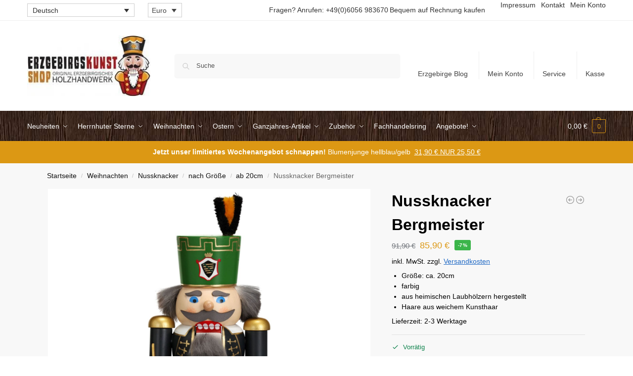

--- FILE ---
content_type: text/html; charset=UTF-8
request_url: https://www.erzgebirgskunst-shop.de/product/nussknacker-bergmeister/
body_size: 69069
content:
<!doctype html>
<html lang="de-DE" dir="ltr">
<head><meta charset="UTF-8"><script>if(navigator.userAgent.match(/MSIE|Internet Explorer/i)||navigator.userAgent.match(/Trident\/7\..*?rv:11/i)){var href=document.location.href;if(!href.match(/[?&]nowprocket/)){if(href.indexOf("?")==-1){if(href.indexOf("#")==-1){document.location.href=href+"?nowprocket=1"}else{document.location.href=href.replace("#","?nowprocket=1#")}}else{if(href.indexOf("#")==-1){document.location.href=href+"&nowprocket=1"}else{document.location.href=href.replace("#","&nowprocket=1#")}}}}</script><script>(()=>{class RocketLazyLoadScripts{constructor(){this.v="1.2.5.1",this.triggerEvents=["keydown","mousedown","mousemove","touchmove","touchstart","touchend","wheel"],this.userEventHandler=this.t.bind(this),this.touchStartHandler=this.i.bind(this),this.touchMoveHandler=this.o.bind(this),this.touchEndHandler=this.h.bind(this),this.clickHandler=this.u.bind(this),this.interceptedClicks=[],this.interceptedClickListeners=[],this.l(this),window.addEventListener("pageshow",(t=>{this.persisted=t.persisted,this.everythingLoaded&&this.m()})),document.addEventListener("DOMContentLoaded",(()=>{this.p()})),this.delayedScripts={normal:[],async:[],defer:[]},this.trash=[],this.allJQueries=[]}k(t){document.hidden?t.t():(this.triggerEvents.forEach((e=>window.addEventListener(e,t.userEventHandler,{passive:!0}))),window.addEventListener("touchstart",t.touchStartHandler,{passive:!0}),window.addEventListener("mousedown",t.touchStartHandler),document.addEventListener("visibilitychange",t.userEventHandler))}_(){this.triggerEvents.forEach((t=>window.removeEventListener(t,this.userEventHandler,{passive:!0}))),document.removeEventListener("visibilitychange",this.userEventHandler)}i(t){"HTML"!==t.target.tagName&&(window.addEventListener("touchend",this.touchEndHandler),window.addEventListener("mouseup",this.touchEndHandler),window.addEventListener("touchmove",this.touchMoveHandler,{passive:!0}),window.addEventListener("mousemove",this.touchMoveHandler),t.target.addEventListener("click",this.clickHandler),this.L(t.target,!0),this.M(t.target,"onclick","rocket-onclick"),this.C())}o(t){window.removeEventListener("touchend",this.touchEndHandler),window.removeEventListener("mouseup",this.touchEndHandler),window.removeEventListener("touchmove",this.touchMoveHandler,{passive:!0}),window.removeEventListener("mousemove",this.touchMoveHandler),t.target.removeEventListener("click",this.clickHandler),this.L(t.target,!1),this.M(t.target,"rocket-onclick","onclick"),this.O()}h(){window.removeEventListener("touchend",this.touchEndHandler),window.removeEventListener("mouseup",this.touchEndHandler),window.removeEventListener("touchmove",this.touchMoveHandler,{passive:!0}),window.removeEventListener("mousemove",this.touchMoveHandler)}u(t){t.target.removeEventListener("click",this.clickHandler),this.L(t.target,!1),this.M(t.target,"rocket-onclick","onclick"),this.interceptedClicks.push(t),t.preventDefault(),t.stopPropagation(),t.stopImmediatePropagation(),this.O()}D(){window.removeEventListener("touchstart",this.touchStartHandler,{passive:!0}),window.removeEventListener("mousedown",this.touchStartHandler),this.interceptedClicks.forEach((t=>{t.target.dispatchEvent(new MouseEvent("click",{view:t.view,bubbles:!0,cancelable:!0}))}))}l(t){EventTarget.prototype.addEventListenerBase=EventTarget.prototype.addEventListener,EventTarget.prototype.addEventListener=function(e,i,o){"click"!==e||t.windowLoaded||i===t.clickHandler||t.interceptedClickListeners.push({target:this,func:i,options:o}),(this||window).addEventListenerBase(e,i,o)}}L(t,e){this.interceptedClickListeners.forEach((i=>{i.target===t&&(e?t.removeEventListener("click",i.func,i.options):t.addEventListener("click",i.func,i.options))})),t.parentNode!==document.documentElement&&this.L(t.parentNode,e)}S(){return new Promise((t=>{this.T?this.O=t:t()}))}C(){this.T=!0}O(){this.T=!1}M(t,e,i){t.hasAttribute&&t.hasAttribute(e)&&(event.target.setAttribute(i,event.target.getAttribute(e)),event.target.removeAttribute(e))}t(){this._(this),"loading"===document.readyState?document.addEventListener("DOMContentLoaded",this.R.bind(this)):this.R()}p(){let t=[];document.querySelectorAll("script[type=rocketlazyloadscript][data-rocket-src]").forEach((e=>{let i=e.getAttribute("data-rocket-src");if(i&&0!==i.indexOf("data:")){0===i.indexOf("//")&&(i=location.protocol+i);try{const o=new URL(i).origin;o!==location.origin&&t.push({src:o,crossOrigin:e.crossOrigin||"module"===e.getAttribute("data-rocket-type")})}catch(t){}}})),t=[...new Map(t.map((t=>[JSON.stringify(t),t]))).values()],this.j(t,"preconnect")}async R(){this.lastBreath=Date.now(),this.P(this),this.F(this),this.q(),this.A(),this.I(),await this.U(this.delayedScripts.normal),await this.U(this.delayedScripts.defer),await this.U(this.delayedScripts.async);try{await this.W(),await this.H(this),await this.J()}catch(t){console.error(t)}window.dispatchEvent(new Event("rocket-allScriptsLoaded")),this.everythingLoaded=!0,this.S().then((()=>{this.D()})),this.N()}A(){document.querySelectorAll("script[type=rocketlazyloadscript]").forEach((t=>{t.hasAttribute("data-rocket-src")?t.hasAttribute("async")&&!1!==t.async?this.delayedScripts.async.push(t):t.hasAttribute("defer")&&!1!==t.defer||"module"===t.getAttribute("data-rocket-type")?this.delayedScripts.defer.push(t):this.delayedScripts.normal.push(t):this.delayedScripts.normal.push(t)}))}async B(t){if(await this.G(),!0!==t.noModule||!("noModule"in HTMLScriptElement.prototype))return new Promise((e=>{let i;function o(){(i||t).setAttribute("data-rocket-status","executed"),e()}try{if(navigator.userAgent.indexOf("Firefox/")>0||""===navigator.vendor)i=document.createElement("script"),[...t.attributes].forEach((t=>{let e=t.nodeName;"type"!==e&&("data-rocket-type"===e&&(e="type"),"data-rocket-src"===e&&(e="src"),i.setAttribute(e,t.nodeValue))})),t.text&&(i.text=t.text),i.hasAttribute("src")?(i.addEventListener("load",o),i.addEventListener("error",(function(){i.setAttribute("data-rocket-status","failed"),e()})),setTimeout((()=>{i.isConnected||e()}),1)):(i.text=t.text,o()),t.parentNode.replaceChild(i,t);else{const i=t.getAttribute("data-rocket-type"),n=t.getAttribute("data-rocket-src");i?(t.type=i,t.removeAttribute("data-rocket-type")):t.removeAttribute("type"),t.addEventListener("load",o),t.addEventListener("error",(function(){t.setAttribute("data-rocket-status","failed"),e()})),n?(t.removeAttribute("data-rocket-src"),t.src=n):t.src="data:text/javascript;base64,"+window.btoa(unescape(encodeURIComponent(t.text)))}}catch(i){t.setAttribute("data-rocket-status","failed"),e()}}));t.setAttribute("data-rocket-status","skipped")}async U(t){const e=t.shift();return e&&e.isConnected?(await this.B(e),this.U(t)):Promise.resolve()}I(){this.j([...this.delayedScripts.normal,...this.delayedScripts.defer,...this.delayedScripts.async],"preload")}j(t,e){var i=document.createDocumentFragment();t.forEach((t=>{const o=t.getAttribute&&t.getAttribute("data-rocket-src")||t.src;if(o){const n=document.createElement("link");n.href=o,n.rel=e,"preconnect"!==e&&(n.as="script"),t.getAttribute&&"module"===t.getAttribute("data-rocket-type")&&(n.crossOrigin=!0),t.crossOrigin&&(n.crossOrigin=t.crossOrigin),t.integrity&&(n.integrity=t.integrity),i.appendChild(n),this.trash.push(n)}})),document.head.appendChild(i)}P(t){let e={};function i(i,o){return e[o].eventsToRewrite.indexOf(i)>=0&&!t.everythingLoaded?"rocket-"+i:i}function o(t,o){!function(t){e[t]||(e[t]={originalFunctions:{add:t.addEventListener,remove:t.removeEventListener},eventsToRewrite:[]},t.addEventListener=function(){arguments[0]=i(arguments[0],t),e[t].originalFunctions.add.apply(t,arguments)},t.removeEventListener=function(){arguments[0]=i(arguments[0],t),e[t].originalFunctions.remove.apply(t,arguments)})}(t),e[t].eventsToRewrite.push(o)}function n(e,i){let o=e[i];e[i]=null,Object.defineProperty(e,i,{get:()=>o||function(){},set(n){t.everythingLoaded?o=n:e["rocket"+i]=o=n}})}o(document,"DOMContentLoaded"),o(window,"DOMContentLoaded"),o(window,"load"),o(window,"pageshow"),o(document,"readystatechange"),n(document,"onreadystatechange"),n(window,"onload"),n(window,"onpageshow")}F(t){let e;function i(e){return t.everythingLoaded?e:e.split(" ").map((t=>"load"===t||0===t.indexOf("load.")?"rocket-jquery-load":t)).join(" ")}function o(o){if(o&&o.fn&&!t.allJQueries.includes(o)){o.fn.ready=o.fn.init.prototype.ready=function(e){return t.domReadyFired?e.bind(document)(o):document.addEventListener("rocket-DOMContentLoaded",(()=>e.bind(document)(o))),o([])};const e=o.fn.on;o.fn.on=o.fn.init.prototype.on=function(){return this[0]===window&&("string"==typeof arguments[0]||arguments[0]instanceof String?arguments[0]=i(arguments[0]):"object"==typeof arguments[0]&&Object.keys(arguments[0]).forEach((t=>{const e=arguments[0][t];delete arguments[0][t],arguments[0][i(t)]=e}))),e.apply(this,arguments),this},t.allJQueries.push(o)}e=o}o(window.jQuery),Object.defineProperty(window,"jQuery",{get:()=>e,set(t){o(t)}})}async H(t){const e=document.querySelector("script[data-webpack]");e&&(await async function(){return new Promise((t=>{e.addEventListener("load",t),e.addEventListener("error",t)}))}(),await t.K(),await t.H(t))}async W(){this.domReadyFired=!0,await this.G(),document.dispatchEvent(new Event("rocket-readystatechange")),await this.G(),document.rocketonreadystatechange&&document.rocketonreadystatechange(),await this.G(),document.dispatchEvent(new Event("rocket-DOMContentLoaded")),await this.G(),window.dispatchEvent(new Event("rocket-DOMContentLoaded"))}async J(){await this.G(),document.dispatchEvent(new Event("rocket-readystatechange")),await this.G(),document.rocketonreadystatechange&&document.rocketonreadystatechange(),await this.G(),window.dispatchEvent(new Event("rocket-load")),await this.G(),window.rocketonload&&window.rocketonload(),await this.G(),this.allJQueries.forEach((t=>t(window).trigger("rocket-jquery-load"))),await this.G();const t=new Event("rocket-pageshow");t.persisted=this.persisted,window.dispatchEvent(t),await this.G(),window.rocketonpageshow&&window.rocketonpageshow({persisted:this.persisted}),this.windowLoaded=!0}m(){document.onreadystatechange&&document.onreadystatechange(),window.onload&&window.onload(),window.onpageshow&&window.onpageshow({persisted:this.persisted})}q(){const t=new Map;document.write=document.writeln=function(e){const i=document.currentScript;i||console.error("WPRocket unable to document.write this: "+e);const o=document.createRange(),n=i.parentElement;let s=t.get(i);void 0===s&&(s=i.nextSibling,t.set(i,s));const c=document.createDocumentFragment();o.setStart(c,0),c.appendChild(o.createContextualFragment(e)),n.insertBefore(c,s)}}async G(){Date.now()-this.lastBreath>45&&(await this.K(),this.lastBreath=Date.now())}async K(){return document.hidden?new Promise((t=>setTimeout(t))):new Promise((t=>requestAnimationFrame(t)))}N(){this.trash.forEach((t=>t.remove()))}static run(){const t=new RocketLazyLoadScripts;t.k(t)}}RocketLazyLoadScripts.run()})();</script>

<meta name="viewport" content="height=device-height, width=device-width, initial-scale=1">
<link rel="profile" href="https://gmpg.org/xfn/11">
<link rel="pingback" href="https://www.erzgebirgskunst-shop.de/xmlrpc.php">

<meta name='robots' content='index, follow, max-image-preview:large, max-snippet:-1, max-video-preview:-1' />
	<style>img:is([sizes="auto" i], [sizes^="auto," i]) { contain-intrinsic-size: 3000px 1500px }</style>
	<link rel="alternate" hreflang="de-de" href="https://www.erzgebirgskunst-shop.de/product/nussknacker-bergmeister/" />
<link rel="alternate" hreflang="en-us" href="https://www.erzgebirgskunstshop.com/product/nutcracker-mountain-master/" />
<link rel="alternate" hreflang="x-default" href="https://www.erzgebirgskunst-shop.de/product/nussknacker-bergmeister/" />
<meta property="og:title" content="Nussknacker Bergmeister"/>
<meta property="og:description" content="&nbsp;  &nbsp;"/>
<meta property="og:image:alt" content="Nussknacker Bergmeister"/>
<meta property="og:image" content="https://www.erzgebirgskunst-shop.de/wp-content/uploads/sites/1/2014/11/11457-nussknacker-Bergmeister.jpg"/>
<meta property="og:image:width" content="1500" />
<meta property="og:image:height" content="1500" />
<meta property="og:image:type" content="image/jpeg" />
<meta property="og:type" content="article"/>
<meta property="og:article:published_time" content="2014-11-10 08:38:06"/>
<meta property="og:article:modified_time" content="2026-01-20 07:00:33"/>
<meta name="twitter:card" content="summary">
<meta name="twitter:title" content="Nussknacker Bergmeister"/>
<meta name="twitter:description" content="&nbsp;  &nbsp;"/>
<meta name="twitter:image" content="https://www.erzgebirgskunst-shop.de/wp-content/uploads/sites/1/2014/11/11457-nussknacker-Bergmeister.jpg"/>
<meta name="twitter:image:alt" content="Nussknacker Bergmeister"/>
<meta name="author" content=""/>

	<!-- This site is optimized with the Yoast SEO plugin v25.6 - https://yoast.com/wordpress/plugins/seo/ -->
	<title>Nussknacker Bergmeister - Erzgebirgskunst-Shop</title><style id="rocket-critical-css">:root{--cfw-heading-font-family:-apple-system,BlinkMacSystemFont,"Segoe UI",Roboto,Oxygen-Sans,Ubuntu,Cantarell,"Helvetica Neue",sans-serif;--cfw-body-font-family:-apple-system,BlinkMacSystemFont,"Segoe UI",Roboto,Oxygen-Sans,Ubuntu,Cantarell,"Helvetica Neue",sans-serif;--cfw-body-background-color:#fff;--cfw-body-text-color:#666;--cfw-body-link-color:#0073aa;--cfw-header-background-color:#fff;--cfw-header-text-color:#2b2b2b;--cfw-header-bottom-margin:0;--cfw-footer-background-color:#fff;--cfw-footer-text-color:#999;--cfw-footer-top-margin:0;--cfw-cart-summary-background-color:#fff;--cfw-cart-summary-mobile-background-color:#f4f4f4;--cfw-cart-summary-text-color:#333;--cfw-cart-summary-item-quantity-background-color:hsla(0,0%,45%,.902);--cfw-cart-summary-item-quantity-text-color:#fff;--cfw-cart-summary-order-total-text-color:#000;--cfw-breadcrumb-completed-text-color:rgba(0,0,0,.502);--cfw-breadcrumb-current-text-color:#333;--cfw-breadcrumb-next-text-color:rgba(0,0,0,.502);--cfw-breadcrumb-completed-accent-color:#333;--cfw-breadcrumb-current-accent-color:#333;--cfw-breadcrumb-next-accent-color:#333;--cfw-buttons-primary-background-color:#333;--cfw-buttons-primary-text-color:#fff;--cfw-buttons-primary-hover-background-color:#555;--cfw-buttons-primary-hover-text-color:#fff;--cfw-buttons-secondary-background-color:#333;--cfw-buttons-secondary-text-color:#fff;--cfw-buttons-secondary-hover-background-color:#555;--cfw-buttons-secondary-hover-text-color:#555;--cfw-logo-url:"";--cfw-loading-shimmer-display-mode:block;--cfw-loading-shimmer-cart-item-quantity-display-mode:none;--cfw-loading-shimmer-primary-color:#eff1f3;--cfw-loading-shimmer-gradient:linear-gradient(90deg,var(--cfw-loading-shimmer-primary-color) 4%,#e2e2e2 25%,var(--cfw-loading-shimmer-primary-color) 36%);--cfw-horizontal-divider-color:#b0b0b2;--cfw-loading-shimmer-filter:none;--cfw-tb-review-title:#333;--cfw-tb-review-subtitle:#6b7280;--cfw-tb-review-content:#333;--cfw-tb-guarantee-title:#333;--cfw-tb-guarantee-content:#333}ul{box-sizing:border-box}.entry-content{counter-reset:footnotes}:root{--wp--preset--font-size--normal:16px;--wp--preset--font-size--huge:42px}.screen-reader-text{border:0;clip:rect(1px,1px,1px,1px);clip-path:inset(50%);height:1px;margin:-1px;overflow:hidden;padding:0;position:absolute;width:1px;word-wrap:normal!important}.woocommerce .products .product,.woocommerce-page .products .product{position:relative}.commercekit-wishlist.mini{position:absolute;right:15px;top:15px;z-index:2;width:30px;height:30px;background:#fff;border-radius:50%;opacity:0}@media (max-width:992px){.commercekit-wishlist.mini{opacity:1}}li.menu-item .commercekit-wishlist.mini{right:10px;top:10px}li.product .commercekit-wishlist a{width:30px;height:30px;position:absolute;top:0;z-index:1;display:block;text-align:center;height:100%;border-radius:99%}.commercekit-wishlist.full{position:relative;margin-left:22px;line-height:1.5}.commercekit-wishlist.full a em.cg-wishlist:before{margin-top:2px}.commercekit-wishlist a em{font-style:normal}.commercekit-wishlist a em.cg-wishlist:before{position:absolute;content:"";display:block;width:16px;height:16px;background:#333;-webkit-mask-position:center;-webkit-mask-repeat:no-repeat;-webkit-mask-size:contain}li .commercekit-wishlist a em.cg-wishlist:before{left:50%;top:50%;transform:translate(-50%,-50%)}.commercekit-wishlist a em.cg-wishlist:before{-webkit-mask-image:url([data-uri]);mask-image:url([data-uri])}.commercekit-wishlist.full a em.cg-wishlist{position:absolute}.commercekit-wishlist a em.cg-wishlist:before{left:-22px}.commercekit-wishlist a{display:inline-flex}.theme-shoptimizer .commercekit-wishlist.mini{right:30px}.theme-shoptimizer .commercekit-wishlist.full{margin-bottom:15px}.theme-shoptimizer .commercekit-wishlist a{font-size:13px;font-weight:700;color:#111}@media screen and (max-width:992px){.theme-shoptimizer.m-grid-2 .commercekit-wishlist.mini{top:10px;right:10px}}.wcml-dropdown{width:15.5em;max-width:100%;position:relative}.wcml-dropdown>ul{position:relative;padding:0;margin:0!important;list-style-type:none}.wcml-dropdown li{list-style-type:none;padding:0;margin:0;border:1px solid #cdcdcd;background-color:#fff}.wcml-dropdown a{display:block;text-decoration:none;padding:.5em .5em .4em;line-height:1;box-shadow:none!important}.wcml-dropdown a.wcml-cs-item-toggle{position:relative;padding-right:calc(10px + .7em + .7em)}.wcml-dropdown a.wcml-cs-item-toggle:after{content:'';vertical-align:middle;display:inline-block;border:.35em solid transparent;border-top:.5em solid;position:absolute;right:10px;top:calc(50% - .175em)}.wcml-dropdown .wcml-cs-submenu{visibility:hidden;position:absolute;top:100%;right:0;left:0;border-top:1px solid #cdcdcd;padding:0;margin:0!important;list-style-type:none;z-index:101}.wcml-dropdown .wcml-cs-submenu li{padding:0;margin:0;border:solid #cdcdcd;border-width:0 1px 1px}.widget .wcml-dropdown ul li{padding:0}.widget .wcml-dropdown ul li a{box-shadow:none}.wpml-ls-legacy-dropdown{width:15.5em;max-width:100%}.wpml-ls-legacy-dropdown>ul{position:relative;padding:0;margin:0!important;list-style-type:none}.wpml-ls-legacy-dropdown .wpml-ls-item{padding:0;margin:0;list-style-type:none}.wpml-ls-legacy-dropdown a{display:block;text-decoration:none;color:#444;border:1px solid #cdcdcd;background-color:#fff;padding:5px 10px;line-height:1}.wpml-ls-legacy-dropdown a span{vertical-align:middle}.wpml-ls-legacy-dropdown a.wpml-ls-item-toggle{position:relative;padding-right:calc(10px + 1.4em)}.wpml-ls-legacy-dropdown a.wpml-ls-item-toggle:after{content:"";vertical-align:middle;display:inline-block;border:.35em solid transparent;border-top:.5em solid;position:absolute;right:10px;top:calc(50% - .175em)}.wpml-ls-legacy-dropdown .wpml-ls-sub-menu{visibility:hidden;position:absolute;top:100%;right:0;left:0;border-top:1px solid #cdcdcd;padding:0;margin:0;list-style-type:none;z-index:101}.wpml-ls-legacy-dropdown .wpml-ls-sub-menu a{border-width:0 1px 1px}.wpml-ls-legacy-list-vertical{display:table;max-width:100%;border:1px solid transparent;border-bottom:0}.wpml-ls-legacy-list-vertical>ul{position:relative;padding:0;margin:0!important;list-style-type:none}.wpml-ls-legacy-list-vertical .wpml-ls-item{padding:0;margin:0;list-style-type:none}.wpml-ls-legacy-list-vertical a{display:block;text-decoration:none;border-bottom:1px solid transparent;padding:5px 10px;line-height:1}.wpml-ls-legacy-list-vertical a span{vertical-align:middle}.wpml-ls-legacy-list-vertical .wpml-ls-flag{display:inline;vertical-align:middle}:root{--swiper-theme-color:#007aff}.swiper-container{margin-left:auto;margin-right:auto;position:relative;overflow:hidden;list-style:none;padding:0;z-index:1}.swiper-wrapper{position:relative;width:100%;height:100%;z-index:1;display:flex;box-sizing:content-box}.swiper-wrapper{transform:translate3d(0px,0,0)}.swiper-slide{flex-shrink:0;width:100%;height:100%;position:relative}:root{--swiper-navigation-size:44px}.swiper-button-next,.swiper-button-prev{position:absolute;top:50%;width:calc(var(--swiper-navigation-size)/ 44 * 27);height:var(--swiper-navigation-size);margin-top:calc(0px - (var(--swiper-navigation-size)/ 2));z-index:10;display:flex;align-items:center;justify-content:center;color:var(--swiper-navigation-color,var(--swiper-theme-color))}.swiper-button-next.swiper-button-disabled,.swiper-button-prev.swiper-button-disabled{opacity:.35}.swiper-button-next:after,.swiper-button-prev:after{font-family:swiper-icons;font-size:var(--swiper-navigation-size);text-transform:none!important;letter-spacing:0;text-transform:none;font-variant:initial;line-height:1}.swiper-button-prev{left:10px;right:auto}.swiper-button-prev:after{content:'prev'}.swiper-button-next{right:10px;left:auto}.swiper-button-next:after{content:'next'}.pswp{display:none;position:absolute;width:100%;height:100%;left:0;top:0;overflow:hidden;-ms-touch-action:none;touch-action:none;z-index:1500;-webkit-text-size-adjust:100%;-webkit-backface-visibility:hidden;outline:0}.pswp *{-webkit-box-sizing:border-box;box-sizing:border-box}.pswp__bg{position:absolute;left:0;top:0;width:100%;height:100%;background:#000;opacity:0;-webkit-transform:translateZ(0);transform:translateZ(0);-webkit-backface-visibility:hidden;will-change:opacity}.pswp__scroll-wrap{position:absolute;left:0;top:0;width:100%;height:100%;overflow:hidden}.pswp__container{-ms-touch-action:none;touch-action:none;position:absolute;left:0;right:0;top:0;bottom:0}.pswp__container{-webkit-touch-callout:none}.pswp__bg{will-change:opacity}.pswp__container{-webkit-backface-visibility:hidden}.pswp__item{position:absolute;left:0;right:0;top:0;bottom:0;overflow:hidden}.pswp__button{width:44px;height:44px;position:relative;background:0 0;overflow:visible;-webkit-appearance:none;display:block;border:0;padding:0;margin:0;float:right;opacity:.75;-webkit-box-shadow:none;box-shadow:none}.pswp__button::-moz-focus-inner{padding:0;border:0}.pswp__button,.pswp__button--arrow--left:before,.pswp__button--arrow--right:before{background:url(https://www.erzgebirgskunstshop.com/wp-content/plugins/commercegurus-commercekit/assets/css/default-skin.svg) 0 0 no-repeat;background-size:264px 88px;width:44px;height:44px}.pswp__button--close{background-position:0 -44px}.pswp__button--share{background-position:-44px -44px}.pswp__button--fs{display:none}.pswp__button--zoom{display:none;background-position:-88px 0}.pswp__button--arrow--left,.pswp__button--arrow--right{background:0 0;top:50%;margin-top:-50px;width:70px;height:100px;position:absolute}.pswp__button--arrow--left{left:0}.pswp__button--arrow--right{right:0}.pswp__button--arrow--left:before,.pswp__button--arrow--right:before{content:'';top:35px;background-color:rgba(0,0,0,.3);height:30px;width:32px;position:absolute}.pswp__button--arrow--left:before{left:6px;background-position:-138px -44px}.pswp__button--arrow--right:before{right:6px;background-position:-94px -44px}.pswp__share-modal{display:block;background:rgba(0,0,0,.5);width:100%;height:100%;top:0;left:0;padding:10px;position:absolute;z-index:1600;opacity:0;-webkit-backface-visibility:hidden;will-change:opacity}.pswp__share-modal--hidden{display:none}.pswp__share-tooltip{z-index:1620;position:absolute;background:#fff;top:56px;border-radius:2px;display:block;width:auto;right:44px;-webkit-box-shadow:0 2px 5px rgba(0,0,0,.25);box-shadow:0 2px 5px rgba(0,0,0,.25);-webkit-transform:translateY(6px);-ms-transform:translateY(6px);transform:translateY(6px);-webkit-backface-visibility:hidden;will-change:transform}.pswp__counter{position:absolute;left:0;top:0;height:44px;font-size:13px;line-height:44px;color:#fff;opacity:.75;padding:0 10px}.pswp__caption{position:absolute;left:0;bottom:0;width:100%;min-height:44px}.pswp__caption__center{text-align:left;max-width:420px;margin:0 auto;font-size:13px;padding:10px;line-height:20px;color:#ccc}.pswp__preloader{width:44px;height:44px;position:absolute;top:0;left:50%;margin-left:-22px;opacity:0;will-change:opacity;direction:ltr}.pswp__preloader__icn{width:20px;height:20px;margin:12px}@media screen and (max-width:1024px){.pswp__preloader{position:relative;left:auto;top:auto;margin:0;float:right}}.pswp__ui{-webkit-font-smoothing:auto;visibility:visible;opacity:1;z-index:1550}.pswp__top-bar{position:absolute;left:0;top:0;height:44px;width:100%}.pswp__caption,.pswp__top-bar{-webkit-backface-visibility:hidden;will-change:opacity}.pswp__caption,.pswp__top-bar{background-color:rgba(0,0,0,.5)}.pswp__ui--hidden .pswp__button--arrow--left,.pswp__ui--hidden .pswp__button--arrow--right,.pswp__ui--hidden .pswp__caption,.pswp__ui--hidden .pswp__top-bar{opacity:.001}#ppc-button-ppcp-gateway{line-height:0}html{font-family:sans-serif;-ms-text-size-adjust:100%;-webkit-text-size-adjust:100%;scrollbar-gutter:stable}body{margin:0;-ms-word-wrap:break-word;word-wrap:break-word;overflow-x:hidden;font-family:-apple-system,BlinkMacSystemFont,"Segoe UI",Roboto,Oxygen-Sans,Ubuntu,Cantarell,"Helvetica Neue",sans-serif;font-size:16px}body,button,input{line-height:1.618;text-rendering:optimizelegibility}footer,header,main,nav,section{display:block}a{color:#2c2d33;background-color:transparent;text-decoration:none}body:not(.elementor-page):not(.woocommerce-account) .entry-content p a:not(.button){text-decoration:underline;text-decoration-thickness:.5px;text-underline-offset:.15em}a,button,input{-ms-touch-action:manipulation;touch-action:manipulation}mark{color:#000;background:#ff0}img{max-width:100%;height:auto;border:0;border-radius:0}svg:not(:root){overflow:hidden}button{overflow:visible}button,select{text-transform:none}button::-moz-focus-inner,input::-moz-focus-inner{padding:0;border:0}input[type=checkbox],input[type=radio]{box-sizing:border-box}input[type=number]::-webkit-inner-spin-button,input[type=number]::-webkit-outer-spin-button{height:auto}input[type=search]::-webkit-search-cancel-button,input[type=search]::-webkit-search-decoration{-webkit-appearance:none}table{width:100%;border-spacing:0;border-collapse:separate;font-size:15px}td,th,ul{padding:0}body,button,input{line-height:1.618;text-rendering:optimizeLegibility}h1,h2{margin:0 0 15px;color:#131315}h4{margin:0 0 10px;color:#131315}h1,h2{line-height:1.214}h1{font-size:2.617924em;letter-spacing:-1px}h2{font-size:2em}h4{font-size:1.41575em}p+h4{margin-top:1.2906835em}p,table{margin:0 0 1.21575rem}ul{margin:0 0 1.41575em 20px}.site-content ul li{margin-bottom:3px}ul{list-style:disc}li>ul{margin-bottom:0;margin-left:1em}ins,mark{background:0 0;font-weight:400;text-decoration:none}*{box-sizing:border-box}.header-widget-region{color:#fff;background-color:#dc9814;text-align:center;position:relative}.header-widget-region a{text-decoration:underline}.header-widget-region p{margin:0}.site-header{position:relative;z-index:20}.site-header .widget{margin-bottom:0}.site-branding .site-title{margin:0;font-size:20px}.site-branding a{color:#111;font-weight:700}.alignleft,.alignright{display:inline;margin-top:5px}.alignleft{float:left;margin-right:2.5em}.alignright{float:right;margin-left:2.5em}.screen-reader-text{clip:rect(1px 1px 1px 1px);clip:rect(1px,1px,1px,1px);position:absolute!important;color:#000}table td,table th{padding:1em 1.41575em;text-align:left;vertical-align:top}table th{font-weight:600}header .widget_product_search form{margin-bottom:0}input[type=email],input[type=text]{border-radius:0}input[type=number]{-webkit-appearance:none;border-radius:0}input[type=search]{border-radius:0}button,input,select{vertical-align:baseline}select{margin:0}button,input{margin:0;font-size:100%}button{border:none}.button,input[type=submit]{display:inline-block;padding:.6180469716em 1.41575em;border:0;border-color:#43454b;border-radius:4px;outline:0;background:0 0;background-color:#43454b;text-shadow:none;text-decoration:none;-webkit-appearance:none}input[type=submit]{color:#fff;font-weight:600}input[type=checkbox],input[type=radio]{padding:0}input[type=search]::-webkit-search-decoration{-webkit-appearance:none}input[type=search]::-webkit-input-placeholder{color:#555}input[type=search]::-moz-placeholder{color:#555}input[type=search]:-ms-input-placeholder{color:#555}.input-text,input[type=email],input[type=search]{box-sizing:border-box;padding:.6180469716em;outline:0;color:#222;box-shadow:inset 0 1px 1px rgba(0,0,0,.125);-webkit-appearance:none;width:100%;font-weight:400}input[type=text]{width:100%}input[type=email],input[type=text]{box-sizing:border-box;padding:.5180469716em;outline:0;color:#222;box-shadow:inset 0 1px 1px rgba(0,0,0,.125);font-weight:400;-webkit-appearance:none}.widget_product_search form input[type=search]{width:100%}.widget select{max-width:100%}.menu-primary-menu-container>ul>li>a{padding-right:.55em;padding-left:.55em}.site-header .site-header-cart{line-height:60px}.menu-primary-menu-container>ul>li:first-child>a{padding-left:0}.main-navigation ul ul{display:block;margin-left:1.41575em}.main-navigation ul li a,.secondary-navigation ul li a{display:block}.main-navigation ul li.product p.product__categories a{display:initial}.secondary-navigation{display:block;clear:both;width:100%}.main-navigation ul,.secondary-navigation ul{display:block;margin:0;padding-left:0;list-style:none}.main-navigation ul li,.secondary-navigation ul li{display:inline-block;position:relative;margin-right:.5px;text-align:left}.widget{margin:0 0 3.706325903em}.widget .widget-title{display:block;margin-bottom:.65em}.widget ul{margin-left:0;list-style:none}.widget ul ul{margin-left:1.618em}.header-widget-region::after,.header-widget-region::before{display:table;content:""}.header-widget-region::after{clear:both}.header-widget-region .widget{margin:0;padding:1em 0}.widget_product_search form{position:relative;margin-bottom:15px}.widget_product_search form button[type=submit]{clip:rect(1px 1px 1px 1px);clip:rect(1px,1px,1px,1px);position:absolute!important;top:0;left:0;background-color:#000;color:#fff}.widget_nav_menu ul{margin:0}.widget_nav_menu ul li{margin-bottom:1em;line-height:1.41575em;list-style:none}@media (min-width:993px){.shoptimizer-cart a.cart-contents .count{position:relative}.menu-primary-menu-container>ul.menu{display:inline-block;min-width:600px}.col-full{box-sizing:content-box;margin-right:auto;margin-left:auto;padding:0 2.617924em}.col-full::after{display:table}.col-full::before{display:table;content:""}.col-full::after{display:block;clear:both;content:""}.site-content::after,.site-content::before{display:table;content:""}.site-content::after{clear:both}.right-page-sidebar .content-area{float:left}.menu-toggle{display:none}.main-navigation ul ul li,.primary-navigation{display:block}.main-navigation ul ul{float:left;position:absolute;top:100%;left:-9999px}.main-navigation ul ul li a{width:200px}.main-navigation li.full-width ul li a{width:initial}.main-navigation li.full-width ul li a.commercekit-save-wishlist{width:30px}body .main-navigation ul.menu li.menu-item-has-children.full-width>.sub-menu-wrapper li a.button{display:inline-block;width:auto}body .main-navigation ul.products li.product{width:100%;margin-bottom:0;padding:0 0 45px 0}.main-navigation ul.menu{overflow:visible;max-height:none}.main-navigation ul.menu ul{margin-left:0}ul.menu ul li>a.sub-menu-link{padding:.3em .8em;font-size:14px;font-weight:400}}body,button,input{-webkit-font-smoothing:antialiased;-moz-osx-font-smoothing:grayscale}.entry-content .products a{border:0}body input[type=email],body input[type=text]{border:1px solid #d2d6dc;border-radius:.3rem;box-shadow:0 1px 2px 0 rgba(0,0,0,.05);font-size:15px;padding-left:.7em;padding-right:.7em}input[type=submit]{padding:.75em 1.6em;border:none;border-radius:.3rem;color:#fff;background:#111;font-size:15px}input[type=search]{padding-left:43px;border:1px solid #eee;background:0 0;box-shadow:none;background-color:#fff;font-size:17px;font-weight:400}.site-content select{width:100%;max-width:100%;height:40px;margin-bottom:5px;padding:0 31px 0 11px;border:1px solid #e2e2e2;border-radius:3px;background:url("data:image/svg+xml;charset=utf8,%3Csvg width='1792' height='1792' xmlns='http://www.w3.org/2000/svg'%3E%3Cg%3E%3Ctitle%3Ebackground%3C/title%3E%3Crect fill='none' id='canvas_background' height='402' width='582' y='-1' x='-1'/%3E%3C/g%3E%3Cg%3E%3Ctitle%3ELayer 1%3C/title%3E%3Cpath fill='%23bfbfbf' id='svg_1' d='m1408,704q0,26 -19,45l-448,448q-19,19 -45,19t-45,-19l-448,-448q-19,-19 -19,-45t19,-45t45,-19l896,0q26,0 45,19t19,45z'/%3E%3C/g%3E%3C/svg%3E") calc(100% - 12px) 12px no-repeat;background-size:15px 15px;box-shadow:0 1px 1px 0 rgba(0,0,0,.05);font-size:16px;font-weight:400;line-height:40px;text-indent:.01px;text-overflow:"";-webkit-appearance:none;-moz-appearance:none;-o-appearance:none;-ms-appearance:none;appearance:none;-webkit-font-smoothing:inherit}@media all and (-ms-high-contrast:none),(-ms-high-contrast:active){select{padding-right:0;background-image:none}}select::-ms-expand{display:none}.col-full{max-width:1170px}.widget ul,body ul.products li.product.product-category img{margin-bottom:0}.col-full,.main-navigation ul li.menu-item-has-children.full-width .container{padding-right:2.617924em;padding-left:2.617924em}@media only screen and (min-width:1070px){.single-product .site-content .col-full{max-width:inherit;margin:0;padding:0}}@media (min-width:993px){body ul.products li.product{float:left;width:33.3333%}body .columns-4.products li.product{float:left;width:25%}body ul.products li.product{margin-bottom:calc(2.5em - 40px)}}.shoptimizer-cart a.cart-contents .count{display:inline-block;position:relative;width:auto;min-width:28px;height:28px;margin-left:5px;padding:3px;border:1px solid #dc9814;border-bottom-right-radius:3px;border-bottom-left-radius:3px;color:#dc9814;font-size:12px;line-height:22px;text-align:center;letter-spacing:-.7px}.shoptimizer-cart a.cart-contents .count:after{position:absolute;bottom:90%;left:50%;width:10px;height:6px;margin-bottom:1px;margin-left:-6px;border:1px solid #dc9814;border-bottom:0;border-top-left-radius:99px;border-top-right-radius:99px;content:""}.shoptimizer-cart .cart-contents{display:block}body ul.products li.product{position:relative;padding-right:15px;padding-left:15px;text-align:left}body ul.products li.product img{display:block;width:100%;margin:0 auto 0}body .main-navigation ul.menu li.menu-item-has-children.full-width>.sub-menu-wrapper li a.button,body ul.products li.product .button{display:block;position:absolute;z-index:1;bottom:0;width:calc(100% - 30px);height:40px;padding:0;border-radius:4px;opacity:0;font-size:14px;font-weight:600;line-height:40px;text-align:center}body .main-navigation ul.menu li.menu-item-has-children.full-width>.sub-menu-wrapper li a.button{position:relative}body .main-navigation ul.menu li.menu-item-has-children.full-width>.sub-menu-wrapper ul.products li.product:not(.product-category){padding-bottom:0}@media (min-width:993px){body .main-navigation ul.menu li.menu-item-has-children.full-width>.sub-menu-wrapper li a.button{width:100%}}body ul.products li.product.product-category h2 mark{display:none}ul.products li.product .woocommerce-loop-product__title,ul.products li.product h2{position:relative;width:100%;margin-top:4px;margin-bottom:4px;color:#111;font-size:16px;letter-spacing:0}ul.products li.product .price{position:relative;color:#111;font-size:14px}ul.products li.product-type-variable .price{font-size:14px}body ul.products li.product.product-category{position:relative;margin-bottom:30px}ul.products li.product.product-category a{display:block}body ul.products li.product.product-category h2{margin:.75em 0;font-size:17px;letter-spacing:0;font-weight:400}.widget .widget-title{padding:0;border:0;color:#111;font-size:17px;font-weight:400}.price ins{color:#dc9814;font-weight:400}body .price del{margin-right:8px;font-size:.85em}.woocommerce-product-search::before{width:20px;height:20px;content:"";display:inline-block;position:absolute;z-index:1;top:.75em;left:.85em;background-color:#ccc;-webkit-mask-image:url("data:image/svg+xml;charset=utf8,%3Csvg width='24' height='24' viewBox='0 0 24 24' fill='none' xmlns='http://www.w3.org/2000/svg'%3E%3Cpath d='M21 21L15 15M17 10C17 13.866 13.866 17 10 17C6.13401 17 3 13.866 3 10C3 6.13401 6.13401 3 10 3C13.866 3 17 6.13401 17 10Z' stroke='%234A5568' stroke-width='2' stroke-linecap='round' stroke-linejoin='round'/%3E%3C/svg%3E");mask-image:url("data:image/svg+xml;charset=utf8,%3Csvg width='24' height='24' viewBox='0 0 24 24' fill='none' xmlns='http://www.w3.org/2000/svg'%3E%3Cpath d='M21 21L15 15M17 10C17 13.866 13.866 17 10 17C6.13401 17 3 13.866 3 10C3 6.13401 6.13401 3 10 3C13.866 3 17 6.13401 17 10Z' stroke='%234A5568' stroke-width='2' stroke-linecap='round' stroke-linejoin='round'/%3E%3C/svg%3E");-webkit-mask-position:center;-webkit-mask-repeat:no-repeat;-webkit-mask-size:contain}div.product form.cart .quantity{margin:0}#page .woocommerce-tabs ul.tabs li::after{display:none}.archive-header{margin-bottom:0}.site-content .woocommerce-breadcrumb{margin-bottom:0;color:#555}.woocommerce-breadcrumb a{color:#000}.woocommerce-breadcrumb a:first-of-type::before{display:none}body table tbody tr:nth-child(2n) td{background:0 0}body .main-navigation ul.menu li.menu-item-has-children.full-width>.sub-menu-wrapper li.menu-item-image a{width:initial;padding:0;color:#111}.main-navigation ul.menu ul li.menu-item-image span{font-size:11px;display:block;text-indent:-9999999px}body .main-navigation ul.menu li.menu-item-has-children.full-width>.sub-menu-wrapper li.menu-item-image a span::after{display:none}@media (min-width:993px){.shoptimizer-primary-navigation{color:#222}.main-navigation ul li.menu-item-has-children.full-width .container .container{padding:0}.shoptimizer-cart .cart-contents{padding:0}.main-navigation ul.menu ul.sub-menu{padding:20px 12px;background-color:#111}body .main-navigation ul.menu>li.menu-item-has-children{position:relative}body .main-navigation ul.menu>li:not(.full-width)>.sub-menu-wrapper{visibility:hidden;position:absolute;right:0;left:0;width:200px;opacity:0;box-shadow:0 1px 15px rgba(0,0,0,.08);transform:scale(.8)}body .main-navigation ul.menu li.full-width.menu-item-has-children ul li>.sub-menu-wrapper{position:relative;top:auto;right:auto}body .main-navigation ul.menu li.menu-item-has-children.full-width>.sub-menu-wrapper li{-webkit-column-break-inside:avoid;page-break-inside:avoid;break-inside:avoid}.main-navigation ul li.menu-item-has-children.full-width>.sub-menu-wrapper>.container>ul.sub-menu{display:flex;justify-content:center;width:100%}.main-navigation ul li.menu-item-has-children.full-width>.sub-menu-wrapper>.container>ul.sub-menu>li{display:inline-block;float:none;width:23%;margin:40px 0;padding-right:25px;padding-left:25px;border-left:1px solid #eee}.main-navigation ul li.menu-item-has-children.full-width>.sub-menu-wrapper>.container>ul.sub-menu>li.col-2{width:40%}.main-navigation ul li.menu-item-has-children.col-2>.sub-menu-wrapper>.container>ul.sub-menu,.main-navigation ul li.menu-item-has-children.full-width>.sub-menu-wrapper>.container>ul.sub-menu>li.col-2 ul.sub-menu{column-count:2}.main-navigation ul li.menu-item-has-children.full-width>.sub-menu-wrapper>.container>ul.sub-menu>li:last-child{border-right:1px solid #eee}.main-navigation ul li.menu-item-has-children.full-width ul li a.woocommerce-loop-product__link,.main-navigation ul li.menu-item-has-children.full-width>.sub-menu-wrapper>.container>ul.sub-menu ul{width:100%}body .main-navigation ul.menu li.menu-item-has-children.full-width ul.sub-menu{padding:0;background-color:transparent}body .main-navigation ul.menu li.menu-item-has-children.full-width{position:inherit}body .main-navigation ul.menu li.menu-item-has-children>.sub-menu-wrapper{position:absolute;z-index:6}.main-navigation ul.menu ul.sub-menu{box-shadow:0 1px 15px rgba(0,0,0,.08);line-height:1.4}.main-navigation ul.menu li.full-width ul.sub-menu{box-shadow:none}body .main-navigation ul.menu li.menu-item-has-children.full-width>.sub-menu-wrapper{visibility:hidden;left:0;width:100%;border-top:1px solid #eee;opacity:0;background:#fff;text-align:center;display:none}body .main-navigation ul.menu li.menu-item-has-children.full-width>.sub-menu-wrapper li{margin-bottom:3px}body .main-navigation ul.menu li.menu-item-has-children.full-width>.sub-menu-wrapper li>a.sub-menu-link{padding:2px 0}body .main-navigation ul.menu li.menu-item-has-children.full-width>.sub-menu-wrapper li a.woocommerce-loop-product__link{padding:0}.main-navigation ul.menu li.menu-item-has-children.full-width>.sub-menu-wrapper li .woocommerce-loop-product__title{margin:2px 0}body .main-navigation ul.menu li.menu-item-has-children.full-width>.sub-menu-wrapper li .woocommerce-loop-product__title a{color:#222}.menu-primary-menu-container>ul>li>a span,.site-footer li a,body .main-navigation ul.menu li.menu-item-has-children.full-width>.sub-menu-wrapper li a:not(.woocommerce-loop-product__link) span{position:relative}.main-navigation ul.menu>li.menu-item-has-children>a::after{position:relative;top:-1px}body .main-navigation ul.menu li.menu-item-has-children.full-width>.sub-menu-wrapper li.menu-item-has-children>a{margin-bottom:5px}body .main-navigation ul.menu li.menu-item-has-children.full-width>.sub-menu-wrapper li.menu-item-has-children>a::after,body .main-navigation ul.menu li.menu-item-has-children.full-width>.sub-menu-wrapper li.menu-item-has-children>a>span::after,body .main-navigation ul.menu li.menu-item-has-children.full-width>.sub-menu-wrapper li.menu-item-product a span::after{display:none}.main-navigation ul li.menu-item-has-children.full-width ul{position:inherit;top:auto}.main-navigation ul li.menu-item-has-children.full-width .container{max-width:1170px;margin:0 auto;padding:0}body li.menu-item-product ul.products li.product .woocommerce-loop-product__title{margin-top:0;margin-bottom:0;line-height:1.4}}@media (hover:hover) and (min-width:993px){.menu-primary-menu-container>ul>li>a span::before,body .main-navigation ul.menu li.menu-item-has-children.full-width>.sub-menu-wrapper li a span::after{display:block;position:absolute;top:calc(100% + 2px);left:0;width:100%;border-bottom:1px solid #ccc;content:"";transform:scale(0,1);transform-origin:right center}}@media (min-width:993px) and (max-width:1199px){body .main-navigation ul li.menu-item-has-children.full-width .container{padding-right:2.617924em;padding-left:2.617924em}}.site-content{position:relative}.site-content::after{display:block;visibility:hidden;position:absolute;z-index:5;top:0;left:0;width:100%;height:100%;opacity:0;background:rgba(0,0,0,.7);content:""}.col-full.topbar-wrapper{position:relative;max-width:100%;border-bottom:1px solid #eee;background-color:#fff}.top-bar{clear:both;position:relative;width:100%;color:#222;font-size:14px}.top-bar .col-full{display:flex;padding:0;align-items:center}.top-bar p{margin:0}.top-bar .textwidget{display:flex;margin:0;padding:.75rem 0;align-items:center}.top-bar-left{display:flex;flex:1}.top-bar-right{flex:1;display:flex;justify-content:flex-end}.top-bar .widget_nav_menu{z-index:30}.top-bar .widget_nav_menu ul li{position:relative;z-index:2;display:inline-block;margin:0 7px 0 0}.top-bar .widget_nav_menu ul>li>a{padding:6px 0}.top-bar .widget_nav_menu.top-bar-right ul li{margin:0 0 0 7px}.site-header .col-full{display:flex;flex-wrap:wrap;align-items:center}@media (min-width:993px){.col-full.main-header{padding-top:30px;padding-bottom:30px}.menu-primary-menu-container>ul>li>a{color:#fff;font-size:16px;line-height:60px}.col-full-nav{background-color:#323232;border-top:1px solid transparent}.shoptimizer-cart .cart-contents{color:#fff}.menu-primary-menu-container>ul>li>a,.site-header-cart{line-height:60px}}.site-header .site-search{margin-left:3em;flex-grow:1}.site-search{display:block}.site-header .site-branding{line-height:1}.secondary-navigation .menu a{padding:.7em .875em 0;color:#111;font-size:14px}.secondary-navigation .menu li a{position:relative}.secondary-navigation .menu li:not(.ri) a{padding-top:35px}.secondary-navigation .icon-wrapper{position:absolute;top:0;left:50%;top:5px;transform:translate(-50%,0)}.secondary-navigation .menu-item{padding:0 5px;border-left:1px solid #eee;font-family:inherit}.secondary-navigation .menu-item:first-child{border:0}.site-header .secondary-navigation{float:right;width:initial;margin-left:auto;padding-left:1.2em}.secondary-navigation .menu{margin-right:-15px}.wc-active .site-header .site-header-cart{display:none;width:auto}.shoptimizer-cart .cart-contents .count{opacity:1;font-size:.8em}.shoptimizer-cart .cart-contents:after{margin-left:10px}.site-search input[type=search]{border:0;background:#f8f8f8;border:1px solid #f8f8f8}input[type=search]{font-size:16px}.site-search form::before{left:15px;top:50%;margin-top:-7px;width:16px;height:16px}.site-search form input[type=search]{position:relative;padding-left:40px;border-radius:4px;clear:both;font-size:16px;box-shadow:0 1px 2px 0 rgba(0,0,0,.05)}footer .widget .widget-title{margin-bottom:15px;color:#fff;font-size:13px}footer .widget li{margin-bottom:5px}.menu-primary-menu-container{margin-left:0}#page{margin:0 auto}.below-content{clear:both;overflow:hidden;padding-top:2rem;padding-bottom:1.7em;border-top:1px solid #eee}.below-content .col-full,footer .col-full{display:flex;padding-right:calc(2.617924em - 20px);padding-left:calc(2.617924em - 20px)}.site .below-content .widget .widget-title{margin-bottom:0;padding-left:32px;font-size:15px;font-weight:600;line-height:1.35;text-transform:none;letter-spacing:0}.below-content .widget p{margin-bottom:0;padding-left:32px;color:#444;font-size:14px}.below-content .widget,footer .widget{position:relative;margin:0;padding:0 20px;flex:1}.below-content .widget svg{position:absolute;top:3px;left:20px;stroke:#dc9814;width:20px;height:20px}.below-content .widget svg path{stroke-width:1.5px}footer{clear:both}footer.site-footer{padding:4rem 0}footer.site-footer li,footer.site-footer p{font-size:15px;line-height:1.5}footer.copyright .widget:last-child{text-align:right}footer.copyright p{margin:0;font-size:15px}footer.copyright .widget:last-child img{width:auto;height:28.5px;margin:0}footer.copyright{padding:2rem 0}footer:last-child:not(:only-of-type){margin-top:-3rem}footer.copyright .col-full{align-items:center}.woocommerce-breadcrumb .breadcrumb-separator{position:relative;top:-2px;padding:0 .8em;opacity:.4;font-size:.8em}.main-navigation ul.menu>li.menu-item-has-children>a::after{display:inline-block;position:relative;top:1px;margin-left:6px;width:12px;height:12px;content:"";background-color:#fff;-webkit-mask-position:center;-webkit-mask-repeat:no-repeat;-webkit-mask-size:contain;-webkit-mask-image:url("data:image/svg+xml;charset=utf8,%3Csvg width='24' height='24' viewBox='0 0 24 24' fill='none' xmlns='http://www.w3.org/2000/svg'%3E%3Cpath d='M19 9L12 16L5 9' stroke='%234A5568' stroke-width='2' stroke-linecap='round' stroke-linejoin='round'/%3E%3C/svg%3E");mask-image:url("data:image/svg+xml;charset=utf8,%3Csvg width='24' height='24' viewBox='0 0 24 24' fill='none' xmlns='http://www.w3.org/2000/svg'%3E%3Cpath d='M19 9L12 16L5 9' stroke='%234A5568' stroke-width='2' stroke-linecap='round' stroke-linejoin='round'/%3E%3C/svg%3E")}.columns-3,.columns-4,.single-product .content-area{width:100%}.single .content-area{float:left}body .shoptimizer-mini-cart-wrap{overflow:hidden;position:fixed;z-index:102;top:0;right:-420px;left:auto;width:420px;height:100%;background-color:#fff;outline:0}#ajax-loading{position:absolute;z-index:100;top:0;left:0;width:100%;height:100%;background-color:rgba(255,255,255,.5)}.shoptimizer-loader{display:flex;align-items:center;justify-content:center;width:100%;height:100%}.spinner{width:38px;height:38px;border:1px solid #ccc;border-bottom-color:#111;border-radius:50%;display:inline-block;box-sizing:border-box;animation:rotation .8s linear infinite}@keyframes rotation{0%{transform:rotate(0)}100%{transform:rotate(360deg)}}.cart-drawer-heading{position:absolute;z-index:11;margin:12px 20px;font-size:17px;font-weight:600;color:#111}body .shoptimizer-mini-cart-wrap .widget_shopping_cart{display:flex;overflow-x:hidden;overflow-y:auto;position:relative;-webkit-overflow-scrolling:touch;z-index:10;top:auto;left:auto;height:calc(100% - 50px);margin:0;margin-top:50px;padding:0 20px 0 20px;background:#fff;font-size:inherit}.shoptimizer-mini-cart-wrap .widget_shopping_cart_content{display:flex;flex-direction:column;width:100%}.shoptimizer-mini-cart-wrap .close-drawer{position:absolute;z-index:99;top:12.5px;right:16px;width:26px;height:26px;color:#111;background-color:transparent;padding:0;border:none}.shoptimizer-mini-cart-wrap .close-drawer span{display:block}.close-drawer{color:#fff}@media (max-width:1170px){body #page .woocommerce-tabs .panel{padding-left:0;padding-right:0}}@media (max-width:992px){body li.menu-item-product p.product__categories{opacity:.7}ul.products li.product.product-category img{width:100%;margin:0}.site .content-area{float:none;width:100%;clear:both}.site .below-content .widget svg{left:0}footer{font-size:15px}footer.site-footer{padding:2.5rem 0 1rem 0}}@media (max-width:992px){.col-full,.main-navigation ul li.menu-item-has-children.full-width .container{padding-right:1em;padding-left:1em}ul.products li.product .price{font-size:14px}.site-main ul.products li.product::before{display:none}header .widget_product_search form{margin-bottom:15px}#page .site-header .secondary-navigation,#page .site-header .site-branding,#page .site-header .site-search,.main-navigation ul ul,body .main-navigation ul li{margin:0}.main-navigation ul li{display:block}.site-header .shoptimizer-cart a.cart-contents .amount,body .main-navigation ul.menu>li.menu-item-has-children>a:after,body .site-content:after{display:none}.top-bar{padding:.6rem 0;font-size:12px}.top-bar .textwidget{padding:.1rem 0;justify-content:center}#page .site-header,body .main-navigation ul li.menu-item-has-children.full-width .container{padding:0}.top-bar .col-full{padding:0;justify-content:space-around}.site-branding button.menu-toggle{position:absolute;left:15px;width:60px;height:30px;padding:0;background-color:transparent;display:block}.menu-toggle .bar{display:block;position:absolute;top:calc(50% - 1px);z-index:0;width:22px;height:2px;opacity:1;background-color:#222;transform:rotate(0)}.menu-toggle .bar:nth-child(1){margin-top:-7px}.menu-toggle .bar:nth-child(2){margin-top:-1px}.menu-toggle .bar:nth-child(3){margin-top:5px}.menu-toggle .bar-text{position:absolute;top:0;left:0;margin-top:6px;margin-left:28px;font-size:10px;font-weight:600;letter-spacing:.03em}.top-bar{border-bottom:none}.site-header .site-header-cart{position:absolute;z-index:2;right:15px;height:auto;line-height:1;list-style:none}#page .site-header .secondary-navigation{display:none}.site-branding{display:flex;flex-direction:column;width:100%;height:70px;justify-content:center;align-items:center;text-align:center}.main-navigation ul.menu>li.menu-item-has-children{position:relative}.main-navigation ul.menu>li.menu-item-has-children>a{position:relative;width:calc(100% - 40px)}.main-navigation ul.menu li.menu-item-has-children span.caret{display:inline-block;position:absolute;z-index:3;top:0;right:0;width:30px;height:30px;line-height:30px;text-align:center}.main-navigation ul.menu li.menu-item-has-children li.menu-item-has-children span.caret::after{font-size:14px;content:"\e653"}.main-navigation ul.menu li.menu-item-has-children li.menu-item-has-children span.caret{line-height:32px;opacity:.6}.main-navigation ul.menu>li.menu-item-has-children>span.caret{top:3px}.main-navigation ul.menu li.menu-item-has-children:not(.dropdown-open) .sub-menu-wrapper{display:none}.main-navigation ul.products li.product .button,.secondary-navigation,.woocommerce-tabs .tabs li a::after{display:none}.main-navigation ul.menu .sub-menu-wrapper{padding-bottom:10px;padding-left:15px}.main-navigation ul.menu .sub-menu-wrapper .sub-menu-wrapper{padding-left:0}.main-navigation ul.menu ul.products{padding:10px}.main-navigation ul.menu ul.products li a{padding:0}.main-navigation li.menu-item-product{float:left;width:48%;margin-bottom:0}ul.products li.product:nth-child(2n+1){clear:left}.main-navigation li.menu-item-product:nth-child(3n+1){clear:left}.main-navigation ul.menu ul li>a{padding:2px 0;font-size:14px}#page .site-header .secondary-navigation{justify-content:center;order:20;float:none;flex:0 0 100%;padding:0}ul.products li.product{float:left;width:33.333%;margin:0 0 30px 0}.product-label{left:10px}.menu-item .product-label{left:-10px}#page .below-content .col-full,#page footer .col-full{display:block;padding-right:1em;padding-left:1em}#page .below-content .widget,#page footer .widget{width:inherit;margin-bottom:15px;padding:0;flex:inherit}#page .below-content .widget:last-child,footer .widget:last-child{margin-bottom:0}footer .alignright,footer.copyright .widget:last-child img{display:block;float:none}}@media (max-width:768px){.top-bar .col-full,.top-bar-left,.top-bar-right{display:block;text-align:center;max-width:100%}ul.products li.product{width:100%}}@media (max-width:500px){body .shoptimizer-mini-cart-wrap{width:100%;right:-100%}}.quantity,.single-product div.product .summary,ul.products li.product .price .amount,ul.products li.product .price ins{position:relative}.quantity input::-webkit-inner-spin-button,.quantity input::-webkit-outer-spin-button{-webkit-appearance:none;margin:0}li.menu-item-product p.product__categories,ul.products li.product p.product__categories{position:relative;margin-bottom:2px;-webkit-font-smoothing:antialiased;color:#444;line-height:1.3;letter-spacing:.7px;text-transform:uppercase;margin-bottom:0}.main-navigation ul.menu li.menu-item-has-children.full-width>.sub-menu-wrapper li p.product__categories a,li.menu-item-product ul.products li.product p.product__categories a,ul.products li.product p.product__categories,ul.products li.product p.product__categories a{color:#444;font-size:11px;text-transform:uppercase}ul.products li.product p.product__categories a{text-decoration:none!important}ul.products{display:flex;flex-wrap:wrap;width:calc(100% + 30px);margin-left:-15px}ul.products li.product:not(.product-category){flex-wrap:wrap;align-items:flex-start;padding-bottom:40px}ul.products li.product .price{width:100%}ul.products li.product:not(.product-category)::before{visibility:hidden;position:absolute;left:0;opacity:0;background-color:#fff;box-shadow:0 0 10px rgba(0,0,0,.1);content:"";width:calc(100% + 0px);height:calc(100% + 30px);margin-top:-15px;margin-left:0}.main-navigation ul.products li.product:not(.product-category)::before{display:none}ul.products li.product.product-category::before{display:none}ul.products li.product.product-category .cat-image-wrapper{overflow:hidden;display:block;position:relative}ul.products li.product.product-category img{transform:scale(1)}.product-label{display:none;position:absolute;z-index:1;top:-5px;left:5px;min-width:46px;max-width:50%;min-height:46px;align-items:center;padding:5px 7px;border-radius:35px;color:#fff;background-color:#3bb54a;font-size:12px;line-height:1.2;text-align:center;letter-spacing:.4px;text-transform:uppercase;word-break:break-all}.product-label.type-bubble{top:10px;left:10px;min-width:inherit;min-height:inherit;font-size:11px;border-radius:3px;padding:3px 9px;opacity:.8;line-height:15px}@media (max-width:992px){ul.products li.product.product-category img{margin-top:0}}.clear{clear:both}ul.products li.product .product-label{display:flex;flex-flow:row wrap;justify-content:center}@media (max-width:992px){.main-navigation ul.menu li.menu-item-has-children.full-width>.sub-menu-wrapper li a.button,ul.products li.product .button{opacity:1}}@media (min-width:993px){body:not(.static-cta-buttons) ul.products li.product{align-self:flex-start}}@media (max-width:992px){.site-main ul.products{width:calc(100% + 30px);margin-left:-15px}.related.products ul.products{display:flex;overflow-x:scroll;flex-wrap:nowrap;-webkit-overflow-scrolling:touch;padding-top:5px;margin-left:-15px;padding-left:1em;scroll-snap-type:x mandatory;overscroll-behavior-x:contain}.related.products ul.products li.product{display:flex;max-width:320px;min-width:320px;flex-direction:column;scroll-snap-align:center;padding:0}.related.products ul.products li.product .woocommerce-card__header{box-shadow:0 0 10px rgb(0 0 0/10%);padding:15px}ul.products li.product:not(.product-category){padding-bottom:0}.related.products ul.products{column-gap:20px;padding-bottom:20px}body ul.products li.product .button{position:relative;width:100%}}@media (max-width:770px){.site-content ul.products li.product .button{position:relative;width:100%}}.col-full-nav{width:100%}@media (max-width:992px){footer .alignright{max-width:200px;margin-left:0}.wc-active .site-header .site-header-cart{display:block}}@media (max-width:768px){.col-full.topbar-wrapper.hide-on-mobile{display:none}.site .header-widget-region .widget{padding:.6em 0;font-size:13px}.site .header-widget-region .widget p{font-size:13px}.site-content .woocommerce-breadcrumb{font-size:12px}.site-footer ul{margin-bottom:20px}body .site{font-size:15px}.site h1{font-size:26px;letter-spacing:-.01em}.single-product .site .archive-header .woocommerce-breadcrumb,.site-content .archive-header .woocommerce-breadcrumb{padding-bottom:12px;padding-left:0;padding-right:0;white-space:nowrap;text-overflow:ellipsis;overflow:hidden}.site-content .archive-header .woocommerce-breadcrumb::-webkit-scrollbar{display:none}.site button{font-size:14px}.site input[type=email],.site input[type=text]{font-size:16px}}@media (max-width:992px){.site ul.products li.product{margin-bottom:2em}body .main-navigation ul.menu li.menu-item-has-children.full-width>.sub-menu-wrapper li a.button,body ul.products li.product .button{opacity:1}}@media (min-width:993px) and (max-width:1199px){.single-product .site-content .col-full{padding:0}}@media (min-width:993px){.mobile-extra,.mobile-menu.close-drawer,body:not(.header-4) .col-full-nav .site-search{display:none}}.site-search .widget,.site-search .widget_product_search form{margin-bottom:0}@media (max-width:992px){.sticky-m .site-header{position:-webkit-sticky;position:sticky;width:100%;z-index:101;top:0;box-shadow:0 1px 15px rgba(0,0,0,.08)}.hide-on-mobile{display:none!important}.site-search{display:none}.col-full-nav .site-search{display:block;padding-top:20px;position:relative;z-index:4}.main-navigation{padding-top:20px}.site-search input[type=search]{padding-top:0;padding-bottom:0;line-height:45px}.col-full-nav .shoptimizer-primary-navigation.col-full{padding:0}.col-full-nav{position:fixed;z-index:102;padding:0 15px;top:0;bottom:0;height:100%;left:-300px;width:300px;min-height:100vh;min-height:fill-available;min-height:-webkit-fill-available;max-height:100vh;overflow-y:auto;overflow-x:hidden;background:#fff;overscroll-behavior:contain;-webkit-overflow-scrolling:touch;box-shadow:0 0 10 rgba(0,0,0,.15)}.mobile-overlay{visibility:hidden;position:absolute;z-index:101;top:0;left:0;width:100%;height:100%;opacity:0;background:rgba(0,0,0,.65);background:rgba(52,53,55,.4);content:""}.mobile-overlay{position:fixed}body .site-header{z-index:inherit}.menu-primary-menu-container>ul>li{border:none}.menu-primary-menu-container>ul>li:first-child>a,.menu-primary-menu-container>ul>li>a{padding:6px 0}.main-navigation ul.menu .sub-menu-wrapper{padding:0 0 12px 10px}.main-navigation ul.menu .sub-menu-wrapper a.cg-menu-link{width:calc(100% - 40px)}.main-navigation ul ul ul{padding-top:5px;padding-left:10px}.main-navigation li.menu-item-product{float:none;width:100%;padding:0}body .main-navigation ul.menu ul.products{padding-right:10px;padding-left:0}body .main-navigation ul.menu li.menu-item-has-children .sub-menu-wrapper{position:fixed;left:-99999px;opacity:0;transform:translateX(-10px)}body .main-navigation ul.menu li.menu-item-has-children:not(.dropdown-open) .sub-menu-wrapper{display:block}body .main-navigation ul.menu li.menu-item-has-children.dropdown-open>.sub-menu-wrapper{position:inherit;left:auto;opacity:1;transform:translateX(0)}.main-navigation ul.menu li.menu-item-has-children span.caret::after{display:inline-block;width:20px;height:20px;margin-top:4px;background-color:#111;content:"";-webkit-mask-image:url("data:image/svg+xml;charset=utf8,%3Csvg width='24' height='24' viewBox='0 0 24 24' fill='none' xmlns='http://www.w3.org/2000/svg'%3E%3Cpath d='M19 9L12 16L5 9' stroke='%234A5568' stroke-width='2' stroke-linecap='round' stroke-linejoin='round'/%3E%3C/svg%3E");mask-image:url("data:image/svg+xml;charset=utf8,%3Csvg width='24' height='24' viewBox='0 0 24 24' fill='none' xmlns='http://www.w3.org/2000/svg'%3E%3Cpath d='M19 9L12 16L5 9' stroke='%234A5568' stroke-width='2' stroke-linecap='round' stroke-linejoin='round'/%3E%3C/svg%3E");-webkit-mask-position:center;-webkit-mask-repeat:no-repeat;-webkit-mask-size:contain}.main-navigation ul.menu li.menu-item-has-children li.menu-item-has-children.dropdown-open>span.caret{transform:rotate(180deg)}.main-navigation ul.menu li.menu-item-has-children li.menu-item-has-children span.caret{opacity:.5;top:-3px}.site .main-navigation ul.products li.product{margin-bottom:0;padding-left:0;padding-right:0;width:100%}body .main-navigation ul.menu li.menu-item-has-children.full-width>.sub-menu-wrapper li a.button{width:100%}body .main-navigation ul.products{width:100%;margin:0}body .main-navigation ul.menu li.menu-item-has-children.full-width>.sub-menu-wrapper li.menu-item-image a{width:calc(100% - 10px);margin-bottom:20px}li.full-width .sub-menu li.menu-item-has-children{margin-bottom:10px}.mobile-extra{padding-bottom:20px}.mobile-extra .widget{margin-bottom:0}.mobile-extra h4{margin-top:0;margin-bottom:5px;padding:25px 0 0 0;opacity:.6;font-size:11px;letter-spacing:1px;text-transform:uppercase;font-weight:400}.mobile-extra p,.mobile-extra ul{margin:0;padding:0}.mobile-extra ul li{margin-bottom:3px}.mobile-extra a{font-size:14px}.site-header-cart.menu{display:none}.mobile-menu.close-drawer{visibility:hidden;position:fixed;z-index:999;top:40px;left:310px;opacity:0}.site .below-content .widget .widget-title{font-size:14px}.below-content .widget p{font-size:13px}}.woocommerce-image__wrapper{position:relative;width:100%}body ul.products li.product .woocommerce-image__wrapper img{margin-bottom:0}.woocommerce-card__header{clear:both;padding-top:10px;width:100%}.woocommerce-card__header *{position:relative}li.product p.wc-gzd-additional-info{font-size:12px;margin-top:0;margin-bottom:0}li.product p.wc-gzd-additional-info:last-of-type{margin-bottom:15px}.main-header{display:flex}.site-header-cart{margin-left:auto}@media (max-width:1060px) and (min-width:993px){body:not(.header-4):not(.header-5) .site-header .site-search{width:100px}}@media (max-width:992px){.col-full-nav ul.products li.product{float:none;width:100%}body:not(.header-4):not(.mobile-toggled).sticky-m .site-header{position:-webkit-sticky;position:sticky;z-index:9;top:0}}@media (min-width:993px){body:not(.header-4).sticky-d .col-full-nav{position:-webkit-sticky;position:sticky;z-index:10;top:0}.shoptimizer-primary-navigation{display:flex}}.single-product div.product form.cart .button{position:relative}.single-product .product form.cart .single_add_to_cart_button::after{position:absolute;top:50%;left:50%;margin-top:-9px;margin-left:-9px;opacity:0;content:"";display:inline-block;width:18px;height:18px;border:1px solid rgba(255,255,255,.3);border-left-color:#fff;border-radius:50%;vertical-align:middle}@media (max-width:992px){ul.products li.product p.product__categories a{font-size:10px}.m-grid-2 ul.products li.product p.product__categories a{font-size:9px}.site ul.products li.product div.woocommerce-loop-product__title{font-size:14px}.m-grid-2 .site ul.products li.product div.woocommerce-loop-product__title{font-size:14px}.site ul.products li.product.product-category h2{font-size:13px}.site ul.products li.product .button{font-size:12px;height:auto;line-height:1.5;min-height:34px;display:flex;align-items:center;justify-content:center;text-align:center;padding:5px 12px;bottom:auto}.m-grid-2 .related.products ul.products li.product .woocommerce-card__header{padding-bottom:20px}.m-grid-2 ul.products:before{display:none}.m-grid-2 ul.products{display:grid;grid-template-columns:repeat(3,minmax(10px,1fr));column-gap:15px;padding-left:15px;padding-right:15px}.m-grid-2 .menu-item ul.products{grid-template-columns:repeat(1,minmax(10px,1fr))}.m-grid-2 .site ul.products li.product{margin-bottom:0;padding:0;padding-bottom:25px}.m-grid-2 .site ul.products li.product.product-category{padding-bottom:0}.ckit-badge_wrapper,.product-label.type-bubble{font-size:10px}ul.products li.product .price{font-size:12px}.m-grid-2 .site-content ul.products li.product:not(.product-category){margin-bottom:0}.m-grid-2 ul.products li.product .button{margin-top:auto;margin-bottom:0}.m-grid-2 ul.products li.product{display:flex;flex-direction:column;height:100%;width:100%}.site-content ul.products li.product:not(.product-category) .woocommerce-card__header{display:flex;flex-direction:column;flex:1}}@media (max-width:770px){.m-grid-2 ul.products{grid-template-columns:repeat(2,minmax(10px,1fr));row-gap:25px}.m-grid-2 .site ul.products li.product div.woocommerce-loop-product__title{font-size:13px}.m-grid-2 .site ul.products li.product{padding-bottom:0}}:root{--shoptimizermodal-size-1:40ch;--shoptimizermodal-size-2:60ch;--shoptimizermodal-size-3:80ch;--shoptimizermodal-radius:0.75rem;--shoptimizermodal-bg:#fff;--shoptimizermodal-closeBtn-color:#444;--shoptimizermodal-closeBtn-bg:#fff;--shoptimizermodal-closeBtn-border:#111}::backdrop{--shoptimizermodal-backdrop:rgba(0, 0, 0, 0.4)}dialog.shoptimizer-modal{display:flex;flex-direction:column;max-inline-size:min(80vw,var(--shoptimizermodal-size-2));max-block-size:min(80vh,100%);max-block-size:min(80dvb,100%);border:none;padding:0;background-color:transparent;border-radius:var(--shoptimizermodal-radius);overflow:visible}dialog.shoptimizer-modal .shoptimizer-modal--container{padding:1.8rem;border-radius:.75rem;background-color:var(--shoptimizermodal-bg);overflow-x:hidden;overflow-y:auto}.shoptimizer-modal--content{position:relative}dialog.shoptimizer-modal:not([open]){opacity:0;display:none}dialog.shoptimizer-modal form[method=dialog]{position:absolute;z-index:1;right:20px;top:-10px}dialog.shoptimizer-modal form[method=dialog] button{position:fixed}dialog.shoptimizer-modal .shoptimizer-modal--button_close{border-radius:99%}dialog.shoptimizer-modal .widget{margin:0}.shoptimizer-modal--button_close{border:none;padding:0;width:30px;height:30px;background:var(--shoptimizermodal-closeBtn-bg);border:1.5px solid transparent;border-color:var(--shoptimizermodal-closeBtn-border);align-items:center;justify-content:center;display:inline-flex}.shoptimizer-modal--button_close svg{width:16px;height:16px;stroke:var(--shoptimizermodal-closeBtn-color);stroke-width:2.5}@media (min-width:993px){.call-back-feature{position:fixed;z-index:5;right:30px;bottom:30px}}@media (min-width:771px) and (max-width:992px){.call-back-feature{display:none}}@media (max-width:770px){.call-back-feature{position:relative;width:100%;margin-top:1rem}.call-back-feature button{width:100%}dialog.shoptimizer-modal[data-shoptimizermodal-id=callBack]{max-inline-size:100%;top:auto;width:calc(100% - 30px);margin:15px}}.callback-product_content{gap:3px;display:flex;flex-direction:column}.call-back-feature button{padding:.8em 1.3em;border-radius:5px;color:#fff;background-color:#dc9814;font-size:14px;font-weight:600;line-height:1.2}.callback-product_wrapper{display:flex;align-items:center;margin:-30px -30px 20px -30px;padding:20px 30px;border-bottom:1px solid #e2e2e2;background:linear-gradient(180deg,rgba(255,255,255,0) 0,rgba(240,240,240,.5) 100%)}.callback-product_wrapper img{max-width:70px;margin-right:20px}.callback-product_title{font-size:14px;font-weight:700;line-height:1.5}.callback-product_price{font-size:13px}.single-product .content-area,.single-product .site-main{margin-bottom:0}.product-details-wrapper,.related.products,.single-product .archive-header .woocommerce-breadcrumb,.single-product .woocommerce-Tabs-panel,.woocommerce-tabs.wc-tabs-wrapper{max-width:1170px;margin-right:auto;margin-left:auto;padding-right:2.617924em;padding-left:2.617924em}@media (min-width:993px) and (max-width:1480px){.single-product .archive-header .woocommerce-breadcrumb{padding-left:calc(2.617924em + 5px)}}.single-product .site-header{border-bottom-color:#f8f8f8}.product-details-wrapper{overflow:hidden;padding-bottom:30px}.product_meta,.related-wrapper,.woocommerce-tabs{background-color:#fff}.summary h1{margin-top:0;margin-bottom:5px;font-size:30px;letter-spacing:0;padding-right:60px;word-break:break-word}div.product .summary{position:relative;width:36%}@media (min-width:770px){.single-product div.product .product-details-wrapper .images{width:60%;margin-right:0;margin-bottom:0}}.sticky-d #shoptimizer-sticky-anchor,.sticky-m #shoptimizer-sticky-anchor{scroll-margin-top:80px}.product p.price{float:left;margin:0 0 5px 0;color:#222;font-size:18px}.woocommerce-product-details__short-description{clear:both;font-size:14px;line-height:1.5}#page .woocommerce-tabs{padding-top:0}.product .cart .quantity .input-text{width:50px;height:52px;padding:.5rem;border:1px solid #e2e2e2;background:0 0;background-color:#fff;box-shadow:none;outline-offset:-3px;font-size:17px;font-weight:400;border-top-left-radius:4px;border-bottom-left-radius:4px;border-top-right-radius:0;border-bottom-right-radius:0}.cart .single_add_to_cart_button{float:left;width:calc(100% - 90px);height:52px;margin-left:40px;padding-top:0;padding-bottom:0;border-radius:4px;background:#3bb54a;font-size:18px;font-weight:400;line-height:52px;text-align:center}.product p.stock{clear:both;margin-top:16px;margin-bottom:0;padding-top:14px;border-top:1px solid #e2e2e2;font-size:14px;position:relative}.product p.stock.in-stock:before{position:relative;margin-right:6px;display:inline-block;width:16px;height:16px;content:"";-webkit-mask-position:center;-webkit-mask-repeat:no-repeat;-webkit-mask-size:contain}.product p.stock.in-stock:before{top:3px;background:#0f834d;-webkit-mask-image:url("data:image/svg+xml,%3Csvg xmlns='http://www.w3.org/2000/svg' class='h-6 w-6' fill='none' viewBox='0 0 24 24' stroke='currentColor' stroke-width='2'%3E%3Cpath stroke-linecap='round' stroke-linejoin='round' d='M5 13l4 4L19 7' /%3E%3C/svg%3E");mask-image:url("data:image/svg+xml,%3Csvg xmlns='http://www.w3.org/2000/svg' class='h-6 w-6' fill='none' viewBox='0 0 24 24' stroke='currentColor' stroke-width='2'%3E%3Cpath stroke-linecap='round' stroke-linejoin='round' d='M5 13l4 4L19 7' /%3E%3C/svg%3E")}.pswp__button{background-color:transparent}div.product{position:relative}div.product .images{margin-top:0;margin-bottom:20px}div.product form.cart:after,div.product form.cart:before{display:table;content:""}div.product form.cart:after{clear:both}body .pswp__caption__center{font-size:15px;text-align:center}#shoptimizer-modals-wrapper{display:grid;grid-template-columns:auto auto;grid-auto-columns:minmax(0,1fr);grid-auto-flow:column;gap:15px}.related-wrapper>section>h2{padding-top:60px}.related>h2:first-child{margin-bottom:1em}.site .wc-tabs-wrapper{border-top:1px solid #f5f5f5}.panel.woocommerce-Tabs-panel--additional_information h2:first-of-type{display:none}.woocommerce-tabs ul.tabs{float:none;width:100%;margin:0;padding-top:20px;border-top:1px solid #f8f8f8;text-align:center}.woocommerce-tabs ul.tabs li{position:relative;display:inline-block;margin:3px 0 0 0}.woocommerce-tabs .panel{float:none;margin-right:auto;margin-left:auto;padding-top:30px}.woocommerce-tabs ul.tabs li a{padding:10px 11px;color:#444;font-size:clamp(.9375rem,.874rem + .2033vw,1rem)}.woocommerce-tabs .tabs li a:after{will-change:transform}.woocommerce-tabs .tabs li a:after{display:block;position:absolute;top:calc(100% - 8px);left:11px;width:calc(100% - 22px);border-bottom:3px solid #ccc;content:"";transform:scale(0,1);transform-origin:right center}.woocommerce-tabs .panel h2{margin-bottom:20px}.woocommerce-tabs table.woocommerce-product-attributes{font-size:15px;margin:20px auto 0 auto;max-width:100%}.woocommerce-tabs table.woocommerce-product-attributes td,.woocommerce-tabs table.woocommerce-product-attributes th{border-bottom:1px solid #eee;padding:10px 0}.woocommerce-tabs table.woocommerce-product-attributes td{text-align:right}.woocommerce-tabs table.woocommerce-product-attributes tr:last-child td,.woocommerce-tabs table.woocommerce-product-attributes tr:last-child th{border:none}.woocommerce-tabs table td,.woocommerce-tabs table th{padding-left:0;background:0 0}.woocommerce-tabs table.woocommerce-product-attributes th{color:#111;font-weight:600;min-width:150px}.woocommerce-tabs table.woocommerce-product-attributes tr:first-child td,.woocommerce-tabs table.woocommerce-product-attributes tr:first-child th{padding-top:0}@media (max-width:768px){.single-product .woocommerce-tabs .panel{padding-right:0;padding-left:0}.woocommerce-tabs .panel{padding-right:0;padding-left:0}.woocommerce-tabs{overflow:visible}}.shoptimizer-product-prevnext{position:absolute;top:12px;right:0}.shoptimizer-product-prevnext a{display:inline-flex;position:relative;color:#333}.shoptimizer-product-prevnext .title{display:block;padding:10px 10px 5px 10px;font-size:13px;line-height:1.4}.shoptimizer-product-prevnext .prevnext_price{display:block;padding-bottom:10px;color:#888;font-size:12px;line-height:1.4}.shoptimizer-product-prevnext svg{width:20px;height:20px;stroke:#999}.shoptimizer-product-prevnext .tooltip{visibility:hidden;position:absolute;z-index:2;right:0;width:120px;margin-top:30px;opacity:0;background-color:#fff;box-shadow:0 0 3px rgba(0,0,0,.15);font-size:13px;text-align:center;transform:translateY(10px)}.shoptimizer-product-prevnext .tooltip img{display:block}.product-widget{clear:both;margin-bottom:15px;padding-top:10px;color:#111;font-size:14px}.product-widget strong{font-weight:600}.product-widget .widget{margin:0;font-size:14px}.product-widget .widget p{margin-bottom:5px}.product-widget ul{margin:10px 0 0 0}.product-widget ul li{position:relative;margin-bottom:3px;margin-left:22px;list-style:none}.product-widget ul li:before{position:absolute;top:4px;left:-22px;content:"";display:block;width:14px;height:14px;background:#333;-webkit-mask-image:url("data:image/svg+xml;charset=utf8,%3Csvg width='24' height='24' viewBox='0 0 24 24' fill='none' xmlns='http://www.w3.org/2000/svg'%3E%3Cpath d='M9 12L11 14L15 10M21 12C21 16.9706 16.9706 21 12 21C7.02944 21 3 16.9706 3 12C3 7.02944 7.02944 3 12 3C16.9706 3 21 7.02944 21 12Z' stroke='%234A5568' stroke-width='2' stroke-linecap='round' stroke-linejoin='round'/%3E%3C/svg%3E");mask-image:url("data:image/svg+xml;charset=utf8,%3Csvg width='24' height='24' viewBox='0 0 24 24' fill='none' xmlns='http://www.w3.org/2000/svg'%3E%3Cpath d='M9 12L11 14L15 10M21 12C21 16.9706 16.9706 21 12 21C7.02944 21 3 16.9706 3 12C3 7.02944 7.02944 3 12 3C16.9706 3 21 7.02944 21 12Z' stroke='%234A5568' stroke-width='2' stroke-linecap='round' stroke-linejoin='round'/%3E%3C/svg%3E");-webkit-mask-position:center;-webkit-mask-repeat:no-repeat;-webkit-mask-size:contain}.product_meta .posted_in,.product_meta .sku_wrapper,.product_meta .tagged_as{display:inline-block;margin:0 8px;color:#111}.product_meta .posted_in a,.product_meta .tagged_as a{color:#555}.product_meta .posted_in a:first-child,.product_meta .tagged_as a:first-child{margin-left:5px}.product_meta .sku_wrapper span{margin-left:5px;color:#555}.product_meta .sku_wrapper span.sku{text-decoration:none;color:inherit}.product_meta a{font-weight:inherit;text-decoration:underline;text-decoration-thickness:.5px;text-underline-offset:.14em}.product_meta{clear:both;position:relative;text-align:center}.pdp-full #page .woocommerce-tabs,.woocommerce-tabs.wc-tabs-wrapper{max-width:100%}@media (max-width:992px){.product-details-wrapper,.woocommerce-tabs.wc-tabs-wrapper{padding-right:1em;padding-left:1em}.product-details-wrapper{padding-bottom:15px}.summary h1.entry-title{font-size:24px;padding-right:0}.shoptimizer-product-prevnext{display:none}.related.products,.woocommerce-Tabs-panel{padding-right:1em;padding-left:1em}.archive-header .woocommerce-breadcrumb,.single-product .archive-header .woocommerce-breadcrumb{padding-right:0;padding-left:0}.single-product .site .content-area{width:calc(100% + 2em);margin-left:-1em}.product_meta .posted_in,.product_meta .sku_wrapper,.product_meta .tagged_as{display:block}.woocommerce-tabs table.woocommerce-product-attributes{font-size:14px}.woocommerce-tabs .entry-content{font-size:14px}.related.products{position:relative;z-index:0}.related-wrapper>section>h2{padding-top:20px;font-size:24px;letter-spacing:0}.related-wrapper>section:first-of-type>h2{padding-top:35px}}@media (max-width:770px){.woocommerce-tabs .panel,.woocommerce-tabs table,div.product .images,div.product .images img,div.product .summary{width:100%}div.product .summary{clear:both}.woocommerce-tabs .panel h2{font-size:22px;letter-spacing:0;margin-bottom:10px}}@media (max-width:600px){.woocommerce-tabs ul.tabs{text-align:left}.woocommerce-tabs ul.tabs li,.woocommerce-tabs ul.tabs li a{display:block;margin:0;padding:0;font-size:15px}.woocommerce-tabs ul.tabs li{padding:12px 0;border-bottom:1px solid #eee}.woocommerce-tabs .tabs li a:after{display:none}div.product .product_meta .posted_in,div.product .product_meta .sku_wrapper,div.product .product_meta .tagged_as{display:block}}body div.brlbs-cmpnt-container div,body div.brlbs-cmpnt-container img,body div.brlbs-cmpnt-container p,body div.brlbs-cmpnt-container span{border:0;font-family:inherit;font-size:100%;margin:0;padding:0;vertical-align:baseline}body div.brlbs-cmpnt-container,body div.brlbs-cmpnt-container *{box-sizing:border-box;font-family:inherit;height:auto;inset:auto;position:static;width:auto}body div.brlbs-cmpnt-container button{font-family:inherit;font-size:100%;line-height:1.15;margin:0}body div.brlbs-cmpnt-container button:after,body div.brlbs-cmpnt-container button:before{content:none}body div.brlbs-cmpnt-container button{text-transform:none}body div.brlbs-cmpnt-container button{-webkit-appearance:button}body div.brlbs-cmpnt-container ::-moz-focus-inner{border-style:none;padding:0}body div.brlbs-cmpnt-container :-moz-focusring{outline:1px dotted ButtonText}body div.brlbs-cmpnt-container :-moz-ui-invalid{box-shadow:none}body div.brlbs-cmpnt-container ::-webkit-inner-spin-button,body div.brlbs-cmpnt-container ::-webkit-outer-spin-button{height:auto}body div.brlbs-cmpnt-container ::-webkit-search-decoration{-webkit-appearance:none}body div.brlbs-cmpnt-container ::-webkit-file-upload-button{-webkit-appearance:button;font:inherit}body div.brlbs-cmpnt-container p{margin:0}body div.brlbs-cmpnt-container button{background-color:transparent;background-image:none}body div.brlbs-cmpnt-container *,body div.brlbs-cmpnt-container :after,body div.brlbs-cmpnt-container :before{border:0 solid #e5e7eb;box-sizing:border-box}body div.brlbs-cmpnt-container img{border-style:solid}body div.brlbs-cmpnt-container button{color:inherit;line-height:inherit;padding:0}body div.brlbs-cmpnt-container img,body div.brlbs-cmpnt-container svg{display:block;vertical-align:middle}body div.brlbs-cmpnt-container img{height:auto;max-width:100%}body div.brlbs-cmpnt-container ::-webkit-datetime-edit-fields-wrapper{padding:0}body div.brlbs-cmpnt-container ::-webkit-date-and-time-value{min-height:1.5em}*,:after,:before{--tw-border-spacing-x:0;--tw-border-spacing-y:0;--tw-translate-x:0;--tw-translate-y:0;--tw-rotate:0;--tw-skew-x:0;--tw-skew-y:0;--tw-scale-x:1;--tw-scale-y:1;--tw-pan-x:;--tw-pan-y:;--tw-pinch-zoom:;--tw-scroll-snap-strictness:proximity;--tw-gradient-from-position:;--tw-gradient-via-position:;--tw-gradient-to-position:;--tw-ordinal:;--tw-slashed-zero:;--tw-numeric-figure:;--tw-numeric-spacing:;--tw-numeric-fraction:;--tw-ring-inset:;--tw-ring-offset-width:0px;--tw-ring-offset-color:#fff;--tw-ring-color:rgba(59,130,246,.5);--tw-ring-offset-shadow:0 0 #0000;--tw-ring-shadow:0 0 #0000;--tw-shadow:0 0 #0000;--tw-shadow-colored:0 0 #0000;--tw-blur:;--tw-brightness:;--tw-contrast:;--tw-grayscale:;--tw-hue-rotate:;--tw-invert:;--tw-saturate:;--tw-sepia:;--tw-drop-shadow:;--tw-backdrop-blur:;--tw-backdrop-brightness:;--tw-backdrop-contrast:;--tw-backdrop-grayscale:;--tw-backdrop-hue-rotate:;--tw-backdrop-invert:;--tw-backdrop-opacity:;--tw-backdrop-saturate:;--tw-backdrop-sepia:}::backdrop{--tw-border-spacing-x:0;--tw-border-spacing-y:0;--tw-translate-x:0;--tw-translate-y:0;--tw-rotate:0;--tw-skew-x:0;--tw-skew-y:0;--tw-scale-x:1;--tw-scale-y:1;--tw-pan-x:;--tw-pan-y:;--tw-pinch-zoom:;--tw-scroll-snap-strictness:proximity;--tw-gradient-from-position:;--tw-gradient-via-position:;--tw-gradient-to-position:;--tw-ordinal:;--tw-slashed-zero:;--tw-numeric-figure:;--tw-numeric-spacing:;--tw-numeric-fraction:;--tw-ring-inset:;--tw-ring-offset-width:0px;--tw-ring-offset-color:#fff;--tw-ring-color:rgba(59,130,246,.5);--tw-ring-offset-shadow:0 0 #0000;--tw-ring-shadow:0 0 #0000;--tw-shadow:0 0 #0000;--tw-shadow-colored:0 0 #0000;--tw-blur:;--tw-brightness:;--tw-contrast:;--tw-grayscale:;--tw-hue-rotate:;--tw-invert:;--tw-saturate:;--tw-sepia:;--tw-drop-shadow:;--tw-backdrop-blur:;--tw-backdrop-brightness:;--tw-backdrop-contrast:;--tw-backdrop-grayscale:;--tw-backdrop-hue-rotate:;--tw-backdrop-invert:;--tw-backdrop-opacity:;--tw-backdrop-saturate:;--tw-backdrop-sepia:}#BorlabsCookieBox,.brlbs-cmpnt-container{font-family:var(--dialog-font-family);font-weight:400;line-height:calc(var(--dialog-font-size)*1.2)}#BorlabsCookieBox .brlbs-cmpnt-h-4,.brlbs-cmpnt-container .brlbs-cmpnt-h-4{height:16px}#BorlabsCookieBox .brlbs-cmpnt-w-4,.brlbs-cmpnt-container .brlbs-cmpnt-w-4{width:16px}#BorlabsCookieBox .brlbs-cmpnt-max-w-xl,.brlbs-cmpnt-container .brlbs-cmpnt-max-w-xl{max-width:576px}#BorlabsCookieBox .brlbs-cmpnt-dialog-backdrop:before,.brlbs-cmpnt-container .brlbs-cmpnt-dialog-backdrop:before{background-color:var(--dialog-backdrop-background-color);content:"";height:100%;left:0;opacity:var(--dialog-backdrop-background-opacity);position:fixed;top:0;width:100%}#BorlabsCookieBox .brlbs-cmpnt-dialog,.brlbs-cmpnt-container .brlbs-cmpnt-dialog{background-color:var(--dialog-background-color);border-bottom-left-radius:var(--dialog-border-radius-bottom-left);border-bottom-right-radius:var(--dialog-border-radius-bottom-right);border-top-left-radius:var(--dialog-border-radius-top-left);border-top-right-radius:var(--dialog-border-radius-top-right);color:var(--dialog-text-color)}#BorlabsCookieBox .brlbs-cmpnt-with-separator,.brlbs-cmpnt-container .brlbs-cmpnt-with-separator{border-color:var(--dialog-separator-color)}#BorlabsCookieBox .brlbs-cmpnt-dialog-box-entrance,.brlbs-cmpnt-container .brlbs-cmpnt-dialog-box-entrance{padding:16px;position:relative}@media (min-width:768px){#BorlabsCookieBox .brlbs-cmpnt-dialog-box-entrance,.brlbs-cmpnt-container .brlbs-cmpnt-dialog-box-entrance{padding:24px}}#BorlabsCookieBox .brlbs-cmpnt-dialog-box-header,.brlbs-cmpnt-container .brlbs-cmpnt-dialog-box-header{align-items:center;display:flex}#BorlabsCookieBox .brlbs-cmpnt-dialog-box-header.brlbs-cmpnt-with-separator,.brlbs-cmpnt-container .brlbs-cmpnt-dialog-box-header.brlbs-cmpnt-with-separator{border-bottom-width:1px;border-style:solid;padding-bottom:16px}#BorlabsCookieBox .brlbs-cmpnt-dialog-box-description,.brlbs-cmpnt-container .brlbs-cmpnt-dialog-box-description{height:40vh;padding-bottom:1.25rem}#BorlabsCookieBox .brlbs-cmpnt-dialog-box-description:after,.brlbs-cmpnt-container .brlbs-cmpnt-dialog-box-description:after{background-image:linear-gradient(0deg,#fff,transparent);bottom:0;content:"";display:block;height:30px;position:absolute;width:100%}#BorlabsCookieBox .brlbs-cmpnt-close-button,.brlbs-cmpnt-container .brlbs-cmpnt-close-button{all:unset;box-sizing:border-box;color:var(--dialog-control-element-color);font-size:calc(var(--dialog-font-size)*.875);padding:8px;position:absolute;right:0;top:0;z-index:10}@media (min-width:640px){#BorlabsCookieBox .brlbs-cmpnt-close-button,.brlbs-cmpnt-container .brlbs-cmpnt-close-button{right:8px;top:8px}}#BorlabsCookieBox .brlbs-cmpnt-animation-animated,.brlbs-cmpnt-container .brlbs-cmpnt-animation-animated{animation-duration:var(--dialog-animation-duration);animation-fill-mode:both}@media (prefers-reduced-motion:reduce),print{#BorlabsCookieBox .brlbs-cmpnt-animation-animated,.brlbs-cmpnt-container .brlbs-cmpnt-animation-animated{animation-duration:1ms!important;animation-iteration-count:1!important}}:root{--dialog-animation-delay:2s;--dialog-animation-duration:1s;--dialog-backdrop-background-color:#000;--dialog-background-color:#fff;--dialog-button-accept-all-color:#dc9814;--dialog-button-accept-all-color-hover:#db9200;--dialog-button-accept-all-text-color:#fff;--dialog-button-accept-all-text-color-hover:#fff;--dialog-button-accept-only-essential-color:#dc9814;--dialog-button-accept-only-essential-color-hover:#db9200;--dialog-button-accept-only-essential-text-color:#fff;--dialog-button-accept-only-essential-text-color-hover:#fff;--dialog-button-close-color:#dc9814;--dialog-button-close-color-hover:#db9200;--dialog-button-close-text-color:#fff;--dialog-button-close-text-color-hover:#fff;--dialog-button-preferences-color:#dc9814;--dialog-button-preferences-color-hover:#db9200;--dialog-button-preferences-text-color:#fff;--dialog-button-preferences-text-color-hover:#fff;--dialog-button-save-consent-color:#dc9814;--dialog-button-save-consent-color-hover:#db9200;--dialog-button-save-consent-text-color:#fff;--dialog-button-save-consent-text-color-hover:#fff;--dialog-button-selection-color:#000;--dialog-button-selection-color-hover:#262626;--dialog-button-selection-text-color:#fff;--dialog-button-selection-text-color-hover:#fff;--dialog-checkbox-background-color-active:#dc9814;--dialog-checkbox-background-color-disabled:#e6e6e6;--dialog-checkbox-background-color-inactive:#fff;--dialog-checkbox-border-color-active:#db9200;--dialog-checkbox-border-color-disabled:#e6e6e6;--dialog-checkbox-border-color-inactive:#a72828;--dialog-checkbox-check-mark-color-active:#fff;--dialog-checkbox-check-mark-color-disabled:#999;--dialog-card-background-color:#f7f7f7;--dialog-card-control-element-color:#dc9814;--dialog-card-control-element-color-hover:#db9200;--dialog-card-separator-color:#e5e5e5;--dialog-card-text-color:#555;--dialog-control-element-color:#dc9814;--dialog-control-element-color-hover:#db9200;--dialog-footer-background-color:#f5f5f5;--dialog-footer-text-color:#404040;--dialog-link-primary-color:#dc9814;--dialog-link-primary-color-hover:#db9200;--dialog-link-secondary-color:#404040;--dialog-link-secondary-color-hover:#dbb260;--dialog-list-item-background-color-even:#fff;--dialog-list-item-background-color-odd:#fff;--dialog-list-item-text-color-even:#555;--dialog-list-item-text-color-odd:#555;--dialog-list-item-control-element-color:#262626;--dialog-list-item-control-element-color-hover:#262626;--dialog-list-item-control-element-separator-color:#262626;--dialog-list-item-separator-color:#e5e5e5;--dialog-search-bar-input-background-color:#fff;--dialog-search-bar-input-border-color-default:#ccc;--dialog-search-bar-input-border-color-focus:#dc9814;--dialog-search-bar-input-text-color:#555;--dialog-separator-color:#e5e5e5;--dialog-switch-button-background-color-active:#dc9814;--dialog-switch-button-background-color-inactive:#bdc1c8;--dialog-switch-button-color-active:#fff;--dialog-switch-button-color-inactive:#fff;--dialog-tab-bar-tab-background-color-active:#dc9814;--dialog-tab-bar-tab-background-color-inactive:#fff;--dialog-tab-bar-tab-border-color-bottom-active:#dc9814;--dialog-tab-bar-tab-border-color-bottom-inactive:#e6e6e6;--dialog-tab-bar-tab-border-color-left-active:#dc9814;--dialog-tab-bar-tab-border-color-left-inactive:#e6e6e6;--dialog-tab-bar-tab-border-color-right-active:#dc9814;--dialog-tab-bar-tab-border-color-right-inactive:#e6e6e6;--dialog-tab-bar-tab-border-color-top-active:#dc9814;--dialog-tab-bar-tab-border-color-top-inactive:#e6e6e6;--dialog-tab-bar-tab-text-color-active:#fff;--dialog-tab-bar-tab-text-color-inactive:#555;--dialog-table-row-background-color-even:#fcfcfc;--dialog-table-row-background-color-odd:#fafafa;--dialog-table-row-text-color-even:#555;--dialog-table-row-text-color-odd:#555;--dialog-table-row-border-color:#e5e5e5;--dialog-text-color:#555;--dialog-cookie-group-justification:space-between;--dialog-font-family:inherit;--dialog-border-radius-bottom-left:4px;--dialog-border-radius-bottom-right:4px;--dialog-border-radius-top-left:4px;--dialog-border-radius-top-right:4px;--dialog-button-border-radius-bottom-left:4px;--dialog-button-border-radius-bottom-right:4px;--dialog-button-border-radius-top-left:4px;--dialog-button-border-radius-top-right:4px;--dialog-card-border-radius-bottom-left:4px;--dialog-card-border-radius-bottom-right:4px;--dialog-card-border-radius-top-left:4px;--dialog-card-border-radius-top-right:4px;--dialog-card-list-padding-medium-screen-bottom:24px;--dialog-card-list-padding-medium-screen-left:24px;--dialog-card-list-padding-medium-screen-right:24px;--dialog-card-list-padding-medium-screen-top:0px;--dialog-card-list-padding-small-screen-bottom:16px;--dialog-card-list-padding-small-screen-left:16px;--dialog-card-list-padding-small-screen-right:16px;--dialog-card-list-padding-small-screen-top:0px;--dialog-checkbox-border-radius-bottom-left:4px;--dialog-checkbox-border-radius-bottom-right:4px;--dialog-checkbox-border-radius-top-left:4px;--dialog-checkbox-border-radius-top-right:4px;--dialog-font-size:14px;--dialog-list-border-radius-bottom-left:4px;--dialog-list-border-radius-bottom-right:4px;--dialog-list-border-radius-top-left:4px;--dialog-list-border-radius-top-right:4px;--dialog-list-item-separator-width:1px;--dialog-list-padding-medium-screen-bottom:12px;--dialog-list-padding-medium-screen-left:12px;--dialog-list-padding-medium-screen-right:12px;--dialog-list-padding-medium-screen-top:12px;--dialog-list-padding-small-screen-bottom:8px;--dialog-list-padding-small-screen-left:8px;--dialog-list-padding-small-screen-right:8px;--dialog-list-padding-small-screen-top:8px;--dialog-search-bar-input-border-radius-bottom-left:4px;--dialog-search-bar-input-border-radius-bottom-right:4px;--dialog-search-bar-input-border-radius-top-left:4px;--dialog-search-bar-input-border-radius-top-right:4px;--dialog-search-bar-input-border-width-bottom:1px;--dialog-search-bar-input-border-width-left:1px;--dialog-search-bar-input-border-width-right:1px;--dialog-search-bar-input-border-width-top:1px;--dialog-tab-bar-tab-border-width-bottom-active:2px;--dialog-tab-bar-tab-border-width-left-active:0px;--dialog-tab-bar-tab-border-width-right-active:0px;--dialog-tab-bar-tab-border-width-top-active:0px;--dialog-tab-bar-tab-border-width-bottom-inactive:2px;--dialog-tab-bar-tab-border-width-left-inactive:0px;--dialog-tab-bar-tab-border-width-right-inactive:0px;--dialog-tab-bar-tab-border-width-top-inactive:0px;--dialog-tab-bar-tab-border-radius-bottom-left-active:0px;--dialog-tab-bar-tab-border-radius-bottom-right-active:0px;--dialog-tab-bar-tab-border-radius-top-left-active:4px;--dialog-tab-bar-tab-border-radius-top-right-active:4px;--dialog-tab-bar-tab-border-radius-bottom-left-inactive:0px;--dialog-tab-bar-tab-border-radius-bottom-right-inactive:0px;--dialog-tab-bar-tab-border-radius-top-left-inactive:4px;--dialog-tab-bar-tab-border-radius-top-right-inactive:4px;--dialog-table-border-radius-bottom-left:0px;--dialog-table-border-radius-bottom-right:0px;--dialog-table-border-radius-top-left:0px;--dialog-table-border-radius-top-right:0px;--dialog-table-cell-padding-bottom:8px;--dialog-table-cell-padding-left:8px;--dialog-table-cell-padding-right:8px;--dialog-table-cell-padding-top:8px;--dialog-backdrop-background-opacity:0.8}:root{--widget-position:bottom-left;--widget-color:#555}@keyframes fadeInDown{from{opacity:0;transform:translate3d(0,-100%,0)}to{opacity:1;transform:translate3d(0,0,0)}}#BorlabsCookieBox .fadeInDown{animation-name:fadeInDown}:root{--content-blocker-background-color:#fafafa;--content-blocker-button-color:#0063e3;--content-blocker-button-color-hover:#1a66ff;--content-blocker-button-text-color:#fff;--content-blocker-button-text-color-hover:#fff;--content-blocker-font-family:inherit;--content-blocker-link-color:#2563eb;--content-blocker-link-color-hover:#1e40af;--content-blocker-separator-color:#e5e5e5;--content-blocker-text-color:#555;--content-blocker-border-radius-top-left:4px;--content-blocker-border-radius-top-right:4px;--content-blocker-border-radius-bottom-left:4px;--content-blocker-border-radius-bottom-right:4px;--content-blocker-button-border-radius-top-left:4px;--content-blocker-button-border-radius-top-right:4px;--content-blocker-button-border-radius-bottom-left:4px;--content-blocker-button-border-radius-bottom-right:4px;--content-blocker-font-size:14px;--content-blocker-separator-width:1px;--content-blocker-background-opacity:0.85;--content-blocker-background:rgba(250, 250, 250 ,0.85)}.products .wc-gzd-additional-info{font-size:.8em;margin:.7rem 0;padding:0}.product p.wc-gzd-additional-info{clear:left;font-size:.9em;margin-bottom:.5rem}.product .product_meta{margin-top:1rem}@media (min-width:993px){.site-search input[type=search]{padding:.8em 1.41575em;line-height:1}}.single-product div.product:after,.single-product div.product:before{display:table;content:""}.single-product div.product:after{clear:both}ul.products{margin-bottom:0}ul.products{clear:both}ul.products li.product{position:relative;margin-bottom:4.235801032em;margin-left:0;text-align:center;list-style:none}ul.products li.product .woocommerce-LoopProduct-link{display:block;color:#2c2d33;-webkit-backface-visibility:hidden}ul.products li.product .price{display:block;clear:both;margin-bottom:.75rem;color:#43454b;font-weight:400}ul.products li.product .price ins{background-color:transparent;font-weight:700}ul.products li.product img{display:block;margin:0 auto 1.618em}ul.products li.product.product-category img{margin-bottom:1.618em}.price del{font-weight:400;color:#72767c}div.product form.cart{margin:.8em 0 1em 0}div.product form.cart .quantity{float:left;margin:0}.stock.in-stock{color:#0f834d}.woocommerce-breadcrumb{padding-top:1em;padding-bottom:1em;font-size:13.5px}.woocommerce-breadcrumb .breadcrumb-separator{display:inline-block;padding:0 .5407911001em}.quantity .qty{width:4.235801032em;text-align:center;border:0;border:1px solid #e2e2e2}.woocommerce-tabs{overflow:hidden;padding:1em}.woocommerce-tabs:after,.woocommerce-tabs:before{display:table;content:""}.woocommerce-tabs:after{clear:both}.woocommerce-tabs ul.tabs{list-style:none}.woocommerce-tabs ul.tabs li a{display:block}@media (min-width:1100px){.columns-4 ul.products li.product,.related .columns-4 li.product{float:left;width:24.97%}}@media (min-width:993px){div.product .woocommerce-tabs{clear:both}.woocommerce-tabs{padding-top:2.617924em;padding-bottom:2.617924em}.woocommerce-tabs .panel{width:100%;margin-top:0}}@media (min-width:770px){div.product .images{float:left}div.product .summary{float:right}}.products .wc-gzd-additional-info{position:relative;z-index:10}.wc-gzd-additional-info a{text-decoration:underline}.site-main div.wpforms-container-full .wpforms-form .wpforms-field-label{font-size:15px;font-weight:400}dialog div.wpforms-container-full{margin-bottom:0}.site-main div.wpforms-container-full .wpforms-form .wpforms-title{font-weight:700}.site-content div.wpforms-container-full .wpforms-form select{width:100%;max-width:100%;height:40px;margin-bottom:5px;padding:0 31px 0 11px;border:1px solid #e2e2e2;border-radius:3px;background:url([data-uri]) calc(100% - 12px) 12px no-repeat;background-size:15px 15px;box-shadow:0 1px 1px 0 rgba(0,0,0,.05);font-size:16px;font-weight:400;line-height:40px;text-indent:.01px;text-overflow:"";-webkit-appearance:none;-moz-appearance:none;-o-appearance:none;-ms-appearance:none;appearance:none;-webkit-font-smoothing:inherit}.site div.wpforms-container-full .wpforms-form button[type=submit]{padding:8px 20px;border-radius:4px;border:none;font-weight:600;font-size:15px;background-color:#323232;color:#fff}.site div.wpforms-container-full .wpforms-field.wpforms-field-select-style-classic select{padding-left:10px}@media only screen and (max-width:600px){div.wpforms-container-full .wpforms-form .wpforms-field:not(.wpforms-field-phone):not(.wpforms-field-select-style-modern):not(.wpforms-field-radio):not(.wpforms-field-checkbox):not(.wpforms-field-layout){overflow-x:visible}}dialog div.wpforms-container-full .wpforms-form .wpforms-title{font-size:clamp(1.125rem,0.8709rem + 0.813vw,1.375rem)}.screen-reader-text{clip:rect(1px,1px,1px,1px);word-wrap:normal!important;border:0;clip-path:inset(50%);height:1px;margin:-1px;overflow:hidden;overflow-wrap:normal!important;padding:0;position:absolute!important;width:1px}div.wpforms-container-full,div.wpforms-container-full .wpforms-form *{background:none;border:0 none;border-radius:0;-webkit-border-radius:0;-moz-border-radius:0;float:none;font-size:100%;height:auto;letter-spacing:normal;list-style:none;outline:none;position:static;text-decoration:none;text-indent:0;text-shadow:none;text-transform:none;width:auto;visibility:visible;overflow:visible;margin:0;padding:0;box-sizing:border-box;-webkit-box-sizing:border-box;-moz-box-sizing:border-box;-webkit-box-shadow:none;-moz-box-shadow:none;-ms-box-shadow:none;-o-box-shadow:none;box-shadow:none}div.wpforms-container-full{margin-left:auto;margin-right:auto}div.wpforms-container-full .wpforms-form input,div.wpforms-container-full .wpforms-form label,div.wpforms-container-full .wpforms-form select,div.wpforms-container-full .wpforms-form button{margin:0;border:0;padding:0;display:inline-block;vertical-align:middle;background:none;height:auto;-webkit-box-sizing:border-box;-moz-box-sizing:border-box;box-sizing:border-box}div.wpforms-container-full .wpforms-form ul,div.wpforms-container-full .wpforms-form ul li{background:none!important;border:0!important;margin:0!important;padding:0!important;list-style:none!important}div.wpforms-container-full .wpforms-form ul li{margin-bottom:5px!important}div.wpforms-container-full .wpforms-form ul li:last-of-type{margin-bottom:0!important}div.wpforms-container-full .wpforms-form input.wpforms-field-medium{max-width:60%}div.wpforms-container-full .wpforms-form input.wpforms-field-large,div.wpforms-container-full .wpforms-form select.wpforms-field-large{max-width:100%}div.wpforms-container-full .wpforms-form .wpforms-field{padding:10px 0;clear:both}div.wpforms-container-full .wpforms-form .wpforms-field-label{display:block;font-weight:700;font-size:16px;float:none;line-height:1.3;margin:0 0 4px 0;padding:0;word-break:break-word;word-wrap:break-word}div.wpforms-container-full .wpforms-form .wpforms-field-label-inline{display:inline;vertical-align:baseline;font-size:16px;font-weight:400;line-height:1.3;word-break:break-word}div.wpforms-container-full .wpforms-form .wpforms-required-label{color:#ff0000;font-weight:400}div.wpforms-container-full .wpforms-form .wpforms-list-inline ul li{display:inline-block;vertical-align:top;margin-right:20px!important}div.wpforms-container-full .wpforms-form input[type=number],div.wpforms-container-full .wpforms-form input[type=text],div.wpforms-container-full .wpforms-form select{background-color:#fff;box-sizing:border-box;border-radius:2px;color:#333;-webkit-box-sizing:border-box;-moz-box-sizing:border-box;display:block;float:none;font-size:16px;font-family:inherit;border:1px solid #ccc;padding:6px 10px;height:38px;width:100%;line-height:1.3}div.wpforms-container-full .wpforms-form input[type=radio]{border:1px solid #ccc;background-color:#fff;width:14px;height:14px;margin:0 10px 0 3px;display:inline-block;vertical-align:baseline}div.wpforms-container-full .wpforms-form input[type=radio]{border-radius:50%}div.wpforms-container-full .wpforms-form select{max-width:100%;text-transform:none;white-space:nowrap}div.wpforms-container-full .wpforms-form button[type=submit]{background-color:#eee;border:1px solid #ddd;color:#333;font-size:1em;font-family:inherit;padding:10px 15px}div.wpforms-container-full .wpforms-form noscript.wpforms-error-noscript{color:#990000}div.wpforms-container-full .wpforms-form .wpforms-title{font-size:26px;margin:0 0 10px 0}div.wpforms-container-full .wpforms-form .wpforms-submit-container{padding:10px 0 0 0;clear:both;position:relative}div.wpforms-container-full .wpforms-form .wpforms-field-select select>option{color:inherit}@supports (font:-apple-system-body) and (-webkit-appearance:none) and (-webkit-hyphens:none){div.wpforms-container-full .wpforms-field.wpforms-field-select-style-classic select{text-indent:2px}}div.wpforms-container-full{margin:24px auto}div.wpforms-container-full .wpforms-form .wpforms-field-hp{display:none!important;position:absolute!important;left:-9000px!important}@media only screen and (max-width:600px){div.wpforms-container-full .wpforms-form .wpforms-field:not(.wpforms-field-phone):not(.wpforms-field-select-style-modern):not(.wpforms-field-radio):not(.wpforms-field-checkbox):not(.wpforms-field-layout){overflow-x:hidden}div.wpforms-container-full .wpforms-form .wpforms-field{padding-right:1px;padding-left:1px}div.wpforms-container-full .wpforms-form .wpforms-field>*{max-width:100%}div.wpforms-container-full .wpforms-form input.wpforms-field-medium,div.wpforms-container-full .wpforms-form input.wpforms-field-large,div.wpforms-container-full .wpforms-form select.wpforms-field-large{max-width:100%}}</style>
	<meta name="description" content="Ein Original aus dem Erzgebirge - Nussknacker Bergmeister. Traditionelle sowie detailreiche Handarbeit der Seiffener Volkskunst. Höhe ca. 20cm" />
	<link rel="canonical" href="https://www.erzgebirgskunst-shop.de/product/nussknacker-bergmeister/" />
	<meta property="og:url" content="https://www.erzgebirgskunst-shop.de/product/nussknacker-bergmeister/" />
	<meta property="og:site_name" content="Erzgebirgskunst-Shop" />
	<meta property="article:publisher" content="https://www.facebook.com/ErzgebirgskunstShop/" />
	<meta property="article:modified_time" content="2026-01-20T06:00:33+00:00" />
	<meta name="twitter:label1" content="Geschätzte Lesezeit" />
	<meta name="twitter:data1" content="2 Minuten" />
	<script type="application/ld+json" class="yoast-schema-graph">{"@context":"https://schema.org","@graph":[{"@type":["WebPage","ItemPage"],"@id":"https://www.erzgebirgskunst-shop.de/product/nussknacker-bergmeister/","url":"https://www.erzgebirgskunst-shop.de/product/nussknacker-bergmeister/","name":"Nussknacker Bergmeister - Erzgebirgskunst-Shop","isPartOf":{"@id":"https://www.erzgebirgskunst-shop.de/#website"},"primaryImageOfPage":{"@id":"https://www.erzgebirgskunst-shop.de/product/nussknacker-bergmeister/#primaryimage"},"image":{"@id":"https://www.erzgebirgskunst-shop.de/product/nussknacker-bergmeister/#primaryimage"},"thumbnailUrl":"https://www.erzgebirgskunst-shop.de/wp-content/uploads/sites/1/2014/11/11457-nussknacker-Bergmeister.jpg","datePublished":"2014-11-10T08:38:06+00:00","dateModified":"2026-01-20T06:00:33+00:00","description":"Ein Original aus dem Erzgebirge - Nussknacker Bergmeister. Traditionelle sowie detailreiche Handarbeit der Seiffener Volkskunst. Höhe ca. 20cm","breadcrumb":{"@id":"https://www.erzgebirgskunst-shop.de/product/nussknacker-bergmeister/#breadcrumb"},"inLanguage":"de","potentialAction":[{"@type":"ReadAction","target":["https://www.erzgebirgskunst-shop.de/product/nussknacker-bergmeister/"]}]},{"@type":"ImageObject","inLanguage":"de","@id":"https://www.erzgebirgskunst-shop.de/product/nussknacker-bergmeister/#primaryimage","url":"https://www.erzgebirgskunst-shop.de/wp-content/uploads/sites/1/2014/11/11457-nussknacker-Bergmeister.jpg","contentUrl":"https://www.erzgebirgskunst-shop.de/wp-content/uploads/sites/1/2014/11/11457-nussknacker-Bergmeister.jpg","width":1500,"height":1500,"caption":"Nussknacker Bergmeister"},{"@type":"BreadcrumbList","@id":"https://www.erzgebirgskunst-shop.de/product/nussknacker-bergmeister/#breadcrumb","itemListElement":[{"@type":"ListItem","position":1,"name":"Startseite","item":"https://www.erzgebirgskunst-shop.de/"},{"@type":"ListItem","position":2,"name":"Shop","item":"https://www.erzgebirgskunst-shop.de/shop/"},{"@type":"ListItem","position":3,"name":"Weihnachten","item":"https://www.erzgebirgskunst-shop.de/category/weihnachten/"},{"@type":"ListItem","position":4,"name":"Nussknacker","item":"https://www.erzgebirgskunst-shop.de/category/weihnachten/nussknacker/"},{"@type":"ListItem","position":5,"name":"nach Größe","item":"https://www.erzgebirgskunst-shop.de/category/weihnachten/nussknacker/nach-groesse/"},{"@type":"ListItem","position":6,"name":"ab 20cm","item":"https://www.erzgebirgskunst-shop.de/category/weihnachten/nussknacker/nach-groesse/ab-20cm/"},{"@type":"ListItem","position":7,"name":"Nussknacker Bergmeister"}]},{"@type":"WebSite","@id":"https://www.erzgebirgskunst-shop.de/#website","url":"https://www.erzgebirgskunst-shop.de/","name":"Erzgebirgskunst-Shop","description":"ERZGEBIRGISCHE VOLKSKUNST – Weihnachtsdeko &amp; Osterdeko","publisher":{"@id":"https://www.erzgebirgskunst-shop.de/#organization"},"potentialAction":[{"@type":"SearchAction","target":{"@type":"EntryPoint","urlTemplate":"https://www.erzgebirgskunst-shop.de/?s={search_term_string}"},"query-input":{"@type":"PropertyValueSpecification","valueRequired":true,"valueName":"search_term_string"}}],"inLanguage":"de"},{"@type":"Organization","@id":"https://www.erzgebirgskunst-shop.de/#organization","name":"Erzgebirgskunst-Shop","url":"https://www.erzgebirgskunst-shop.de/","logo":{"@type":"ImageObject","inLanguage":"de","@id":"https://www.erzgebirgskunst-shop.de/#/schema/logo/image/","url":"https://www.erzgebirgskunstshop.com/wp-content/uploads/sites/1/2016/11/logo.png","contentUrl":"https://www.erzgebirgskunstshop.com/wp-content/uploads/sites/1/2016/11/logo.png","width":229,"height":86,"caption":"Erzgebirgskunst-Shop"},"image":{"@id":"https://www.erzgebirgskunst-shop.de/#/schema/logo/image/"},"sameAs":["https://www.facebook.com/ErzgebirgskunstShop/","https://www.instagram.com/erzgebirgskunstshop/"]}]}</script>
	<!-- / Yoast SEO plugin. -->


<link rel='dns-prefetch' href='//widgets.trustedshops.com' />
<link rel='dns-prefetch' href='//cdn.novalnet.de' />

<style>*,::before,::after{box-sizing:border-box}html{font-family:system-ui,'Segoe UI',Roboto,Helvetica,Arial,sans-serif,'Apple Color Emoji','Segoe UI Emoji';line-height:1.5;-webkit-text-size-adjust:100%;-moz-tab-size:4;-o-tab-size:4;tab-size:4}body{margin:0}hr{height:0;color:inherit}strong{font-weight:bolder}button,select{text-transform:none}button,[type='button'],[type='submit']{-webkit-appearance:button}::-moz-focus-inner{border-style:none;padding:0}:-moz-focusring{outline:1px dotted ButtonText}:-moz-ui-invalid{box-shadow:none}::-webkit-inner-spin-button,::-webkit-outer-spin-button{height:auto}[type='search']{-webkit-appearance:textfield;outline-offset:-2px}::-webkit-search-decoration{-webkit-appearance:none}::-webkit-file-upload-button{-webkit-appearance:button;font:inherit}html{-webkit-text-size-adjust:100%;-moz-text-size-adjust:100%;text-size-adjust:100%;overflow-wrap:break-word;scrollbar-gutter:stable}img{display:block;vertical-align:middle}img{display:block;max-width:100%;height:auto}h1{text-wrap:pretty}a,button,input{touch-action:manipulation}body,button,input{-webkit-font-smoothing:antialiased;-moz-osx-font-smoothing:grayscale}h1,hr,figure,p{margin:0}ul{list-style:none;margin:0;padding:0}button::-moz-focus-inner,input::-moz-focus-inner{padding:0;border:0}button{-webkit-appearance:button;background-color:transparent;background-image:none}mark{background-color:transparent}figure,header,nav{display:block}a{color:#2c2d33;background-color:transparent;text-decoration:none}a,button,input{touch-action:manipulation}mark{color:#000;background:#ff0}img{max-width:100%;height:auto;border:0;border-radius:0}svg:not(:root){overflow:hidden}figure{margin:0}input[type=search]::-webkit-search-cancel-button,input[type=search]::-webkit-search-decoration{-webkit-appearance:none}ul{padding:0}p{margin:0 0 1.21575rem}ul{margin:0 0 1.41575em 20px}ul{list-style:disc}strong{font-weight:600}ins,mark{background:0 0;font-weight:400;text-decoration:none}select{max-width:100%}button,input,select{vertical-align:baseline}button{border:none}select{width:100%;padding:0 40px 0 0.7em;padding-right:40px;background:url("data:image/svg+xml;charset=utf8,%3Csvg width='1792' height='1792' xmlns='http://www.w3.org/2000/svg'%3E%3Cg%3E%3Ctitle%3Ebackground%3C/title%3E%3Crect fill='none' id='canvas_background' height='402' width='582' y='-1' x='-1'/%3E%3C/g%3E%3Cg%3E%3Ctitle%3ELayer 1%3C/title%3E%3Cpath fill='%23888' id='svg_1' d='m1408,704q0,26 -19,45l-448,448q-19,19 -45,19t-45,-19l-448,-448q-19,-19 -19,-45t19,-45t45,-19l896,0q26,0 45,19t19,45z'/%3E%3C/g%3E%3C/svg%3E") calc(100% - 12px) 12px no-repeat;margin:0;background-size:15px 15px;-webkit-appearance:none;-moz-appearance:none;appearance:none;outline:0;border:1px solid #d2d6dc;border-radius:0.3rem;box-shadow:0 1px 2px 0 rgba(0,0,0,0.05);height:40px}@media all and (-ms-high-contrast:none),(-ms-high-contrast:active){select{padding-right:0;background-image:none}}.button{display:inline-block;padding:0.8180469716em 1.41575em;border:0;border-color:#43454b;border-radius:4px;font-size:clamp(0.875rem,0.8115rem + 0.2033vw,0.9375rem);outline:0;background:0 0;background-color:#43454b;font-weight:600;text-shadow:none;text-decoration:none;-webkit-appearance:none}input[type="search"]{outline:0;margin-bottom:0;border:1px solid #d2d6dc;border-radius:0.3rem;box-shadow:0 1px 2px 0 rgba(0,0,0,0.05);height:40px;padding:0 0.7em}input[type="search"]{padding-left:43px}input[type="search"]::-webkit-search-decoration{-webkit-appearance:none}input[type="search"]::-moz-placeholder{color:#555}.site-search input[type="search"]{border:0;background:#f8f8f8;border:1px solid #f8f8f8}.site-search form:before{left:15px;top:50%;margin-top:-7px;width:16px;height:16px}.woocommerce-product-search:before{width:18px;height:18px;content:"";display:inline-block;position:absolute;z-index:1;top:0.7em;left:0.8em;background-color:#ccc;-webkit-mask-image:url("data:image/svg+xml;charset=utf8,%3Csvg width='24' height='24' viewBox='0 0 24 24' fill='none' xmlns='http://www.w3.org/2000/svg'%3E%3Cpath d='M21 21L15 15M17 10C17 13.866 13.866 17 10 17C6.13401 17 3 13.866 3 10C3 6.13401 6.13401 3 10 3C13.866 3 17 6.13401 17 10Z' stroke='%234A5568' stroke-width='2' stroke-linecap='round' stroke-linejoin='round'/%3E%3C/svg%3E");mask-image:url("data:image/svg+xml;charset=utf8,%3Csvg width='24' height='24' viewBox='0 0 24 24' fill='none' xmlns='http://www.w3.org/2000/svg'%3E%3Cpath d='M21 21L15 15M17 10C17 13.866 13.866 17 10 17C6.13401 17 3 13.866 3 10C3 6.13401 6.13401 3 10 3C13.866 3 17 6.13401 17 10Z' stroke='%234A5568' stroke-width='2' stroke-linecap='round' stroke-linejoin='round'/%3E%3C/svg%3E");-webkit-mask-position:center;mask-position:center;-webkit-mask-repeat:no-repeat;mask-repeat:no-repeat;-webkit-mask-size:contain;mask-size:contain}hr{height:0;margin-top:38px;margin-bottom:38px;border:0;border-top:1px solid #e9e9e9}h1{margin:0 0 1rem}.alignright{display:inline;margin-top:5px}.alignright{float:right;margin-left:2.5em}.aligncenter{display:block;clear:both;margin:0 auto}@media (max-width:768px){.site{font-size:15px}input,select{font-size:16px}.site h1{font-size:30px;letter-spacing:-0.01em}}body.error404 h1{margin-bottom:0.5rem}@media (min-width:993px){.site-header .col-full{display:flex;flex-wrap:wrap;align-items:center}.site-header{position:relative;z-index:20}.site-header .site-branding{line-height:1}.site-header .custom-logo-link img{width:auto}.site-header .site-search{margin-left:3em;flex-grow:1}.site-search input{padding-top:1.45rem;padding-bottom:1.45rem}.site-header .widget{margin-bottom:0}.site-branding a{color:#111;font-weight:bold}.site-branding p{margin-top:5px;margin-bottom:0;color:#555;font-size:12px}.site-branding .site-description{display:block;margin-top:0.35rem;font-size:0.755em}.main-header{display:flex}}@media (max-width:1060px) and (min-width:993px){body:not(.header-4):not(.header-5) .site-header .site-search{width:100px}}@media (max-width:992px){.main-header{position:relative}.site-branding{display:flex;flex-direction:column;width:100%;height:70px;justify-content:center;align-items:center;text-align:center}.site-header .custom-logo-link img{width:auto}.site-branding p{margin:5px 0 -3px 0;font-size:11px;line-height:1.22;display:none}.site-header .shoptimizer-cart a.cart-contents .amount{display:none}.site-branding button.menu-toggle{position:absolute;left:15px;width:60px;height:30px;padding:0;background-color:transparent;display:block}.menu-toggle .bar{display:block;position:absolute;top:calc(50% - 1px);z-index:0;width:22px;height:2px;opacity:1;background-color:#222;transform:rotate(0deg)}.menu-toggle .bar:nth-child(1){margin-top:-7px}.menu-toggle .bar:nth-child(2){margin-top:-1px}.menu-toggle .bar:nth-child(3){margin-top:5px}.menu-toggle .bar-text{position:absolute;top:0;left:0;margin-top:8px;margin-left:28px;font-size:10px;font-weight:600;letter-spacing:0.03em}.site-header .site-header-cart{position:absolute;z-index:2;right:15px}body:not(.mobile-toggled).sticky-m .site-header{position:sticky;z-index:9;top:0;box-shadow:0 1px 15px rgba(0,0,0,0.08)}}@media (max-width:480px){.site .site-branding p{max-width:240px;line-height:1.2}}footer.copyright .widget:last-child img{width:auto;height:28.5px;margin:0}@media (max-width:992px){footer.copyright .widget:last-child img{display:block;float:none}}@media (min-width:993px){.col-full{box-sizing:content-box;margin-right:auto;margin-left:auto;max-width:1170px;padding-right:2.617924em;padding-left:2.617924em}.col-full:after{display:block;clear:both;content:""}}@media (max-width:992px){.col-full{padding-right:1em;padding-left:1em}}.site-content{position:relative}@media (min-width:993px){.site-content:after{display:block;visibility:hidden;position:absolute;z-index:5;top:0;left:0;width:100%;height:100%;opacity:0;background:rgba(0,0,0,0.7);content:""}}@media (max-width:992px){.mobile-overlay{visibility:hidden;position:fixed;z-index:101;top:0;left:0;width:100%;height:100%;opacity:0;background:rgba(0,0,0,0.65);background:rgba(52,53,55,0.4);content:""}.close-drawer{color:#fff}}ul.products{display:flex;flex-wrap:wrap;width:calc(100% + 30px);margin-left:-15px;margin-bottom:0;clear:both}ul.products li.product{position:relative;padding-right:15px;padding-left:15px;list-style:none}@media (min-width:993px){body:not(.static-cta-buttons) ul.products li.product{align-self:flex-start}}@media (min-width:993px){ul.products li.product:not(.product-category){padding-bottom:40px}ul.products.columns-3 li.product{float:left;width:33.3053%}}@media (max-width:992px){ul.products{display:grid;grid-template-columns:repeat(2,minmax(10px,1fr));-moz-column-gap:20px;column-gap:20px;row-gap:30px;width:100%;margin-left:0}ul.products li.product{display:flex;flex-direction:column;height:100%;width:100%;padding:0;margin-bottom:0}ul.products li.product .button{margin-top:auto}}.header-widget-region{position:relative;color:#fff;background-color:#dc9814;text-align:center}.header-widget-region .widget{margin:0;padding:1em 0}.header-widget-region .widget p{margin:0;font-size:clamp(0.75rem,0.5938rem + 0.5vw,0.875rem)}@media (max-width:768px){.header-widget-region .widget{padding:0.6em 0;font-size:clamp(0.8125rem,0.749rem + 0.2033vw,0.875rem)}}.woocommerce-breadcrumb{padding-top:0.75rem;padding-bottom:0.75rem;font-size:clamp(0.75rem,0.6547rem + 0.3049vw,0.84375rem);white-space:nowrap;text-overflow:ellipsis;overflow:hidden;color:#666}@media (min-width:993px){.woocommerce-breadcrumb{padding-top:1rem;padding-bottom:1rem}}.woocommerce-breadcrumb a{color:#111}.woocommerce-breadcrumb a:first-of-type:before{display:none}.woocommerce-breadcrumb .breadcrumb-separator{display:inline-block;position:relative;top:-1px;padding:0 0.8em;opacity:0.4;font-size:0.8em}.ajax_add_to_cart.add_to_cart_button:after{position:absolute;top:50%;left:50%;margin-top:-9px;margin-left:-9px;opacity:0;content:"";display:inline-block;width:18px;height:18px;border:1px solid rgba(255,255,255,0.3);border-left-color:#fff;border-radius:50%;vertical-align:middle}@media (max-width:992px){ul.products li.product .button{opacity:1}}@media (min-width:993px){.site-header-cart{line-height:60px;margin-left:auto}.shoptimizer-cart .cart-contents{padding:0;color:#fff}.shoptimizer-cart a.cart-contents .count{position:relative}.site-header .site-header-cart{display:none;width:auto}}.shoptimizer-cart .cart-contents .count{opacity:1;font-size:0.8em}.shoptimizer-cart .cart-contents:after{margin-left:10px}.shoptimizer-cart a.cart-contents .count{display:inline-block;position:relative;width:auto;min-width:28px;height:28px;margin-left:5px;padding:3px;border:1px solid #dc9814;border-bottom-right-radius:3px;border-bottom-left-radius:3px;color:#dc9814;font-size:12px;line-height:22px;text-align:center;letter-spacing:-0.7px}.shoptimizer-cart a.cart-contents .count:after{position:absolute;bottom:90%;left:50%;width:10px;height:6px;margin-bottom:1px;margin-left:-6px;border:1px solid #dc9814;border-bottom:0;border-top-left-radius:99px;border-top-right-radius:99px;content:""}.shoptimizer-cart .cart-contents{display:block;text-decoration:none}.shoptimizer-mini-cart-wrap{overflow:hidden;position:fixed;z-index:102;top:0;right:-420px;left:auto;width:420px;height:100%;background-color:#fff;outline:none}@media (max-width:480px){.shoptimizer-mini-cart-wrap{width:100%;right:-100%}}#ajax-loading{position:absolute;z-index:100;top:0px;left:0px;width:100%;height:100%;background-color:rgba(255,255,255,0.5)}.shoptimizer-loader{display:flex;align-items:center;justify-content:center;width:100%;height:100%}.spinner{width:38px;height:38px;border:1px solid #ccc;border-bottom-color:#111;border-radius:50%;display:inline-block;box-sizing:border-box;animation:rotation 0.8s linear infinite}.cart-drawer-heading{position:absolute;margin:12px 20px;font-size:17px;font-weight:600;color:#111}.shoptimizer-mini-cart-wrap .close-drawer{display:block;position:absolute;top:12.5px;right:16px;width:26px;height:26px;color:#111;padding:0;background:none}.shoptimizer-mini-cart-wrap .close-drawer span{display:flex;width:26px;height:26px}.shoptimizer-mini-cart-wrap .widget_shopping_cart{display:flex;overflow-x:hidden;overflow-y:auto;position:relative;z-index:10;top:auto;left:auto;height:calc(100% - 50px);margin:0;margin-top:50px;padding:0px 20px 0 20px;background:#fff}.shoptimizer-mini-cart-wrap .widget_shopping_cart_content{display:flex;flex-direction:column;width:100%}@media (min-width:993px){body:not(.header-4) .col-full-nav .site-search,.mobile-menu.close-drawer,.menu-toggle,.mobile-extra{display:none}.logo-mark,.logo-mark img{display:inline-block;position:absolute}.menu-primary-menu-container{margin-left:0}.logo-mark{float:left;overflow:hidden;width:0;margin-right:0}.logo-mark img{position:relative;top:-1px;vertical-align:middle}.col-full-nav{width:100%;border-top:1px solid transparent}.shoptimizer-primary-navigation{display:flex}body:not(.header-4).sticky-d .col-full-nav{position:sticky;z-index:10;top:0}.main-navigation ul{margin:0}.main-navigation ul li{display:inline-block}.main-navigation ul li.menu-item>a{display:block}.menu-primary-menu-container>ul>li>a span{position:relative}.menu-primary-menu-container>ul>li>a{padding-right:0.55em;padding-left:0.55em}.menu-primary-menu-container>ul>li:first-child>a{padding-left:0}.main-navigation ul.menu>li.menu-item-has-children{position:relative;text-align:left}.menu-primary-menu-container>ul>li>a span:before{display:block;position:absolute;top:calc(100% + 2px);left:0;width:100%;border-bottom:1px solid #ccc;content:"";transform:scale(0,1);transform-origin:right center}.menu-primary-menu-container>ul>li.menu-item-has-children>a:after{display:inline-block;position:relative;top:1px;margin-left:6px;width:12px;height:12px;content:"";background-color:#fff}.menu-primary-menu-container>ul>li.menu-button>a span{padding:6px 16px;border-radius:30px;color:#fff;background:#444;font-size:13px;font-weight:bold}.menu-primary-menu-container>ul>li.menu-button>a{position:relative;top:-1px}.menu-primary-menu-container>ul>li.menu-button>a span:before{display:none}.main-navigation ul ul{position:absolute}.main-navigation ul.menu>li:not(.full-width)>.sub-menu-wrapper{visibility:hidden;position:absolute;right:0;left:0;opacity:0;transform:scale(0.8)}.main-navigation ul.menu>li:not(.full-width) ul.sub-menu{padding:20px 12px;box-shadow:0 1px 15px rgba(0,0,0,0.08);line-height:1.4;margin:0;width:200px;box-sizing:content-box}.main-navigation ul.menu>li:not(.full-width) a.sub-menu-link{padding:0.3em 0.8em}.main-navigation ul ul li{display:block;position:relative}.main-navigation ul.menu>li:not(.full-width) ul li .sub-menu-wrapper{visibility:hidden;position:absolute;z-index:1;top:-20px;left:220px;opacity:0}.main-navigation ul.menu>li:not(.full-width) ul li.menu-item-has-children>a:after{position:absolute;top:0px;display:inline-block;right:15px;width:13px;height:13px;content:"";background-color:#111;transform:translateX(50%) translateY(50%)}.main-navigation ul li a span strong{color:#fff;background-color:#222;font-size:9px;height:16px;line-height:16px;padding:0px 6px;display:inline-flex;margin-left:7px;position:absolute;top:2.5px;border-radius:3px}.main-navigation ul.menu li.full-width>.sub-menu-wrapper{position:absolute;visibility:hidden;left:0;width:100%;opacity:0;background:#fff;border-top:1px solid #eee}.main-navigation ul.menu li.full-width ul li>.sub-menu-wrapper{position:relative;top:auto;right:auto}.main-navigation ul.menu li.full-width{position:inherit}.main-navigation ul li.full-width .container{max-width:1170px;margin:0 auto;padding:0}.main-navigation ul li.full-width ul{position:inherit}.main-navigation ul li.full-width ul.products{display:block}.main-navigation ul li.full-width>.sub-menu-wrapper>.container>ul.sub-menu{display:flex;justify-content:center;width:100%;padding:40px 0}.main-navigation ul li.full-width>.sub-menu-wrapper>.container>ul.sub-menu>li{display:inline-block;vertical-align:top;float:none;width:23%;padding-right:25px;padding-left:25px;border-left:1px solid #eee;-moz-column-break-inside:avoid;break-inside:avoid}.main-navigation ul li.full-width>.sub-menu-wrapper>.container>ul.sub-menu>li:last-child{border-right:1px solid #eee}.main-navigation ul li.full-width>.sub-menu-wrapper>.container>ul.sub-menu ul{width:100%}.main-navigation ul.menu li.full-width>.sub-menu-wrapper li.menu-item-has-children>a,.main-navigation ul.menu li.full-width>.sub-menu-wrapper li.heading>a{margin-bottom:0.25rem}.main-navigation ul.menu li.full-width li.heading{clear:both;padding-top:15px}.main-navigation ul.menu li.full-width>.sub-menu-wrapper li{margin-bottom:0.25rem}.main-navigation ul.products li.product:not(.product-category):before{display:none}.main-navigation ul.menu li.full-width>.sub-menu-wrapper li.product:not(.product-category){padding-bottom:0}.main-navigation ul.products li.product{padding:0;width:100%}.main-navigation ul.menu li.full-width>.sub-menu-wrapper li a.button{width:100%}.main-navigation ul.menu li.full-width>.sub-menu-wrapper li a.button{position:relative}.main-navigation ul.menu ul li.menu-item-image span{font-size:0px;display:block}.main-navigation ul.menu ul li.menu-item-image img{margin-bottom:0.5rem;border-radius:4px;width:100%}.main-navigation ul.menu ul li.menu-item-image span.sub{font-size:14px;text-align:center;font-weight:600}}.secondary-navigation{display:none}@media (min-width:993px){.secondary-navigation{display:block;float:right;margin-left:auto;padding-left:1.2em}.secondary-navigation .menu{margin-right:-15px}.secondary-navigation ul{margin:0}.secondary-navigation ul li{display:inline-block;position:relative}.secondary-navigation ul li a{position:relative;display:block;padding:0.7em 0.875em 0;color:#111;font-size:14px}.secondary-navigation .menu li:not(.ri) a{padding-top:35px}.secondary-navigation .icon-wrapper{position:absolute;top:0px;left:50%;top:5px;transform:translate(-50%,0%)}.secondary-navigation .icon-wrapper svg{width:28px;height:28px}.secondary-navigation .icon-wrapper svg path{stroke-width:1.5px}.secondary-navigation .menu-item{padding:0 5px;border-left:1px solid #eee}.secondary-navigation .menu-item:first-child{border:0}}@media (max-width:992px){.col-full-nav .logo-mark,.col-full-nav .site-header-cart{display:none}.col-full-nav .shoptimizer-primary-navigation.col-full{padding:0}.main-navigation{padding-top:1rem}.main-navigation ul{list-style:none;margin:0}.main-navigation ul li{position:relative}.menu-primary-menu-container>ul>li>a{display:block;padding:0.35rem 0}.main-navigation ul.menu ul li{position:relative}.main-navigation ul.menu ul li>a{padding:0.15rem 0;display:block}.main-navigation ul.menu .sub-menu-wrapper{margin-top:0.25rem;padding-bottom:1rem;padding-left:0.5rem}.main-navigation ul.menu .sub-menu-wrapper .sub-menu-wrapper{margin-top:0.25rem;padding-bottom:0.5rem;padding-left:0.5rem}.main-navigation ul.menu>li.menu-item-has-children{position:relative}.main-navigation ul.menu .sub-menu-wrapper a.cg-menu-link{width:calc(100% - 40px)}.main-navigation ul.menu li.menu-item-has-children .sub-menu-wrapper{position:fixed;left:-99999px;opacity:0;transform:translateX(-10px)}.main-navigation ul.menu li.menu-item-has-children:not(.dropdown-open) .sub-menu-wrapper{display:block}.main-navigation ul.menu li.menu-item-has-children.dropdown-open>.sub-menu-wrapper{position:inherit;left:auto;opacity:1;transform:translateX(0)}.site-search{display:none}.col-full-nav .site-search{display:block;padding-top:20px;position:relative;z-index:4}.main-navigation ul.menu li.menu-item-has-children span.caret{display:flex;position:absolute;z-index:3;top:0px;right:0;width:30px;justify-content:center;align-items:center}.main-navigation ul.menu li.menu-item-has-children li.menu-item-has-children.dropdown-open>span.caret{transform:rotate(180deg)}.main-navigation ul.menu li.menu-item-has-children span.caret:after{display:inline-flex;width:20px;height:20px;background-color:#111;content:""}.main-navigation ul.menu li.menu-item-has-children span.caret{height:35px}.main-navigation ul.menu li.menu-item-has-children li.menu-item-has-children span.caret{height:27px;opacity:0.5}.main-navigation ul.menu li.full-width>.sub-menu-wrapper li.menu-item-has-children>a+span.caret{height:24px}.main-navigation ul.menu li.full-width>.sub-menu-wrapper li.heading>a.sub-menu-link{margin-top:0.5rem}.main-navigation ul li a span strong{position:absolute;color:#fff;background-color:#222;font-size:9px;height:16px;line-height:16px;padding:0px 6px;display:inline-flex;margin-left:7px;margin-top:3.5px;border-radius:2px}.main-navigation ul.products{grid-template-columns:repeat(1,minmax(10px,1fr));padding-right:0.5rem;margin-top:1.15rem;margin-bottom:1.5rem}.main-navigation ul.products li.product .button{margin-top:0;opacity:1}.main-navigation ul.menu ul li.menu-item-image{margin-top:0.5rem;margin-bottom:1rem}.main-navigation ul.menu .sub-menu-wrapper li.menu-item-image a.cg-menu-link{width:100%;padding-right:0.5rem}.main-navigation ul.menu ul li.menu-item-image span{font-size:0px;display:block}.main-navigation ul.menu ul li.menu-item-image img{margin-bottom:0.5rem;border-radius:4px;width:100%}.main-navigation ul.menu ul li.menu-item-image span.sub{font-size:13px;text-align:center;font-weight:600}.mobile-extra{padding:1rem 0 2rem 0}.mobile-extra .widget{margin-bottom:0}.mobile-extra .heading{margin-top:0;margin-bottom:0.25rem;padding:1rem 0 0 0;opacity:0.6;font-size:11px;letter-spacing:1px;text-transform:uppercase;font-weight:normal}.mobile-extra ul,.mobile-extra .widget p{margin:0;padding:0}.mobile-extra ul li{margin-bottom:0.35rem}.mobile-extra a{font-size:14px}.mobile-extra .review{text-align:center;border-top:1px solid #e2e2e2;padding-top:30px;font-size:14px;line-height:1.5;margin:30px 0 0 0}.mobile-extra .review::before{display:block;font-size:12px;letter-spacing:3px;content:"\2605\2605\2605\2605\2605";margin-bottom:5px;color:#ee9e13}.mobile-extra .review strong{display:block;margin-top:0.5rem;font-size:11px;letter-spacing:1px;text-transform:uppercase}.mobile-extra .review .button{margin-top:20px;display:block;font-weight:bold;color:#fff}.col-full-nav{position:fixed;z-index:102;padding:0 15px;top:0;bottom:0;height:100%;left:-300px;width:300px;min-height:100vh;min-height:-moz-available;min-height:fill-available;min-height:-webkit-fill-available;max-height:100vh;overflow-y:auto;overflow-x:hidden;background:#fff;overscroll-behavior:contain;-webkit-overflow-scrolling:touch;box-shadow:0 0 10 rgba(0,0,0,0.15)}.mobile-menu.close-drawer{visibility:hidden;position:fixed;z-index:999;top:40px;left:310px;padding:0;opacity:0}}@media (min-width:993px){ul.products li.product:not(.product-category):before{visibility:hidden;position:absolute;left:0;opacity:0;background-color:#fff;box-shadow:0 0 10px rgba(0,0,0,0.1);content:"";width:calc(100% + 0px);height:calc(100% + 30px);margin-top:-15px;margin-left:0}}ul.products li.product img{display:block;width:100%;margin:0}.woocommerce-image__wrapper{position:relative;width:100%}.woocommerce-image__wrapper .gallery-image{position:absolute;z-index:-10;top:0;left:0;opacity:0}.woocommerce-card__header{clear:both;padding-top:0.75rem}.woocommerce-card__header *{position:relative}@media (max-width:992px){li.product:not(.product-category) .woocommerce-card__header{display:flex;flex-direction:column;flex:1}}li.product p.product__categories,li.menu-item-product p.product__categories{position:relative;margin-bottom:0.25rem;-webkit-font-smoothing:antialiased;color:#444;line-height:1.4;font-size:clamp(0.625rem,0.5615rem + 0.2033vw,0.6875rem);letter-spacing:0.7px;text-transform:uppercase;margin-bottom:0}li.product p.product__categories a,li.menu-item-product p.product__categories a{color:#444}ul.products li.product.product-category h2 mark{display:none}ul.products li.product .woocommerce-loop-product__title{padding-top:0.25rem;padding-bottom:0.25rem}ul.products li.product .woocommerce-LoopProduct-link{display:block;color:#2c2d33;-webkit-backface-visibility:hidden}@media (max-width:770px){.m-grid-2 ul.products li.product .woocommerce-loop-product__title{font-size:clamp(0.8125rem,0.749rem + 0.2033vw,0.875rem)}}ul.products li.product .price{display:block;margin-bottom:0.75rem;color:#111;font-size:clamp(0.75rem,0.623rem + 0.4065vw,0.875rem)}.price del{color:#72767c;margin-right:0.25rem;font-size:0.85em;font-weight:normal}ul.products li.product .price ins{font-weight:bold}ul.products li.product .button{display:block;position:absolute;z-index:1;bottom:0;width:calc(100% - 30px);height:40px;padding:0;border-radius:4px;opacity:0;font-size:clamp(0.75rem,0.623rem + 0.4065vw,0.875rem);font-weight:600;line-height:40px;text-align:center}@media (max-width:992px){ul.products li.product .button,ul.products li.product .add_to_cart_button{position:relative;width:100%;opacity:1}}@media (max-width:770px){ul.products li.product .button{padding:8px 12px;height:auto;line-height:inherit}}ul.products li.product .product-label{display:flex;flex-flow:row wrap;justify-content:center}.product-label{position:absolute;z-index:1;top:-5px;left:5px;min-width:46px;max-width:50%;min-height:46px;align-items:center;padding:5px 7px;border-radius:35px;color:#fff;background-color:#3bb54a;font-size:12px;letter-spacing:0.4px;text-transform:uppercase;word-break:break-all}.product-label.type-bubble{top:10px;left:10px;z-index:1;min-width:inherit;min-height:inherit;font-size:11px;border-radius:3px;padding:3px 6px;line-height:15px}@media (max-width:992px){.woocommerce-image__wrapper .gallery-image{position:relative;opacity:1;z-index:inherit}.shoptimizer-plp-carousel-container{display:flex;width:100%;height:100%;overflow-x:scroll;scroll-snap-type:x mandatory;-webkit-overflow-scrolling:touch;scroll-behavior:smooth;scrollbar-width:none}.shoptimizer-plp-carousel-container .shoptimizer-plp-image-wrapper{display:flex;width:calc(200%)}.shoptimizer-plp-carousel-container img{width:100%;height:100%;scroll-snap-align:center;-o-object-fit:cover;object-fit:cover;flex-shrink:0}.woocommerce-image__wrapper .shoptimizer-plp-carousel--pagination{display:none}.shoptimizer-plp-carousel--pagination{position:absolute;bottom:5px;left:50%;transform:translateX(-50%);display:flex;justify-content:center;align-items:center}.shoptimizer-plp-carousel--dot{height:6px;width:6px;margin:0 2px;background-color:#fff;border:1px solid #111;border-radius:50%;display:inline-block}.shoptimizer-plp-carousel--dot.active{background-color:#111}}.col-full.topbar-wrapper{max-width:100%;border-bottom:1px solid #eee}.top-bar form{margin:0}.top-bar select{font-size:13px;height:26px;background-size:12px 12px;background-position:calc(100% - 7px)}.top-bar .col-full{display:flex;padding:0;align-items:center}.top-bar p{margin:0}.top-bar-left{display:flex;flex:1}.top-bar-center{display:flex;justify-content:center;max-width:45%;text-align:center}.top-bar-right{flex:1;display:flex;justify-content:flex-end}@media (max-width:992px){.topbar-wrapper .top-bar{padding:0.6rem 0;font-size:clamp(0.75rem,0.623rem + 0.4065vw,0.875rem)}.top-bar{border-bottom:none}.top-bar select{font-size:13px}.top-bar .col-full{padding:0}}@media (max-width:768px){.col-full.topbar-wrapper.hide-on-mobile{display:none}.top-bar .col-full,.top-bar-left,.top-bar-center,.top-bar-right{display:block;text-align:center;max-width:100%}.top-bar select{margin-top:5px;width:100%}}.widget ul{margin-bottom:0;margin-left:0;list-style:none}.widget li{margin-bottom:0.4em;font-size:14px;line-height:1.45}.widget_product_search form{position:relative}.widget_product_search input{width:100%}.widget_product_search form button[type="submit"]{clip:rect(1px 1px 1px 1px);position:absolute!important;right:0px}.widget p{margin-bottom:1em;font-size:14px;line-height:1.5}.widget p:last-child{margin-bottom:0}@keyframes rotation{0%{transform:rotate(0deg)}100%{transform:rotate(360deg)}}.menu-primary-menu-container>ul>li.menu-item-has-children>a:after,.main-navigation ul.menu li.menu-item-has-children span.caret:after{-webkit-mask-image:url("data:image/svg+xml;charset=utf8,%3Csvg width='24' height='24' viewBox='0 0 24 24' fill='none' xmlns='http://www.w3.org/2000/svg'%3E%3Cpath d='M19 9L12 16L5 9' stroke='%234A5568' stroke-width='2' stroke-linecap='round' stroke-linejoin='round'/%3E%3C/svg%3E");mask-image:url("data:image/svg+xml;charset=utf8,%3Csvg width='24' height='24' viewBox='0 0 24 24' fill='none' xmlns='http://www.w3.org/2000/svg'%3E%3Cpath d='M19 9L12 16L5 9' stroke='%234A5568' stroke-width='2' stroke-linecap='round' stroke-linejoin='round'/%3E%3C/svg%3E")}.main-navigation ul.menu>li:not(.full-width) ul li.menu-item-has-children>a:after{-webkit-mask-image:url("data:image/svg+xml;charset=utf8,%3Csvg width='24' height='24' viewBox='0 0 24 24' fill='none' xmlns='http://www.w3.org/2000/svg'%3E%3Cpath d='M9 5L16 12L9 19' stroke='%234A5568' stroke-width='2' stroke-linecap='round' stroke-linejoin='round'/%3E%3C/svg%3E");mask-image:url("data:image/svg+xml;charset=utf8,%3Csvg width='24' height='24' viewBox='0 0 24 24' fill='none' xmlns='http://www.w3.org/2000/svg'%3E%3Cpath d='M9 5L16 12L9 19' stroke='%234A5568' stroke-width='2' stroke-linecap='round' stroke-linejoin='round'/%3E%3C/svg%3E")}.menu-primary-menu-container>ul>li.menu-item-has-children>a:after,.main-navigation ul.menu>li:not(.full-width) ul li.menu-item-has-children>a:after,.main-navigation ul.menu li.menu-item-has-children span.caret:after{-webkit-mask-position:center;mask-position:center;-webkit-mask-repeat:no-repeat;mask-repeat:no-repeat;-webkit-mask-size:contain;mask-size:contain}.sr-only,.screen-reader-text{position:absolute;visibility:hidden;width:1px;height:1px;padding:0;margin:-1px;overflow:hidden;clip:rect(0,0,0,0);white-space:nowrap;border-width:0}@media (max-width:992px){.hide-on-mobile{display:none!important}}</style><link data-minify="1" rel='preload'  href='https://www.erzgebirgskunst-shop.de/wp-content/cache/min/1/wp-content/plugins/checkout-for-woocommerce/build/css/blocks-styles.css?ver=1758804822' data-rocket-async="style" as="style" onload="this.onload=null;this.rel='stylesheet'" onerror="this.removeAttribute('data-rocket-async')"  type='text/css' media='all' />
<link rel='preload'  href='https://www.erzgebirgskunst-shop.de/wp-includes/css/dist/block-library/style.min.css?ver=6.8.3' data-rocket-async="style" as="style" onload="this.onload=null;this.rel='stylesheet'" onerror="this.removeAttribute('data-rocket-async')"  type='text/css' media='all' />
<link data-minify="1" rel='preload'  href='https://www.erzgebirgskunst-shop.de/wp-content/cache/min/1/wp-content/plugins/mailster/build/form/style-index.css?ver=1758804822' data-rocket-async="style" as="style" onload="this.onload=null;this.rel='stylesheet'" onerror="this.removeAttribute('data-rocket-async')"  type='text/css' media='all' />
<style id='global-styles-inline-css' type='text/css'>
:root{--wp--preset--aspect-ratio--square: 1;--wp--preset--aspect-ratio--4-3: 4/3;--wp--preset--aspect-ratio--3-4: 3/4;--wp--preset--aspect-ratio--3-2: 3/2;--wp--preset--aspect-ratio--2-3: 2/3;--wp--preset--aspect-ratio--16-9: 16/9;--wp--preset--aspect-ratio--9-16: 9/16;--wp--preset--color--black: #000000;--wp--preset--color--cyan-bluish-gray: #abb8c3;--wp--preset--color--white: #ffffff;--wp--preset--color--pale-pink: #f78da7;--wp--preset--color--vivid-red: #cf2e2e;--wp--preset--color--luminous-vivid-orange: #ff6900;--wp--preset--color--luminous-vivid-amber: #fcb900;--wp--preset--color--light-green-cyan: #7bdcb5;--wp--preset--color--vivid-green-cyan: #00d084;--wp--preset--color--pale-cyan-blue: #8ed1fc;--wp--preset--color--vivid-cyan-blue: #0693e3;--wp--preset--color--vivid-purple: #9b51e0;--wp--preset--gradient--vivid-cyan-blue-to-vivid-purple: linear-gradient(135deg,rgba(6,147,227,1) 0%,rgb(155,81,224) 100%);--wp--preset--gradient--light-green-cyan-to-vivid-green-cyan: linear-gradient(135deg,rgb(122,220,180) 0%,rgb(0,208,130) 100%);--wp--preset--gradient--luminous-vivid-amber-to-luminous-vivid-orange: linear-gradient(135deg,rgba(252,185,0,1) 0%,rgba(255,105,0,1) 100%);--wp--preset--gradient--luminous-vivid-orange-to-vivid-red: linear-gradient(135deg,rgba(255,105,0,1) 0%,rgb(207,46,46) 100%);--wp--preset--gradient--very-light-gray-to-cyan-bluish-gray: linear-gradient(135deg,rgb(238,238,238) 0%,rgb(169,184,195) 100%);--wp--preset--gradient--cool-to-warm-spectrum: linear-gradient(135deg,rgb(74,234,220) 0%,rgb(151,120,209) 20%,rgb(207,42,186) 40%,rgb(238,44,130) 60%,rgb(251,105,98) 80%,rgb(254,248,76) 100%);--wp--preset--gradient--blush-light-purple: linear-gradient(135deg,rgb(255,206,236) 0%,rgb(152,150,240) 100%);--wp--preset--gradient--blush-bordeaux: linear-gradient(135deg,rgb(254,205,165) 0%,rgb(254,45,45) 50%,rgb(107,0,62) 100%);--wp--preset--gradient--luminous-dusk: linear-gradient(135deg,rgb(255,203,112) 0%,rgb(199,81,192) 50%,rgb(65,88,208) 100%);--wp--preset--gradient--pale-ocean: linear-gradient(135deg,rgb(255,245,203) 0%,rgb(182,227,212) 50%,rgb(51,167,181) 100%);--wp--preset--gradient--electric-grass: linear-gradient(135deg,rgb(202,248,128) 0%,rgb(113,206,126) 100%);--wp--preset--gradient--midnight: linear-gradient(135deg,rgb(2,3,129) 0%,rgb(40,116,252) 100%);--wp--preset--font-size--small: clamp(1rem, 1rem + ((1vw - 0.2rem) * 0.368), 1.2rem);--wp--preset--font-size--medium: clamp(1rem, 1rem + ((1vw - 0.2rem) * 0.92), 1.5rem);--wp--preset--font-size--large: clamp(1.5rem, 1.5rem + ((1vw - 0.2rem) * 0.92), 2rem);--wp--preset--font-size--x-large: clamp(1.5rem, 1.5rem + ((1vw - 0.2rem) * 1.379), 2.25rem);--wp--preset--font-size--x-small: 0.85rem;--wp--preset--font-size--base: clamp(1rem, 1rem + ((1vw - 0.2rem) * 0.46), 1.25rem);--wp--preset--font-size--xx-large: clamp(2rem, 2rem + ((1vw - 0.2rem) * 1.839), 3rem);--wp--preset--font-size--xxx-large: clamp(2.25rem, 2.25rem + ((1vw - 0.2rem) * 3.218), 4rem);--wp--preset--spacing--20: 0.44rem;--wp--preset--spacing--30: 0.67rem;--wp--preset--spacing--40: 1rem;--wp--preset--spacing--50: 1.5rem;--wp--preset--spacing--60: 2.25rem;--wp--preset--spacing--70: 3.38rem;--wp--preset--spacing--80: 5.06rem;--wp--preset--spacing--small: clamp(.25rem, 2.5vw, 0.75rem);--wp--preset--spacing--medium: clamp(1rem, 4vw, 2rem);--wp--preset--spacing--large: clamp(1.25rem, 6vw, 3rem);--wp--preset--spacing--x-large: clamp(3rem, 7vw, 5rem);--wp--preset--spacing--xx-large: clamp(4rem, 9vw, 7rem);--wp--preset--spacing--xxx-large: clamp(5rem, 12vw, 9rem);--wp--preset--spacing--xxxx-large: clamp(6rem, 14vw, 13rem);--wp--preset--shadow--natural: 6px 6px 9px rgba(0, 0, 0, 0.2);--wp--preset--shadow--deep: 12px 12px 50px rgba(0, 0, 0, 0.4);--wp--preset--shadow--sharp: 6px 6px 0px rgba(0, 0, 0, 0.2);--wp--preset--shadow--outlined: 6px 6px 0px -3px rgba(255, 255, 255, 1), 6px 6px rgba(0, 0, 0, 1);--wp--preset--shadow--crisp: 6px 6px 0px rgba(0, 0, 0, 1);--wp--custom--line-height--none: 1;--wp--custom--line-height--tight: 1.1;--wp--custom--line-height--snug: 1.2;--wp--custom--line-height--normal: 1.5;--wp--custom--line-height--relaxed: 1.625;--wp--custom--line-height--loose: 2;--wp--custom--line-height--body: 1.618;}:root { --wp--style--global--content-size: 900px;--wp--style--global--wide-size: 1190px; }:where(body) { margin: 0; }.wp-site-blocks { padding-top: var(--wp--style--root--padding-top); padding-bottom: var(--wp--style--root--padding-bottom); }.has-global-padding { padding-right: var(--wp--style--root--padding-right); padding-left: var(--wp--style--root--padding-left); }.has-global-padding > .alignfull { margin-right: calc(var(--wp--style--root--padding-right) * -1); margin-left: calc(var(--wp--style--root--padding-left) * -1); }.has-global-padding :where(:not(.alignfull.is-layout-flow) > .has-global-padding:not(.wp-block-block, .alignfull)) { padding-right: 0; padding-left: 0; }.has-global-padding :where(:not(.alignfull.is-layout-flow) > .has-global-padding:not(.wp-block-block, .alignfull)) > .alignfull { margin-left: 0; margin-right: 0; }.wp-site-blocks > .alignleft { float: left; margin-right: 2em; }.wp-site-blocks > .alignright { float: right; margin-left: 2em; }.wp-site-blocks > .aligncenter { justify-content: center; margin-left: auto; margin-right: auto; }:where(.wp-site-blocks) > * { margin-block-start: var(--wp--preset--spacing--medium); margin-block-end: 0; }:where(.wp-site-blocks) > :first-child { margin-block-start: 0; }:where(.wp-site-blocks) > :last-child { margin-block-end: 0; }:root { --wp--style--block-gap: var(--wp--preset--spacing--medium); }:root :where(.is-layout-flow) > :first-child{margin-block-start: 0;}:root :where(.is-layout-flow) > :last-child{margin-block-end: 0;}:root :where(.is-layout-flow) > *{margin-block-start: var(--wp--preset--spacing--medium);margin-block-end: 0;}:root :where(.is-layout-constrained) > :first-child{margin-block-start: 0;}:root :where(.is-layout-constrained) > :last-child{margin-block-end: 0;}:root :where(.is-layout-constrained) > *{margin-block-start: var(--wp--preset--spacing--medium);margin-block-end: 0;}:root :where(.is-layout-flex){gap: var(--wp--preset--spacing--medium);}:root :where(.is-layout-grid){gap: var(--wp--preset--spacing--medium);}.is-layout-flow > .alignleft{float: left;margin-inline-start: 0;margin-inline-end: 2em;}.is-layout-flow > .alignright{float: right;margin-inline-start: 2em;margin-inline-end: 0;}.is-layout-flow > .aligncenter{margin-left: auto !important;margin-right: auto !important;}.is-layout-constrained > .alignleft{float: left;margin-inline-start: 0;margin-inline-end: 2em;}.is-layout-constrained > .alignright{float: right;margin-inline-start: 2em;margin-inline-end: 0;}.is-layout-constrained > .aligncenter{margin-left: auto !important;margin-right: auto !important;}.is-layout-constrained > :where(:not(.alignleft):not(.alignright):not(.alignfull)){max-width: var(--wp--style--global--content-size);margin-left: auto !important;margin-right: auto !important;}.is-layout-constrained > .alignwide{max-width: var(--wp--style--global--wide-size);}body .is-layout-flex{display: flex;}.is-layout-flex{flex-wrap: wrap;align-items: center;}.is-layout-flex > :is(*, div){margin: 0;}body .is-layout-grid{display: grid;}.is-layout-grid > :is(*, div){margin: 0;}body{font-family: var(--wp--preset--font-family--primary);--wp--style--root--padding-top: 0;--wp--style--root--padding-right: var(--wp--preset--spacing--medium);--wp--style--root--padding-bottom: 0;--wp--style--root--padding-left: var(--wp--preset--spacing--medium);}a:where(:not(.wp-element-button)){text-decoration: false;}:root :where(.wp-element-button, .wp-block-button__link){background-color: #32373c;border-width: 0;color: #fff;font-family: inherit;font-size: inherit;line-height: inherit;padding: calc(0.667em + 2px) calc(1.333em + 2px);text-decoration: none;}.has-black-color{color: var(--wp--preset--color--black) !important;}.has-cyan-bluish-gray-color{color: var(--wp--preset--color--cyan-bluish-gray) !important;}.has-white-color{color: var(--wp--preset--color--white) !important;}.has-pale-pink-color{color: var(--wp--preset--color--pale-pink) !important;}.has-vivid-red-color{color: var(--wp--preset--color--vivid-red) !important;}.has-luminous-vivid-orange-color{color: var(--wp--preset--color--luminous-vivid-orange) !important;}.has-luminous-vivid-amber-color{color: var(--wp--preset--color--luminous-vivid-amber) !important;}.has-light-green-cyan-color{color: var(--wp--preset--color--light-green-cyan) !important;}.has-vivid-green-cyan-color{color: var(--wp--preset--color--vivid-green-cyan) !important;}.has-pale-cyan-blue-color{color: var(--wp--preset--color--pale-cyan-blue) !important;}.has-vivid-cyan-blue-color{color: var(--wp--preset--color--vivid-cyan-blue) !important;}.has-vivid-purple-color{color: var(--wp--preset--color--vivid-purple) !important;}.has-black-background-color{background-color: var(--wp--preset--color--black) !important;}.has-cyan-bluish-gray-background-color{background-color: var(--wp--preset--color--cyan-bluish-gray) !important;}.has-white-background-color{background-color: var(--wp--preset--color--white) !important;}.has-pale-pink-background-color{background-color: var(--wp--preset--color--pale-pink) !important;}.has-vivid-red-background-color{background-color: var(--wp--preset--color--vivid-red) !important;}.has-luminous-vivid-orange-background-color{background-color: var(--wp--preset--color--luminous-vivid-orange) !important;}.has-luminous-vivid-amber-background-color{background-color: var(--wp--preset--color--luminous-vivid-amber) !important;}.has-light-green-cyan-background-color{background-color: var(--wp--preset--color--light-green-cyan) !important;}.has-vivid-green-cyan-background-color{background-color: var(--wp--preset--color--vivid-green-cyan) !important;}.has-pale-cyan-blue-background-color{background-color: var(--wp--preset--color--pale-cyan-blue) !important;}.has-vivid-cyan-blue-background-color{background-color: var(--wp--preset--color--vivid-cyan-blue) !important;}.has-vivid-purple-background-color{background-color: var(--wp--preset--color--vivid-purple) !important;}.has-black-border-color{border-color: var(--wp--preset--color--black) !important;}.has-cyan-bluish-gray-border-color{border-color: var(--wp--preset--color--cyan-bluish-gray) !important;}.has-white-border-color{border-color: var(--wp--preset--color--white) !important;}.has-pale-pink-border-color{border-color: var(--wp--preset--color--pale-pink) !important;}.has-vivid-red-border-color{border-color: var(--wp--preset--color--vivid-red) !important;}.has-luminous-vivid-orange-border-color{border-color: var(--wp--preset--color--luminous-vivid-orange) !important;}.has-luminous-vivid-amber-border-color{border-color: var(--wp--preset--color--luminous-vivid-amber) !important;}.has-light-green-cyan-border-color{border-color: var(--wp--preset--color--light-green-cyan) !important;}.has-vivid-green-cyan-border-color{border-color: var(--wp--preset--color--vivid-green-cyan) !important;}.has-pale-cyan-blue-border-color{border-color: var(--wp--preset--color--pale-cyan-blue) !important;}.has-vivid-cyan-blue-border-color{border-color: var(--wp--preset--color--vivid-cyan-blue) !important;}.has-vivid-purple-border-color{border-color: var(--wp--preset--color--vivid-purple) !important;}.has-vivid-cyan-blue-to-vivid-purple-gradient-background{background: var(--wp--preset--gradient--vivid-cyan-blue-to-vivid-purple) !important;}.has-light-green-cyan-to-vivid-green-cyan-gradient-background{background: var(--wp--preset--gradient--light-green-cyan-to-vivid-green-cyan) !important;}.has-luminous-vivid-amber-to-luminous-vivid-orange-gradient-background{background: var(--wp--preset--gradient--luminous-vivid-amber-to-luminous-vivid-orange) !important;}.has-luminous-vivid-orange-to-vivid-red-gradient-background{background: var(--wp--preset--gradient--luminous-vivid-orange-to-vivid-red) !important;}.has-very-light-gray-to-cyan-bluish-gray-gradient-background{background: var(--wp--preset--gradient--very-light-gray-to-cyan-bluish-gray) !important;}.has-cool-to-warm-spectrum-gradient-background{background: var(--wp--preset--gradient--cool-to-warm-spectrum) !important;}.has-blush-light-purple-gradient-background{background: var(--wp--preset--gradient--blush-light-purple) !important;}.has-blush-bordeaux-gradient-background{background: var(--wp--preset--gradient--blush-bordeaux) !important;}.has-luminous-dusk-gradient-background{background: var(--wp--preset--gradient--luminous-dusk) !important;}.has-pale-ocean-gradient-background{background: var(--wp--preset--gradient--pale-ocean) !important;}.has-electric-grass-gradient-background{background: var(--wp--preset--gradient--electric-grass) !important;}.has-midnight-gradient-background{background: var(--wp--preset--gradient--midnight) !important;}.has-small-font-size{font-size: var(--wp--preset--font-size--small) !important;}.has-medium-font-size{font-size: var(--wp--preset--font-size--medium) !important;}.has-large-font-size{font-size: var(--wp--preset--font-size--large) !important;}.has-x-large-font-size{font-size: var(--wp--preset--font-size--x-large) !important;}.has-x-small-font-size{font-size: var(--wp--preset--font-size--x-small) !important;}.has-base-font-size{font-size: var(--wp--preset--font-size--base) !important;}.has-xx-large-font-size{font-size: var(--wp--preset--font-size--xx-large) !important;}.has-xxx-large-font-size{font-size: var(--wp--preset--font-size--xxx-large) !important;}
:root :where(.wp-block-columns){margin-bottom: 0px;}
:root :where(.wp-block-pullquote){font-size: clamp(0.984em, 0.984rem + ((1vw - 0.2em) * 0.949), 1.5em);line-height: 1.6;}
:root :where(.wp-block-spacer){margin-top: 0 !important;}
</style>
<link data-minify="1" rel='preload'  href='https://www.erzgebirgskunst-shop.de/wp-content/cache/min/1/wp-content/plugins/aco-woo-dynamic-pricing-pro/assets/css/frontend.css?ver=1758804822' data-rocket-async="style" as="style" onload="this.onload=null;this.rel='stylesheet'" onerror="this.removeAttribute('data-rocket-async')"  type='text/css' media='all' />
<link rel='preload'  href='https://www.erzgebirgskunst-shop.de/wp-content/plugins/aco-woo-dynamic-pricing-pro/assets/css/owl.carousel.min.css?ver=5.1.11' data-rocket-async="style" as="style" onload="this.onload=null;this.rel='stylesheet'" onerror="this.removeAttribute('data-rocket-async')"  type='text/css' media='all' />
<link data-minify="1" rel='preload'  href='https://www.erzgebirgskunst-shop.de/wp-content/cache/min/1/wp-content/plugins/commercegurus-commercekit/assets/css/ajax-search.css?ver=1758804822' data-rocket-async="style" as="style" onload="this.onload=null;this.rel='stylesheet'" onerror="this.removeAttribute('data-rocket-async')"  type='text/css' media='all' />
<link data-minify="1" rel='preload'  href='https://www.erzgebirgskunst-shop.de/wp-content/cache/min/1/wp-content/plugins/commercegurus-commercekit/assets/css/countdown.css?ver=1758804822' data-rocket-async="style" as="style" onload="this.onload=null;this.rel='stylesheet'" onerror="this.removeAttribute('data-rocket-async')"  type='text/css' media='all' />
<link data-minify="1" rel='preload'  href='https://www.erzgebirgskunst-shop.de/wp-content/cache/min/1/wp-content/plugins/woocommerce-multilingual/templates/currency-switchers/legacy-dropdown/style.css?ver=1758804822' data-rocket-async="style" as="style" onload="this.onload=null;this.rel='stylesheet'" onerror="this.removeAttribute('data-rocket-async')"  type='text/css' media='all' />
<style id='wcml-dropdown-0-inline-css' type='text/css'>
.top-bar-left.wcml-dropdown, .top-bar-left.wcml-dropdown li, .top-bar-left.wcml-dropdown li li{border-color:#cdcdcd ;}.top-bar-left.wcml-dropdown li>a {color:#444444;background-color:#ffffff;}.top-bar-left.wcml-dropdown li:hover>a, .top-bar-left.wcml-dropdown li:focus>a {color:#000000;background-color:#eeeeee;}.top-bar-left.wcml-dropdown .wcml-cs-active-currency>a {color:#444444;background-color:#ffffff;}.top-bar-left.wcml-dropdown .wcml-cs-active-currency:hover>a, .top-bar-left.wcml-dropdown .wcml-cs-active-currency:focus>a {color:#000000;background-color:#eeeeee;}
</style>
<link rel='preload'  href='https://www.erzgebirgskunst-shop.de/wp-content/plugins/woocommerce/assets/css/photoswipe/photoswipe.min.css?ver=10.0.5' data-rocket-async="style" as="style" onload="this.onload=null;this.rel='stylesheet'" onerror="this.removeAttribute('data-rocket-async')"  type='text/css' media='all' />
<link rel='preload'  href='https://www.erzgebirgskunst-shop.de/wp-content/plugins/woocommerce/assets/css/photoswipe/default-skin/default-skin.min.css?ver=10.0.5' data-rocket-async="style" as="style" onload="this.onload=null;this.rel='stylesheet'" onerror="this.removeAttribute('data-rocket-async')"  type='text/css' media='all' />
<style id='woocommerce-inline-inline-css' type='text/css'>
.woocommerce form .form-row .required { visibility: visible; }
</style>
<link rel='preload'  href='https://www.erzgebirgskunst-shop.de/wp-content/plugins/sitepress-multilingual-cms/templates/language-switchers/legacy-dropdown/style.min.css?ver=1' data-rocket-async="style" as="style" onload="this.onload=null;this.rel='stylesheet'" onerror="this.removeAttribute('data-rocket-async')"  type='text/css' media='all' />
<style id='wpml-legacy-dropdown-0-inline-css' type='text/css'>
.wpml-ls-statics-shortcode_actions{background-color:#eeeeee;}.wpml-ls-statics-shortcode_actions, .wpml-ls-statics-shortcode_actions .wpml-ls-sub-menu, .wpml-ls-statics-shortcode_actions a {border-color:#cdcdcd;}.wpml-ls-statics-shortcode_actions a, .wpml-ls-statics-shortcode_actions .wpml-ls-sub-menu a, .wpml-ls-statics-shortcode_actions .wpml-ls-sub-menu a:link, .wpml-ls-statics-shortcode_actions li:not(.wpml-ls-current-language) .wpml-ls-link, .wpml-ls-statics-shortcode_actions li:not(.wpml-ls-current-language) .wpml-ls-link:link {color:#444444;background-color:#ffffff;}.wpml-ls-statics-shortcode_actions .wpml-ls-sub-menu a:hover,.wpml-ls-statics-shortcode_actions .wpml-ls-sub-menu a:focus, .wpml-ls-statics-shortcode_actions .wpml-ls-sub-menu a:link:hover, .wpml-ls-statics-shortcode_actions .wpml-ls-sub-menu a:link:focus {color:#000000;background-color:#eeeeee;}.wpml-ls-statics-shortcode_actions .wpml-ls-current-language > a {color:#444444;background-color:#ffffff;}.wpml-ls-statics-shortcode_actions .wpml-ls-current-language:hover>a, .wpml-ls-statics-shortcode_actions .wpml-ls-current-language>a:focus {color:#000000;background-color:#eeeeee;}
</style>
<link rel='preload'  href='https://www.erzgebirgskunst-shop.de/wp-content/plugins/sitepress-multilingual-cms/templates/language-switchers/legacy-list-vertical/style.min.css?ver=1' data-rocket-async="style" as="style" onload="this.onload=null;this.rel='stylesheet'" onerror="this.removeAttribute('data-rocket-async')"  type='text/css' media='all' />
<link rel='preload'  href='https://www.erzgebirgskunst-shop.de/wp-content/plugins/woocommerce-novalnet-gateway/assets/css/novalnet.min.css?ver=12.8.4' data-rocket-async="style" as="style" onload="this.onload=null;this.rel='stylesheet'" onerror="this.removeAttribute('data-rocket-async')"  type='text/css' media='' /  integrity="sha384-Y7I4B+j35ynWRKrNmGVVAYfqeAUUeqEZ8JhjZTgGMFOsM6bqsGk+IrMH/pD4KC6l" crossorigin="anonymous">
<link data-minify="1" rel='preload'  href='https://www.erzgebirgskunst-shop.de/wp-content/cache/min/1/wp-content/plugins/woocommerce-paypal-payments/modules/ppcp-button/assets/css/gateway.css?ver=1758804822' data-rocket-async="style" as="style" onload="this.onload=null;this.rel='stylesheet'" onerror="this.removeAttribute('data-rocket-async')"  type='text/css' media='all' />
<link data-minify="1" rel='preload'  href='https://www.erzgebirgskunst-shop.de/wp-content/cache/min/1/wp-content/plugins/yith-infinite-scrolling/assets/css/frontend.css?ver=1758804822' data-rocket-async="style" as="style" onload="this.onload=null;this.rel='stylesheet'" onerror="this.removeAttribute('data-rocket-async')"  type='text/css' media='all' />
<link data-minify="1" rel='preload'  href='https://www.erzgebirgskunst-shop.de/wp-content/cache/min/1/wp-content/plugins/woocommerce/assets/css/brands.css?ver=1758804822' data-rocket-async="style" as="style" onload="this.onload=null;this.rel='stylesheet'" onerror="this.removeAttribute('data-rocket-async')"  type='text/css' media='all' />
<link rel='preload'  href='https://www.erzgebirgskunst-shop.de/wp-content/themes/shoptimizer/style.css?ver=2.8.13' data-rocket-async="style" as="style" onload="this.onload=null;this.rel='stylesheet'" onerror="this.removeAttribute('data-rocket-async')"  type='text/css' media='all' />
<link data-minify="1" rel='preload'  href='https://www.erzgebirgskunst-shop.de/wp-content/cache/min/1/wp-content/themes/eks_shoptimizer/style.css?ver=1758804822' data-rocket-async="style" as="style" onload="this.onload=null;this.rel='stylesheet'" onerror="this.removeAttribute('data-rocket-async')"  type='text/css' media='all' />
<link rel="preload" as="style" onload="this.onload=null;this.rel='stylesheet'" id="shoptimizer-main-min-preload-css" href="https://www.erzgebirgskunst-shop.de/wp-content/themes/shoptimizer/assets/css/main/main.min.css?ver=2.8.13" type="text/css" media="all" /><noscript><link rel='stylesheet' id='shoptimizer-main-min-css' href='https://www.erzgebirgskunst-shop.de/wp-content/themes/shoptimizer/assets/css/main/main.min.css?ver=2.8.13' type='text/css' media='all' />
</noscript><script type="rocketlazyloadscript">!function(n){"use strict";n.loadCSS||(n.loadCSS=function(){});var o=loadCSS.relpreload={};if(o.support=function(){var e;try{e=n.document.createElement("link").relList.supports("preload")}catch(t){e=!1}return function(){return e}}(),o.bindMediaToggle=function(t){var e=t.media||"all";function a(){t.media=e}t.addEventListener?t.addEventListener("load",a):t.attachEvent&&t.attachEvent("onload",a),setTimeout(function(){t.rel="stylesheet",t.media="only x"}),setTimeout(a,3e3)},o.poly=function(){if(!o.support())for(var t=n.document.getElementsByTagName("link"),e=0;e<t.length;e++){var a=t[e];"preload"!==a.rel||"style"!==a.getAttribute("as")||a.getAttribute("data-loadcss")||(a.setAttribute("data-loadcss",!0),o.bindMediaToggle(a))}},!o.support()){o.poly();var t=n.setInterval(o.poly,500);n.addEventListener?n.addEventListener("load",function(){o.poly(),n.clearInterval(t)}):n.attachEvent&&n.attachEvent("onload",function(){o.poly(),n.clearInterval(t)})}"undefined"!=typeof exports?exports.loadCSS=loadCSS:n.loadCSS=loadCSS}("undefined"!=typeof global?global:this);</script><link rel='preload'  href='https://www.erzgebirgskunst-shop.de/wp-content/themes/shoptimizer/assets/css/main/product.min.css?ver=2.8.13' data-rocket-async="style" as="style" onload="this.onload=null;this.rel='stylesheet'" onerror="this.removeAttribute('data-rocket-async')"  type='text/css' media='all' />
<link rel='preload'  href='https://www.erzgebirgskunst-shop.de/wp-content/themes/shoptimizer/assets/css/main/dynamic.css?ver=2.8.13' data-rocket-async="style" as="style" onload="this.onload=null;this.rel='stylesheet'" onerror="this.removeAttribute('data-rocket-async')"  type='text/css' media='all' />
<link rel='preload'  href='https://www.erzgebirgskunst-shop.de/wp-content/themes/shoptimizer/assets/css/main/blocks.min.css?ver=2.8.13' data-rocket-async="style" as="style" onload="this.onload=null;this.rel='stylesheet'" onerror="this.removeAttribute('data-rocket-async')"  type='text/css' media='all' />
<link data-minify="1" rel='preload'  href='https://www.erzgebirgskunst-shop.de/wp-content/cache/min/1/wp-content/themes/shoptimizer/assets/css/components/pdp/legacy-sticky-atc.css?ver=1758804822' data-rocket-async="style" as="style" onload="this.onload=null;this.rel='stylesheet'" onerror="this.removeAttribute('data-rocket-async')"  type='text/css' media='all' />
<link data-minify="1" rel='preload'  href='https://www.erzgebirgskunst-shop.de/wp-content/cache/min/1/wp-content/themes/shoptimizer/assets/css/components/accessibility/reduced-motion.css?ver=1758804822' data-rocket-async="style" as="style" onload="this.onload=null;this.rel='stylesheet'" onerror="this.removeAttribute('data-rocket-async')"  type='text/css' media='all' />
<link rel='preload'  href='https://www.erzgebirgskunst-shop.de/wp-content/cache/borlabs-cookie/1/borlabs-cookie-1-de.css?ver=3.1.7-51' data-rocket-async="style" as="style" onload="this.onload=null;this.rel='stylesheet'" onerror="this.removeAttribute('data-rocket-async')"  type='text/css' media='all' />
<link data-minify="1" rel='preload'  href='https://www.erzgebirgskunst-shop.de/wp-content/cache/min/1/wp-content/plugins/woocommerce-germanized/build/static/layout-styles.css?ver=1758804822' data-rocket-async="style" as="style" onload="this.onload=null;this.rel='stylesheet'" onerror="this.removeAttribute('data-rocket-async')"  type='text/css' media='all' />
<style id='woocommerce-gzd-layout-inline-css' type='text/css'>
.woocommerce-checkout .shop_table { background-color: #eeeeee; } .product p.deposit-packaging-type { font-size: 1.25em !important; } p.woocommerce-shipping-destination { display: none; }
                .wc-gzd-nutri-score-value-a {
                    background: url(https://www.erzgebirgskunst-shop.de/wp-content/plugins/woocommerce-germanized/assets/images/nutri-score-a.svg) no-repeat;
                }
                .wc-gzd-nutri-score-value-b {
                    background: url(https://www.erzgebirgskunst-shop.de/wp-content/plugins/woocommerce-germanized/assets/images/nutri-score-b.svg) no-repeat;
                }
                .wc-gzd-nutri-score-value-c {
                    background: url(https://www.erzgebirgskunst-shop.de/wp-content/plugins/woocommerce-germanized/assets/images/nutri-score-c.svg) no-repeat;
                }
                .wc-gzd-nutri-score-value-d {
                    background: url(https://www.erzgebirgskunst-shop.de/wp-content/plugins/woocommerce-germanized/assets/images/nutri-score-d.svg) no-repeat;
                }
                .wc-gzd-nutri-score-value-e {
                    background: url(https://www.erzgebirgskunst-shop.de/wp-content/plugins/woocommerce-germanized/assets/images/nutri-score-e.svg) no-repeat;
                }
            
</style>
<link data-minify="1" rel='preload'  href='https://www.erzgebirgskunst-shop.de/wp-content/cache/min/1/wp-content/themes/shoptimizer/inc/compatibility/germanized/germanized.css?ver=1758804822' data-rocket-async="style" as="style" onload="this.onload=null;this.rel='stylesheet'" onerror="this.removeAttribute('data-rocket-async')"  type='text/css' media='all' />
<link data-minify="1" rel='preload'  href='https://www.erzgebirgskunst-shop.de/wp-content/cache/min/1/wp-content/themes/shoptimizer/inc/compatibility/wpforms/wpforms.css?ver=1758804822' data-rocket-async="style" as="style" onload="this.onload=null;this.rel='stylesheet'" onerror="this.removeAttribute('data-rocket-async')"  type='text/css' media='all' />
<link data-minify="1" rel='preload'  href='https://www.erzgebirgskunst-shop.de/wp-content/cache/min/1/wp-content/plugins/boxzilla/assets/css/styles.css?ver=1758804822' data-rocket-async="style" as="style" onload="this.onload=null;this.rel='stylesheet'" onerror="this.removeAttribute('data-rocket-async')"  type='text/css' media='all' />
<script type="text/javascript" id="wpml-cookie-js-extra">
/* <![CDATA[ */
var wpml_cookies = {"wp-wpml_current_language":{"value":"de","expires":1,"path":"\/"}};
var wpml_cookies = {"wp-wpml_current_language":{"value":"de","expires":1,"path":"\/"}};
/* ]]> */
</script>
<script type="text/javascript" src="https://www.erzgebirgskunst-shop.de/wp-content/plugins/sitepress-multilingual-cms/res/js/cookies/language-cookie.js?ver=473900" id="wpml-cookie-js" defer="defer" data-wp-strategy="defer"></script>
<script type="text/javascript" src="https://www.erzgebirgskunst-shop.de/wp-includes/js/jquery/jquery.min.js?ver=3.7.1" id="jquery-core-js"></script>
<script type="text/javascript" src="https://www.erzgebirgskunst-shop.de/wp-includes/js/jquery/jquery-migrate.min.js?ver=3.4.1" id="jquery-migrate-js"></script>
<script type="text/javascript" id="awd-script-js-extra">
/* <![CDATA[ */
var awdajaxobject = {"url":"https:\/\/www.erzgebirgskunst-shop.de\/wp-admin\/admin-ajax.php","nonce":"2a0e0174fb","priceGroup":"85.9","dynamicPricing":"","variablePricing":"","thousandSeparator":".","decimalSeparator":","};
/* ]]> */
</script>
<script type="rocketlazyloadscript" data-rocket-type="text/javascript" data-rocket-src="https://www.erzgebirgskunst-shop.de/wp-content/plugins/aco-woo-dynamic-pricing-pro/assets/js/frontend.js?ver=5.1.11" id="awd-script-js" defer></script>
<script type="rocketlazyloadscript" data-rocket-type="text/javascript" data-rocket-src="https://www.erzgebirgskunst-shop.de/wp-content/plugins/aco-woo-dynamic-pricing-pro/assets/js/owl.carousel.min.js?ver=5.1.11" id="owl-carousel-js" defer></script>
<script type="rocketlazyloadscript" data-rocket-type="text/javascript" data-rocket-src="https://www.erzgebirgskunst-shop.de/wp-content/plugins/commercegurus-commercekit/assets/js/js.cookie.min.js?ver=3.0.5" id="js-cookie-js" defer="defer" data-wp-strategy="defer"></script>
<script type="text/javascript" src="https://www.erzgebirgskunst-shop.de/wp-content/plugins/woocommerce/assets/js/jquery-blockui/jquery.blockUI.min.js?ver=2.7.0-wc.10.0.5" id="jquery-blockui-js" defer="defer" data-wp-strategy="defer"></script>
<script type="text/javascript" id="wc-add-to-cart-js-extra">
/* <![CDATA[ */
var wc_add_to_cart_params = {"ajax_url":"\/wp-admin\/admin-ajax.php","wc_ajax_url":"\/?wc-ajax=%%endpoint%%","i18n_view_cart":"Warenkorb anzeigen","cart_url":"https:\/\/www.erzgebirgskunst-shop.de\/warenkorb\/","is_cart":"","cart_redirect_after_add":"no"};
/* ]]> */
</script>
<script type="rocketlazyloadscript" data-rocket-type="text/javascript" data-rocket-src="https://www.erzgebirgskunst-shop.de/wp-content/plugins/woocommerce/assets/js/frontend/add-to-cart.min.js?ver=10.0.5" id="wc-add-to-cart-js" defer="defer" data-wp-strategy="defer"></script>
<script type="text/javascript" src="https://www.erzgebirgskunst-shop.de/wp-content/plugins/woocommerce/assets/js/zoom/jquery.zoom.min.js?ver=1.7.21-wc.10.0.5" id="zoom-js" defer="defer" data-wp-strategy="defer"></script>
<script type="text/javascript" src="https://www.erzgebirgskunst-shop.de/wp-content/plugins/woocommerce/assets/js/flexslider/jquery.flexslider.min.js?ver=2.7.2-wc.10.0.5" id="flexslider-js" defer="defer" data-wp-strategy="defer"></script>
<script type="rocketlazyloadscript" data-rocket-type="text/javascript" data-rocket-src="https://www.erzgebirgskunst-shop.de/wp-content/plugins/woocommerce/assets/js/photoswipe/photoswipe.min.js?ver=4.1.1-wc.10.0.5" id="photoswipe-js" defer="defer" data-wp-strategy="defer"></script>
<script type="rocketlazyloadscript" data-rocket-type="text/javascript" data-rocket-src="https://www.erzgebirgskunst-shop.de/wp-content/plugins/woocommerce/assets/js/photoswipe/photoswipe-ui-default.min.js?ver=4.1.1-wc.10.0.5" id="photoswipe-ui-default-js" defer="defer" data-wp-strategy="defer"></script>
<script type="text/javascript" id="wc-single-product-js-extra">
/* <![CDATA[ */
var wc_single_product_params = {"i18n_required_rating_text":"Bitte w\u00e4hle eine Bewertung","i18n_rating_options":["1 von 5\u00a0Sternen","2 von 5\u00a0Sternen","3 von 5\u00a0Sternen","4 von 5\u00a0Sternen","5 von 5\u00a0Sternen"],"i18n_product_gallery_trigger_text":"Bildergalerie im Vollbildmodus anzeigen","review_rating_required":"yes","flexslider":{"rtl":false,"animation":"slide","smoothHeight":true,"directionNav":true,"controlNav":"thumbnails","slideshow":false,"animationSpeed":500,"animationLoop":false,"allowOneSlide":false},"zoom_enabled":"1","zoom_options":[],"photoswipe_enabled":"1","photoswipe_options":{"shareEl":false,"closeOnScroll":false,"history":false,"hideAnimationDuration":0,"showAnimationDuration":0},"flexslider_enabled":"1"};
/* ]]> */
</script>
<script type="rocketlazyloadscript" data-rocket-type="text/javascript" data-rocket-src="https://www.erzgebirgskunst-shop.de/wp-content/plugins/woocommerce/assets/js/frontend/single-product.min.js?ver=10.0.5" id="wc-single-product-js" defer="defer" data-wp-strategy="defer"></script>
<script type="text/javascript" id="woocommerce-js-extra">
/* <![CDATA[ */
var woocommerce_params = {"ajax_url":"\/wp-admin\/admin-ajax.php","wc_ajax_url":"\/?wc-ajax=%%endpoint%%","i18n_password_show":"Passwort anzeigen","i18n_password_hide":"Passwort verbergen"};
/* ]]> */
</script>
<script type="rocketlazyloadscript" data-rocket-type="text/javascript" data-rocket-src="https://www.erzgebirgskunst-shop.de/wp-content/plugins/woocommerce/assets/js/frontend/woocommerce.min.js?ver=10.0.5" id="woocommerce-js" defer="defer" data-wp-strategy="defer"></script>
<script type="text/javascript" src="https://www.erzgebirgskunst-shop.de/wp-content/plugins/sitepress-multilingual-cms/templates/language-switchers/legacy-dropdown/script.min.js?ver=1" id="wpml-legacy-dropdown-0-js" defer></script>
<script type="text/javascript" src="https://www.erzgebirgskunst-shop.de/wp-content/plugins/woocommerce/assets/js/jquery-payment/jquery.payment.min.js?ver=3.0.0-wc.10.0.5" id="jquery-payment-js" data-wp-strategy="defer"></script>
<script type="rocketlazyloadscript" data-rocket-type="text/javascript" data-rocket-src="https://cdn.novalnet.de/js/v2/NovalnetUtility.js?ver=12.8.4" id="woocommerce-novalnet-gateway-external-script-js" defer></script>
<script type="rocketlazyloadscript" data-rocket-type="text/javascript" data-rocket-src="https://cdn.novalnet.de/js/v3/payment.js?ver=12.8.4" id="woocommerce-novalnet-gateway-external-script-payment-js" defer></script>
<script type="text/javascript" id="woocommerce-novalnet-gateway-wallet-script-js-extra">
/* <![CDATA[ */
var my_ajax_object = {"ajax_url":"https:\/\/www.erzgebirgskunst-shop.de\/wp-admin\/admin-ajax.php","applepay_setting":{"enabled":"yes","test_mode":"no","lang":"DE","title_en":"Apple Pay","description_en":"Amount will be booked from your card after successful authentication","instructions_en":"","title_de":"Apple Pay","description_de":"Ihre Karte wird nach Bestellabschluss sofort belastet","instructions_de":"","title_es":"Apple Pay","description_es":"Amount will be booked from your card after successful authentication","instructions_es":"","title_fr":"Apple Pay","description_fr":"Amount will be booked from your card after successful authentication","instructions_fr":"","order_success_status":"wc-processing","payment_status":"capture","limit":"","seller_name":"Erzgebirgskunst-Shop","apple_pay_configuration_setting":"","apple_pay_button_type":"plain","apple_pay_button_theme":"black","apple_pay_button_height":"","apple_pay_button_corner_radius":"","display_applepay_button_on":["shopping_cart_page","mini_cart_page","product_page","guest_checkout_page","checkout_page"],"enable_for_virtual":"yes"},"googlepay_setting":{"enabled":"no","test_mode":"no","lang":"DE","title_en":"Google Pay","description_en":"Amount will be booked from your card after successful authentication","instructions_en":"","title_de":"Google Pay","description_de":"Ihre Karte wird nach Bestellabschluss sofort belastet","instructions_de":"","title_es":"Google Pay","description_es":"Amount will be booked from your card after successful authentication","instructions_es":"","title_fr":"Google Pay","description_fr":"Amount will be booked from your card after successful authentication","instructions_fr":"","order_success_status":"wc-completed","payment_status":"capture","limit":"","seller_name":"Erzgebirgskunst-Shop","enforce_3d":"no","partner_id":"BCR2DN4XXXTN7FSI","google_pay_configuration_setting":"","google_pay_button_type":"book","google_pay_button_theme":"google-pay-button-text-plain","google_pay_button_height":"","display_googlepay_button_on":["shopping_cart_page","mini_cart_page","product_page","guest_checkout_page","checkout_page"],"enable_for_virtual":"yes"},"locale":"de_DE","client_key":"f077e7a182189ff8fa780a464e43dc57"};
/* ]]> */
</script>
<script type="rocketlazyloadscript" data-rocket-type="text/javascript" data-rocket-src="https://www.erzgebirgskunst-shop.de/wp-content/plugins/woocommerce-novalnet-gateway/assets/js/novalnet-wallet.min.js?ver=12.8.4" id="woocommerce-novalnet-gateway-wallet-script-js" integrity="sha384-Dd8xzwCGanNfU3zwiKBxIHlK6IH4BF7C32tRoqUgjAY4UifShi554P5Tyo0iHOov" crossorigin="anonymous" defer></script>
<script type="text/javascript" id="woocommerce-novalnet-gateway-script-js-extra">
/* <![CDATA[ */
var wc_novalnet_data = {"dob_error":"Geben Sie ein g\u00fcltiges Geburtsdatum ein","sepa_account_error":"Ihre Kontodaten sind ung\u00fcltig.","ajax_url":"https:\/\/www.erzgebirgskunst-shop.de\/wp-admin\/admin-ajax.php","gzdp_multistep_error":"Leider ist die zuvor gew\u00e4hlte Zahlungsart nicht verf\u00fcgbar. Bitte w\u00e4hlen Sie eine andere Zahlungsart.","bic_allowed_countries":["CH","MC","SM","GB","GI"],"is_pay_for_order_page":"no"};
/* ]]> */
</script>
<script type="rocketlazyloadscript" data-rocket-type="text/javascript" data-rocket-src="https://www.erzgebirgskunst-shop.de/wp-content/plugins/woocommerce-novalnet-gateway/assets/js/novalnet.min.js?ver=12.8.4" id="woocommerce-novalnet-gateway-script-js" integrity="sha384-8ZYWJ8Q/m/pjhu2t/z2KTywdiMNrCkltZbLWohy3W6jCtxiuKkc5IHhqyxCV9LtF" crossorigin="anonymous" defer></script>
<script type="text/javascript" src="https://www.erzgebirgskunst-shop.de/wp-includes/js/dist/hooks.min.js?ver=4d63a3d491d11ffd8ac6" id="wp-hooks-js"></script>
<script type="text/javascript" id="wpm-js-extra">
/* <![CDATA[ */
var wpm = {"ajax_url":"https:\/\/www.erzgebirgskunst-shop.de\/wp-admin\/admin-ajax.php","root":"https:\/\/www.erzgebirgskunst-shop.de\/wp-json\/","nonce_wp_rest":"432e9d9e55","nonce_ajax":"94701bd87c"};
/* ]]> */
</script>
<script type="text/javascript" src="https://www.erzgebirgskunst-shop.de/wp-content/plugins/woocommerce-google-adwords-conversion-tracking-tag/js/public/wpm-public.p1.min.js?ver=1.49.1" id="wpm-js"></script>
<script data-no-optimize="1" data-no-minify="1" data-cfasync="false" type="text/javascript" src="https://www.erzgebirgskunst-shop.de/wp-content/cache/borlabs-cookie/1/borlabs-cookie-config-de.json.js?ver=3.1.7-43" id="borlabs-cookie-config-js" defer></script>
<script type="text/javascript" id="wc-gzd-unit-price-observer-queue-js-extra">
/* <![CDATA[ */
var wc_gzd_unit_price_observer_queue_params = {"ajax_url":"\/wp-admin\/admin-ajax.php","wc_ajax_url":"\/?wc-ajax=%%endpoint%%","refresh_unit_price_nonce":"c5a47d380e"};
/* ]]> */
</script>
<script type="rocketlazyloadscript" data-rocket-type="text/javascript" data-rocket-src="https://www.erzgebirgskunst-shop.de/wp-content/plugins/woocommerce-germanized/build/static/unit-price-observer-queue.js?ver=3.20.0" id="wc-gzd-unit-price-observer-queue-js" defer="defer" data-wp-strategy="defer"></script>
<script type="rocketlazyloadscript" data-rocket-type="text/javascript" data-rocket-src="https://www.erzgebirgskunst-shop.de/wp-content/plugins/woocommerce/assets/js/accounting/accounting.min.js?ver=0.4.2" id="accounting-js" defer></script>
<script type="text/javascript" id="wc-gzd-unit-price-observer-js-extra">
/* <![CDATA[ */
var wc_gzd_unit_price_observer_params = {"wrapper":".product","price_selector":{"p.price":{"is_total_price":false,"is_primary_selector":true,"quantity_selector":""}},"replace_price":"1","product_id":"406444","price_decimal_sep":",","price_thousand_sep":".","qty_selector":"input.quantity, input.qty","refresh_on_load":"1"};
/* ]]> */
</script>
<script type="rocketlazyloadscript" data-rocket-type="text/javascript" data-rocket-src="https://www.erzgebirgskunst-shop.de/wp-content/plugins/woocommerce-germanized/build/static/unit-price-observer.js?ver=3.20.0" id="wc-gzd-unit-price-observer-js" defer="defer" data-wp-strategy="defer"></script>
<script type="text/javascript" id="mailster_recaptcha_script-js-extra">
/* <![CDATA[ */
var mailster_recaptcha = {"public_key":"6LcmyocUAAAAAJC-gah1iff1XEaNYLleDnS2bv-s","forms":["1","2","3"]};
/* ]]> */
</script>
<script type="rocketlazyloadscript" data-rocket-type="text/javascript" data-rocket-src="https://www.erzgebirgskunst-shop.de/wp-content/plugins/mailster-recaptcha/build/recaptcha.js?ver=4.0.9" id="mailster_recaptcha_script-js" defer></script>
<script type="text/javascript" id="wpml-xdomain-data-js-extra">
/* <![CDATA[ */
var wpml_xdomain_data = {"css_selector":"wpml-ls-item","ajax_url":"https:\/\/www.erzgebirgskunst-shop.de\/wp-admin\/admin-ajax.php","current_lang":"de","_nonce":"91d8f09c2b"};
var wpml_xdomain_data = {"css_selector":"wpml-ls-item","ajax_url":"https:\/\/www.erzgebirgskunst-shop.de\/wp-admin\/admin-ajax.php","current_lang":"de","_nonce":"91d8f09c2b"};
/* ]]> */
</script>
<script type="text/javascript" src="https://www.erzgebirgskunst-shop.de/wp-content/plugins/sitepress-multilingual-cms/res/js/xdomain-data.js?ver=473900" id="wpml-xdomain-data-js" defer="defer" data-wp-strategy="defer"></script>
<link rel="https://api.w.org/" href="https://www.erzgebirgskunst-shop.de/wp-json/" /><link rel="alternate" title="JSON" type="application/json" href="https://www.erzgebirgskunst-shop.de/wp-json/wp/v2/product/406444" /><meta name="generator" content="WordPress 6.8.3" />
<meta name="generator" content="WooCommerce 10.0.5" />
<link rel='shortlink' href='https://www.erzgebirgskunst-shop.de/?p=406444' />
<link rel="alternate" title="oEmbed (JSON)" type="application/json+oembed" href="https://www.erzgebirgskunst-shop.de/wp-json/oembed/1.0/embed?url=https%3A%2F%2Fwww.erzgebirgskunst-shop.de%2Fproduct%2Fnussknacker-bergmeister%2F" />
<link rel="alternate" title="oEmbed (XML)" type="text/xml+oembed" href="https://www.erzgebirgskunst-shop.de/wp-json/oembed/1.0/embed?url=https%3A%2F%2Fwww.erzgebirgskunst-shop.de%2Fproduct%2Fnussknacker-bergmeister%2F&#038;format=xml" />
<meta name="generator" content="WPML ver:4.7.3 stt:1,3;" />
	<script type="text/javascript"> var commercekit_ajs = {"ajax_url":"\/?commercekit-ajax","ajax_search":1,"char_count":3,"action":"commercekit_ajax_search","loader_icon":"https:\/\/www.erzgebirgskunst-shop.de\/wp-content\/plugins\/commercegurus-commercekit\/assets\/images\/loader2.gif","no_results_text":"Keine Ergebnisse","placeholder_text":"Suche","other_result_text":"Mehr Ergebnisse","view_all_text":"Zeige alle Ergebnisse","no_other_text":"No other results","other_all_text":"Zeige weitere Ergebnisse","ajax_url_product":"https:\/\/www.erzgebirgskunst-shop.de\/wp-content\/plugins\/commercegurus-commercekit\/cgkit-search-api.php?search_type=product&lang=de&plug=wpml","ajax_url_post":"https:\/\/www.erzgebirgskunst-shop.de\/wp-content\/plugins\/commercegurus-commercekit\/cgkit-search-api.php?search_type=post&lang=de&plug=wpml","fast_ajax_search":1,"ajs_other_results":1,"layout":"product","ajax_nonce":0}; var commercekit_pdp = []; var commercekit_as = []; </script>
	<style>.woocommerce-product-gallery{ opacity: 1 !important; }</style><style type="text/css">
.ckit-badge_wrapper { font-size: 11px; position: absolute; z-index: 1; left: 10px; top: 10px; display: flex; flex-direction: column; align-items: flex-start; }
div.product .ckit-badge_wrapper { font-size: 12px; }
.ckit-badge_wrapper.ckit-badge-summary { position: unset; }
.sale-item.product-label + .ckit-badge_wrapper, .onsale + .ckit-badge_wrapper { top: 36px; }
.ckit-badge { padding: 3px 9px; margin-bottom: 5px; line-height: 15px; text-align: center; border-radius: 3px; opacity: 0.8; pointer-events: none; background: #e24ad3; color: #fff; }
#commercegurus-pdp-gallery-wrapper { position: relative; }
#commercegurus-pdp-gallery-wrapper .ckit-badge_wrapper { z-index: 2; }

/* -- Shoptimizer -- */
.theme-shoptimizer .woocommerce-image__wrapper .product-label.type-circle { left: 10px; }
.theme-shoptimizer .sale-item.product-label.type-circle + .ckit-badge_wrapper { top: 50px; }
/* -- RTL -- */
.rtl .ckit-badge_wrapper {left: auto;right: 10px;}
@media (min-width: 771px) {
	.rtl .cgkit-gallery-vertical-scroll .ckit-badge_wrapper {margin-right: 65px;margin-left: 0;}
	.cgkit-gallery-vertical-left .ckit-badge_wrapper { margin-left: 100px; }
}
@media only screen and (max-width: 992px) and (min-width: 771px) {
	.rtl .cgkit-gallery-vertical-scroll .ckit-badge_wrapper {margin-right: 40px;margin-left: 0;}
}
</style>
	<script type="rocketlazyloadscript" data-rocket-type="text/javascript"> if (typeof(wp) == "undefined") { window.wp = { i18n: { setLocaleData: (function() { return false; })} }; } </script><script type="rocketlazyloadscript" data-rocket-type="text/javascript"> if (typeof(wp.apiFetch) == "undefined") { 
		window.wp.apiFetch = { 
			use: (function() { return false; }), 
			createRootURLMiddleware: (function() { return false; }),
			createNonceMiddleware:  (function() { return false; }),
		}} 
	</script><script type="rocketlazyloadscript" data-rocket-type="text/javascript"> if (typeof(_) == "undefined") { window._ = { noConflict: (function() { return false; }) }} </script>
	<noscript><style>.woocommerce-product-gallery{ opacity: 1 !important; }</style></noscript>
	<meta name="generator" content="Elementor 3.30.3; features: additional_custom_breakpoints; settings: css_print_method-internal, google_font-enabled, font_display-auto">

<!-- START Pixel Manager for WooCommerce -->

		<script data-cfasync="false">

			window.wpmDataLayer = window.wpmDataLayer || {};
			window.wpmDataLayer = Object.assign(window.wpmDataLayer, {"cart":{},"cart_item_keys":{},"version":{"number":"1.49.1","pro":false,"eligible_for_updates":false,"distro":"fms","beta":false,"show":true},"pixels":{"google":{"linker":{"settings":null},"user_id":false,"ads":{"conversion_ids":{"AW-995843595":"PRLICLWQ5gMQi7zt2gM"},"dynamic_remarketing":{"status":true,"id_type":"post_id","send_events_with_parent_ids":true},"google_business_vertical":"retail","phone_conversion_number":"","phone_conversion_label":""},"tag_id":"AW-995843595","tag_gateway":{"measurement_path":""},"tcf_support":false,"consent_mode":{"is_active":true,"wait_for_update":500,"ads_data_redaction":false,"url_passthrough":true}}},"shop":{"list_name":"Product | Nussknacker Bergmeister","list_id":"product_nussknacker-bergmeister","page_type":"product","product_type":"simple","currency":"EUR","selectors":{"addToCart":[],"beginCheckout":[]},"order_duplication_prevention":true,"view_item_list_trigger":{"test_mode":false,"background_color":"green","opacity":0.5,"repeat":true,"timeout":1000,"threshold":0.8},"variations_output":true,"session_active":false},"page":{"id":406444,"title":"Nussknacker Bergmeister","type":"product","categories":[],"parent":{"id":0,"title":"Nussknacker Bergmeister","type":"product","categories":[]}},"general":{"user_logged_in":false,"scroll_tracking_thresholds":[],"page_id":406444,"exclude_domains":[],"server_2_server":{"active":false,"ip_exclude_list":[],"pageview_event_s2s":{"is_active":false,"pixels":[]}},"consent_management":{"explicit_consent":false},"lazy_load_pmw":false}});

		</script>

		
<!-- END Pixel Manager for WooCommerce -->
			<meta name="pm-dataLayer-meta" content="406444" class="wpmProductId"
				  data-id="406444">
					<script data-cfasync="false">
			(window.wpmDataLayer = window.wpmDataLayer || {}).products             = window.wpmDataLayer.products || {};
			window.wpmDataLayer.products[406444] = {"id":"406444","sku":"SV11457","price":85.9,"brand":"Seiffener Volkskunst eG","quantity":1,"dyn_r_ids":{"post_id":"406444","sku":"SV11457","gpf":"woocommerce_gpf_406444","gla":"gla_406444"},"is_variable":false,"type":"simple","name":"Nussknacker Bergmeister","category":["ab 20cm","Berufe"],"is_variation":false};
					</script>
		<script data-borlabs-cookie-script-blocker-ignore>
if('0' === '1') {
    window.dataLayer = window.dataLayer || [];
    function gtag(){dataLayer.push(arguments);}
    gtag('consent', 'default', {
       'ad_storage': 'denied',
       'analytics_storage': 'denied'
    });
    gtag("js", new Date());

    gtag("config", "AW-995843595");

    (function (w, d, s, i) {
    var f = d.getElementsByTagName(s)[0],
        j = d.createElement(s);
    j.async = true;
    j.src =
        "https://www.googletagmanager.com/gtag/js?id=" + i;
    f.parentNode.insertBefore(j, f);
    })(window, document, "script", "AW-995843595");
}
</script><script data-borlabs-cookie-script-blocker-ignore>
window.dataLayer = window.dataLayer || [];
if (typeof gtag !== 'function') { function gtag(){dataLayer.push(arguments);} }
if('0' === '1') {
    gtag('consent', 'default', {
       'ad_storage': 'denied',
       'analytics_storage': 'denied'
    });
    gtag("js", new Date());
    gtag("config", "G-9PLXF1CQF8", { "anonymize_ip": true });

    (function (w, d, s, i) {
    var f = d.getElementsByTagName(s)[0],
        j = d.createElement(s);
    j.async = true;
    j.src =
        "https://www.googletagmanager.com/gtag/js?id=" + i;
    f.parentNode.insertBefore(j, f);
    })(window, document, "script", "G-9PLXF1CQF8");
}
</script>			<style>
				.e-con.e-parent:nth-of-type(n+4):not(.e-lazyloaded):not(.e-no-lazyload),
				.e-con.e-parent:nth-of-type(n+4):not(.e-lazyloaded):not(.e-no-lazyload) * {
					background-image: none !important;
				}
				@media screen and (max-height: 1024px) {
					.e-con.e-parent:nth-of-type(n+3):not(.e-lazyloaded):not(.e-no-lazyload),
					.e-con.e-parent:nth-of-type(n+3):not(.e-lazyloaded):not(.e-no-lazyload) * {
						background-image: none !important;
					}
				}
				@media screen and (max-height: 640px) {
					.e-con.e-parent:nth-of-type(n+2):not(.e-lazyloaded):not(.e-no-lazyload),
					.e-con.e-parent:nth-of-type(n+2):not(.e-lazyloaded):not(.e-no-lazyload) * {
						background-image: none !important;
					}
				}
			</style>
			<script type="rocketlazyloadscript">(()=>{var o=[],i={};["on","off","toggle","show"].forEach((l=>{i[l]=function(){o.push([l,arguments])}})),window.Boxzilla=i,window.boxzilla_queue=o})();</script><link rel="icon" href="https://www.erzgebirgskunst-shop.de/wp-content/uploads/sites/1/2021/01/cropped-apple-touch-icon-32x32.png" sizes="32x32" />
<link rel="icon" href="https://www.erzgebirgskunst-shop.de/wp-content/uploads/sites/1/2021/01/cropped-apple-touch-icon-192x192.png" sizes="192x192" />
<link rel="apple-touch-icon" href="https://www.erzgebirgskunst-shop.de/wp-content/uploads/sites/1/2021/01/cropped-apple-touch-icon-180x180.png" />
<meta name="msapplication-TileImage" content="https://www.erzgebirgskunst-shop.de/wp-content/uploads/sites/1/2021/01/cropped-apple-touch-icon-270x270.png" />
<style id="kirki-inline-styles">.site-header .custom-logo-link img{height:122px;}.is_stuck .logo-mark{width:120px;}.price ins, .summary .yith-wcwl-add-to-wishlist a:before, .site .commercekit-wishlist a i:before, .commercekit-wishlist-table .price, .commercekit-wishlist-table .price ins, .commercekit-ajs-product-price, .commercekit-ajs-product-price ins, .widget-area .widget.widget_categories a:hover, #secondary .widget ul li a:hover, #secondary.widget-area .widget li.chosen a, .widget-area .widget a:hover, #secondary .widget_recent_comments ul li a:hover, .woocommerce-pagination .page-numbers li .page-numbers.current, div.product p.price, body:not(.mobile-toggled) .main-navigation ul.menu li.full-width.menu-item-has-children ul li.highlight > a, body:not(.mobile-toggled) .main-navigation ul.menu li.full-width.menu-item-has-children ul li.highlight > a:hover, #secondary .widget ins span.amount, #secondary .widget ins span.amount span, .search-results article h2 a:hover{color:#dc9814;}.spinner > div, .widget_price_filter .ui-slider .ui-slider-range, .widget_price_filter .ui-slider .ui-slider-handle, #page .woocommerce-tabs ul.tabs li span, #secondary.widget-area .widget .tagcloud a:hover, .widget-area .widget.widget_product_tag_cloud a:hover, footer .mc4wp-form input[type="submit"], #payment .payment_methods li.woocommerce-PaymentMethod > input[type=radio]:first-child:checked + label:before, #payment .payment_methods li.wc_payment_method > input[type=radio]:first-child:checked + label:before, #shipping_method > li > input[type=radio]:first-child:checked + label:before, ul#shipping_method li:only-child label:before, .image-border .elementor-image:after, ul.products li.product .yith-wcwl-wishlistexistsbrowse a:before, ul.products li.product .yith-wcwl-wishlistaddedbrowse a:before, ul.products li.product .yith-wcwl-add-button a:before, .summary .yith-wcwl-add-to-wishlist a:before, li.product .commercekit-wishlist a em.cg-wishlist-t:before, li.product .commercekit-wishlist a em.cg-wishlist:before, .site .commercekit-wishlist a i:before, .summary .commercekit-wishlist a i.cg-wishlist-t:before, .woocommerce-tabs ul.tabs li a span, .commercekit-atc-tab-links li a span, .main-navigation ul li a span strong, .widget_layered_nav ul.woocommerce-widget-layered-nav-list li.chosen:before{background-color:#dc9814;}.woocommerce-tabs .tabs li a::after, .commercekit-atc-tab-links li a:after{border-color:#dc9814;}a{color:#1e68c4;}a:hover{color:#111;}body{background-color:#fff;}.col-full.topbar-wrapper{background-color:#fff;border-bottom-color:#eee;}.top-bar, .top-bar a{color:#323232;}body:not(.header-4) .site-header, .header-4-container{background-color:#fff;}.fa.menu-item, .ri.menu-item{border-left-color:#eee;}.header-4 .search-trigger span{border-right-color:#eee;}.header-widget-region{background-color:#dc9814;font-size:14px;}.header-widget-region, .header-widget-region a{color:#fff;}.button, .button:hover, .message-inner a.button, .wc-proceed-to-checkout a.button, .wc-proceed-to-checkout .checkout-button.button:hover, .commercekit-wishlist-table button, input[type=submit], ul.products li.product .button, ul.products li.product .added_to_cart, ul.wc-block-grid__products .wp-block-button__link, ul.wc-block-grid__products .wp-block-button__link:hover, .site .widget_shopping_cart a.button.checkout, .woocommerce #respond input#submit.alt, .main-navigation ul.menu ul li a.button, .main-navigation ul.menu ul li a.button:hover, body .main-navigation ul.menu li.menu-item-has-children.full-width > .sub-menu-wrapper li a.button:hover, .main-navigation ul.menu li.menu-item-has-children.full-width > .sub-menu-wrapper li:hover a.added_to_cart, .site div.wpforms-container-full .wpforms-form button[type=submit], .product .cart .single_add_to_cart_button, .woocommerce-cart p.return-to-shop a, .elementor-row .feature p a, .image-feature figcaption span, .wp-element-button.wc-block-cart__submit-button, .wp-element-button.wc-block-components-button.wc-block-components-checkout-place-order-button{color:#fff;}.single-product div.product form.cart .button.added::before, #payment .place-order .button:before, .cart-collaterals .checkout-button:before, .widget_shopping_cart .buttons .checkout:before{background-color:#fff;}.button, input[type=submit], ul.products li.product .button, .commercekit-wishlist-table button, .woocommerce #respond input#submit.alt, .product .cart .single_add_to_cart_button, .widget_shopping_cart a.button.checkout, .main-navigation ul.menu li.menu-item-has-children.full-width > .sub-menu-wrapper li a.added_to_cart, .site div.wpforms-container-full .wpforms-form button[type=submit], ul.products li.product .added_to_cart, ul.wc-block-grid__products .wp-block-button__link, .woocommerce-cart p.return-to-shop a, .elementor-row .feature a, .image-feature figcaption span, .wp-element-button.wc-block-cart__submit-button, .wp-element-button.wc-block-components-button.wc-block-components-checkout-place-order-button{background-color:#3bb54a;}.widget_shopping_cart a.button.checkout{border-color:#3bb54a;}.button:hover, [type="submit"]:hover, .commercekit-wishlist-table button:hover, ul.products li.product .button:hover, #place_order[type="submit"]:hover, body .woocommerce #respond input#submit.alt:hover, .product .cart .single_add_to_cart_button:hover, .main-navigation ul.menu li.menu-item-has-children.full-width > .sub-menu-wrapper li a.added_to_cart:hover, .site div.wpforms-container-full .wpforms-form button[type=submit]:hover, .site div.wpforms-container-full .wpforms-form button[type=submit]:focus, ul.products li.product .added_to_cart:hover, ul.wc-block-grid__products .wp-block-button__link:hover, .widget_shopping_cart a.button.checkout:hover, .woocommerce-cart p.return-to-shop a:hover, .wp-element-button.wc-block-cart__submit-button:hover, .wp-element-button.wc-block-components-button.wc-block-components-checkout-place-order-button:hover{background-color:#009245;}.widget_shopping_cart a.button.checkout:hover{border-color:#009245;}.onsale, .product-label, .wc-block-grid__product-onsale{background-color:#3bb54a;color:#fff;}.content-area .summary .onsale{color:#3bb54a;}.summary .product-label:before, .product-details-wrapper .product-label:before{border-right-color:#3bb54a;}.rtl .product-details-wrapper .product-label:before{border-left-color:#3bb54a;}.entry-content .testimonial-entry-title:after, .cart-summary .widget li strong::before, p.stars.selected a.active::before, p.stars:hover a::before, p.stars.selected a:not(.active)::before{color:#ee9e13;}.star-rating > span:before{background-color:#ee9e13;}header.woocommerce-products-header, .shoptimizer-category-banner{background-color:#efeee3;}.term-description p, .term-description a, .term-description a:hover, .shoptimizer-category-banner h1, .shoptimizer-category-banner .taxonomy-description p{color:#222;}.single-product .site-content .col-full{background-color:#f8f8f8;}.call-back-feature button{background-color:#dc9814;}.call-back-feature button, .site-content div.call-back-feature button:hover{color:#fff;}ul.checkout-bar:before, .woocommerce-checkout .checkout-bar li.active:after, ul.checkout-bar li.visited:after{background-color:#3bb54a;}.below-content .widget .ri{color:#999;}.below-content .widget svg{stroke:#999;}footer.site-footer, footer.copyright{background-color:#111;color:#ccc;}.site footer.site-footer .widget .widget-title, .site-footer .widget.widget_block h2{color:#fff;}footer.site-footer a:not(.button), footer.copyright a{color:#999;}footer.site-footer a:not(.button):hover, footer.copyright a:hover{color:#fff;}footer.site-footer li a:after{border-color:#fff;}.top-bar{font-size:14px;}.menu-primary-menu-container > ul > li > a span:before, .menu-primary-menu-container > ul > li.nolink > span:before{border-color:#dc9814;}.secondary-navigation .menu a, .ri.menu-item:before, .fa.menu-item:before{color:#404040;}.secondary-navigation .icon-wrapper svg{stroke:#404040;}.shoptimizer-cart a.cart-contents .count, .shoptimizer-cart a.cart-contents .count:after{border-color:#dc9814;}.shoptimizer-cart a.cart-contents .count, .shoptimizer-cart-icon i{color:#dc9814;}.shoptimizer-cart a.cart-contents:hover .count, .shoptimizer-cart a.cart-contents:hover .count{background-color:#dc9814;}.shoptimizer-cart .cart-contents{color:#fff;}.header-widget-region .widget{padding-top:12px;padding-bottom:12px;}.col-full, .single-product .site-content .shoptimizer-sticky-add-to-cart .col-full, body .woocommerce-message, .single-product .site-content .commercekit-sticky-add-to-cart .col-full, .wc-block-components-notice-banner{max-width:1170px;}.product-details-wrapper, .single-product .woocommerce:has(.woocommerce-message), .single-product .woocommerce-Tabs-panel, .single-product .archive-header .woocommerce-breadcrumb, .plp-below.archive.woocommerce .archive-header .woocommerce-breadcrumb, .related.products, .site-content #sspotReviews:not([data-shortcode="1"]), .upsells.products, .composite_summary, .composite_wrap, .wc-prl-recommendations, .yith-wfbt-section.woocommerce{max-width:calc(1170px + 5.2325em);}.main-navigation ul li.menu-item-has-children.full-width .container, .single-product .woocommerce-error{max-width:1170px;}.below-content .col-full, footer .col-full{max-width:calc(1170px + 40px);}body, button, input, select, option, textarea, :root :where(body){font-family:sans-serif;}:root{font-family:sans-serif;}.menu-primary-menu-container > ul > li > a, .shoptimizer-cart .cart-contents, .menu-primary-menu-container > ul > li.nolink > span{font-family:sans-serif;font-size:14px;letter-spacing:0px;}.main-navigation ul.menu ul li > a, .main-navigation ul.nav-menu ul li > a, .main-navigation ul.menu ul li.nolink{font-family:sans-serif;}.main-navigation ul.menu li.menu-item-has-children.full-width > .sub-menu-wrapper li.menu-item-has-children > a, .main-navigation ul.menu li.menu-item-has-children.full-width > .sub-menu-wrapper li.heading > a, .main-navigation ul.menu li.menu-item-has-children.full-width > .sub-menu-wrapper li.nolink > span{font-family:sans-serif;font-size:14px;font-weight:600;letter-spacing:0px;color:#111;}.entry-content{font-family:sans-serif;}h1{font-family:sans-serif;}h2{font-family:sans-serif;}h3{font-family:sans-serif;}h4{font-family:sans-serif;}h5{font-family:sans-serif;}blockquote p{font-family:sans-serif;}.widget .widget-title, .widget .widgettitle, .widget.widget_block h2{font-family:sans-serif;font-size:15px;font-weight:600;}.single-post h1{font-family:sans-serif;}.term-description, .shoptimizer-category-banner .taxonomy-description{font-family:sans-serif;}ul.products li.product .woocommerce-loop-product__title, ul.products li.product:not(.product-category) h2, ul.products li.product .woocommerce-loop-product__title, ul.products li.product .woocommerce-loop-product__title, .main-navigation ul.menu ul li.product .woocommerce-loop-product__title a, .wc-block-grid__product .wc-block-grid__product-title{font-family:sans-serif;font-size:15px;font-weight:600;}.summary h1{font-family:sans-serif;font-weight:600;}body .woocommerce #respond input#submit.alt, body .woocommerce a.button.alt, body .woocommerce button.button.alt, body .woocommerce input.button.alt, .product .cart .single_add_to_cart_button, .shoptimizer-sticky-add-to-cart__content-button a.button, #cgkit-tab-commercekit-sticky-atc-title button, #cgkit-mobile-commercekit-sticky-atc button, .widget_shopping_cart a.button.checkout{font-family:sans-serif;font-weight:600;letter-spacing:-0.3px;text-transform:none;}@media (min-width: 993px){.is_stuck .primary-navigation.with-logo .menu-primary-menu-container{margin-left:120px;}.col-full-nav{background-color:#222;}.col-full.main-header{padding-top:30px;padding-bottom:30px;}.menu-primary-menu-container > ul > li > a, .menu-primary-menu-container > ul > li.nolink > span, .site-header-cart, .logo-mark{line-height:60px;}.site-header-cart, .menu-primary-menu-container > ul > li.menu-button{height:60px;}.menu-primary-menu-container > ul > li > a, .menu-primary-menu-container > ul > li.nolink > span{color:#fff;}.main-navigation ul.menu > li.menu-item-has-children > a::after{background-color:#fff;}.menu-primary-menu-container > ul.menu:hover > li > a{opacity:0.65;}.main-navigation ul.menu ul.sub-menu{background-color:#fff;}.main-navigation ul.menu ul li a, .main-navigation ul.nav-menu ul li a{color:#323232;}.main-navigation ul.menu ul li.menu-item:not(.menu-item-image):not(.heading) > a:hover{color:#dc9814;}.shoptimizer-cart-icon svg{stroke:#dc9814;}.shoptimizer-cart a.cart-contents:hover .count{color:#fff;}body.header-4:not(.full-width-header) .header-4-inner, .summary form.cart.commercekit_sticky-atc .commercekit-pdp-sticky-inner, .commercekit-atc-sticky-tabs ul.commercekit-atc-tab-links, .h-ckit-filters.no-woocommerce-sidebar .commercekit-product-filters{max-width:1170px;}#secondary{width:17%;}.content-area{width:76%;}}@media (max-width: 992px){.main-header, .site-branding{height:70px;}.main-header .site-header-cart{top:calc(-14px + 70px / 2);}.sticky-m .mobile-filter, .sticky-m #cgkitpf-horizontal{top:70px;}.sticky-m .commercekit-atc-sticky-tabs{top:calc(70px - 1px);}.m-search-bh.sticky-m .commercekit-atc-sticky-tabs, .m-search-toggled.sticky-m .commercekit-atc-sticky-tabs{top:calc(70px + 60px - 1px);}.m-search-bh.sticky-m .mobile-filter, .m-search-toggled.sticky-m .mobile-filter, .m-search-bh.sticky-m #cgkitpf-horizontal, .m-search-toggled.sticky-m #cgkitpf-horizontal{top:calc(70px + 60px);}.sticky-m .cg-layout-vertical-scroll .cg-thumb-swiper{top:calc(70px + 10px);}body.theme-shoptimizer .site-header .custom-logo-link img, body.wp-custom-logo .site-header .custom-logo-link img{height:22px;}.m-search-bh .site-search, .m-search-toggled .site-search, .site-branding button.menu-toggle, .site-branding button.menu-toggle:hover{background-color:#fff;}.menu-toggle .bar, .shoptimizer-cart a.cart-contents:hover .count{background-color:#111;}.menu-toggle .bar-text, .menu-toggle:hover .bar-text, .shoptimizer-cart a.cart-contents .count{color:#111;}.mobile-search-toggle svg, .shoptimizer-myaccount svg{stroke:#111;}.shoptimizer-cart a.cart-contents:hover .count{background-color:#dc9814;}.shoptimizer-cart a.cart-contents:not(:hover) .count{color:#dc9814;}.shoptimizer-cart-icon svg{stroke:#dc9814;}.shoptimizer-cart a.cart-contents .count, .shoptimizer-cart a.cart-contents .count:after{border-color:#dc9814;}.col-full-nav{background-color:#fff;}.main-navigation ul li a, .menu-primary-menu-container > ul > li.nolink > span, body .main-navigation ul.menu > li.menu-item-has-children > span.caret::after, .main-navigation .woocommerce-loop-product__title, .main-navigation ul.menu li.product, body .main-navigation ul.menu li.menu-item-has-children.full-width>.sub-menu-wrapper li h6 a, body .main-navigation ul.menu li.menu-item-has-children.full-width>.sub-menu-wrapper li h6 a:hover, .main-navigation ul.products li.product .price, body .main-navigation ul.menu li.menu-item-has-children li.menu-item-has-children span.caret, body.mobile-toggled .main-navigation ul.menu li.menu-item-has-children.full-width > .sub-menu-wrapper li p.product__categories a, body.mobile-toggled ul.products li.product p.product__categories a, body li.menu-item-product p.product__categories, main-navigation ul.menu li.menu-item-has-children.full-width > .sub-menu-wrapper li.menu-item-has-children > a, .main-navigation ul.menu li.menu-item-has-children.full-width > .sub-menu-wrapper li.heading > a, .mobile-extra, .mobile-extra h4, .mobile-extra a:not(.button){color:#222;}.main-navigation ul.menu li.menu-item-has-children span.caret::after{background-color:#222;}.main-navigation ul.menu > li.menu-item-has-children.dropdown-open > .sub-menu-wrapper{border-bottom-color:#eee;}}@media (min-width: 992px){.top-bar .textwidget{padding-top:8px;padding-bottom:8px;}}</style><noscript><style id="rocket-lazyload-nojs-css">.rll-youtube-player, [data-lazy-src]{display:none !important;}</style></noscript><script type="rocketlazyloadscript">
/*! loadCSS rel=preload polyfill. [c]2017 Filament Group, Inc. MIT License */
(function(w){"use strict";if(!w.loadCSS){w.loadCSS=function(){}}
var rp=loadCSS.relpreload={};rp.support=(function(){var ret;try{ret=w.document.createElement("link").relList.supports("preload")}catch(e){ret=!1}
return function(){return ret}})();rp.bindMediaToggle=function(link){var finalMedia=link.media||"all";function enableStylesheet(){link.media=finalMedia}
if(link.addEventListener){link.addEventListener("load",enableStylesheet)}else if(link.attachEvent){link.attachEvent("onload",enableStylesheet)}
setTimeout(function(){link.rel="stylesheet";link.media="only x"});setTimeout(enableStylesheet,3000)};rp.poly=function(){if(rp.support()){return}
var links=w.document.getElementsByTagName("link");for(var i=0;i<links.length;i++){var link=links[i];if(link.rel==="preload"&&link.getAttribute("as")==="style"&&!link.getAttribute("data-loadcss")){link.setAttribute("data-loadcss",!0);rp.bindMediaToggle(link)}}};if(!rp.support()){rp.poly();var run=w.setInterval(rp.poly,500);if(w.addEventListener){w.addEventListener("load",function(){rp.poly();w.clearInterval(run)})}else if(w.attachEvent){w.attachEvent("onload",function(){rp.poly();w.clearInterval(run)})}}
if(typeof exports!=="undefined"){exports.loadCSS=loadCSS}
else{w.loadCSS=loadCSS}}(typeof global!=="undefined"?global:this))
</script>
</head>

<body class="wp-singular product-template-default single single-product postid-406444 wp-custom-logo wp-theme-shoptimizer wp-child-theme-eks_shoptimizer theme-shoptimizer woocommerce woocommerce-page woocommerce-no-js sticky-m sticky-d m-grid-2 sticky-b wc-active pdp-full product-align-center elementor-default elementor-kit-576325">


<button class="mobile-menu close-drawer" aria-label="Close menu">
				<span aria-hidden="true">
					<svg xmlns="http://www.w3.org/2000/svg" fill="none" viewBox="0 0 24 24" stroke="currentColor" stroke-width="1.5"><path stroke-linecap="round" stroke-linejoin="round" d="M6 18L18 6M6 6l12 12"></path></svg>
				</span>
		</button>
<div id="page" class="hfeed site">

			<a class="skip-link screen-reader-text" href="#site-navigation">Skip to navigation</a>
		<a class="skip-link screen-reader-text" href="#content">Skip to content</a>
		
	
		
					<div class="col-full topbar-wrapper hide-on-mobile">
				
			<div class="top-bar">
				<div class="col-full">
					<div class="top-bar-left  widget_icl_lang_sel_widget">
<div
	 class="wpml-ls-sidebars-top-bar-left wpml-ls wpml-ls-legacy-dropdown js-wpml-ls-legacy-dropdown" id="lang_sel">
	<ul>

		<li tabindex="0" class="wpml-ls-slot-top-bar-left wpml-ls-item wpml-ls-item-de wpml-ls-current-language wpml-ls-first-item wpml-ls-item-legacy-dropdown">
			<a href="#" class="js-wpml-ls-item-toggle wpml-ls-item-toggle lang_sel_sel icl-de">
                <span class="wpml-ls-native icl_lang_sel_native">Deutsch</span></a>

			<ul class="wpml-ls-sub-menu">
				
					<li class="icl-en wpml-ls-slot-top-bar-left wpml-ls-item wpml-ls-item-en wpml-ls-last-item">
						<a href="https://www.erzgebirgskunstshop.com/product/nutcracker-mountain-master/" class="wpml-ls-link">
                            <span class="wpml-ls-native icl_lang_sel_native" lang="en">English</span><span class="wpml-ls-display icl_lang_sel_translated"><span class="wpml-ls-bracket icl_lang_sel_bracket"> (</span>Englisch<span class="wpml-ls-bracket icl_lang_sel_bracket">)</span></span></a>
					</li>

							</ul>

		</li>

	</ul>
</div>
</div><div class="top-bar-left  widget_currency_sel_widget"><div class="wcml-dropdown top-bar-left wcml_currency_switcher">
	<ul>
		<li class="wcml-cs-active-currency">
			<a class="wcml-cs-item-toggle">Euro</a>
			<ul class="wcml-cs-submenu">
																								<li>
							<a rel="USD">Vereinigte Staaten (US) Dollar</a>
						</li>
												</ul>
		</li>
	</ul>
</div></div><div class="top-bar-left  widget_text">			<div class="textwidget"><p>Fragen? Anrufen: +49(0)6056 983670</p>
</div>
		</div>					<div class="top-bar-center  widget_text">			<div class="textwidget"><p>Bequem auf Rechnung kaufen</p>
</div>
		</div>					<div class="top-bar-right  widget_nav_menu"><div class="menu-top-header-container"><ul id="menu-top-header" class="menu"><li id="menu-item-484499" class="menu-item menu-item-type-post_type menu-item-object-page menu-item-484499"><a href="https://www.erzgebirgskunst-shop.de/impressum/">Impressum<div class="icon-wrapper"> </div></a></li>
<li id="menu-item-484500" class="menu-item menu-item-type-post_type menu-item-object-page menu-item-484500"><a href="https://www.erzgebirgskunst-shop.de/kontakt/">Kontakt<div class="icon-wrapper"> </div></a></li>
<li id="menu-item-67695" class="menu-item menu-item-type-custom menu-item-object-custom menu-item-67695"><a href="https://www.erzgebirgskunst-shop.de/mein-konto/">Mein Konto</a></li>
</ul></div></div>				</div>
			</div>
		</div>
			
		
	<header id="masthead" class="site-header">

		<div class="menu-overlay"></div>

		<div class="main-header col-full">

					<div class="site-branding">
			<button class="menu-toggle" aria-label="Menu" aria-controls="site-navigation" aria-expanded="false">
				<span class="bar"></span><span class="bar"></span><span class="bar"></span>
								<span class="bar-text">MENU</span>
					
			</button>
			<a href="https://www.erzgebirgskunst-shop.de/" class="custom-logo-link"><img width="260" height="127" src="https://www.erzgebirgskunst-shop.de/wp-content/uploads/sites/1/2021/01/cropped-erzgebirge_logo_white.jpg" class="custom-logo" alt="Erzgebirgskunst-Shop Logo" srcset="https://www.erzgebirgskunst-shop.de/wp-content/uploads/sites/1/2021/01/cropped-erzgebirge_logo_white.jpg 260w, https://www.erzgebirgskunst-shop.de/wp-content/uploads/sites/1/2021/01/cropped-erzgebirge_logo_white-220x107.jpg 220w, https://www.erzgebirgskunst-shop.de/wp-content/uploads/sites/1/2021/01/cropped-erzgebirge_logo_white-150x73.jpg 150w, https://www.erzgebirgskunst-shop.de/wp-content/uploads/sites/1/2021/01/cropped-erzgebirge_logo_white-260x127.jpg 300w, https://www.erzgebirgskunst-shop.de/wp-content/uploads/sites/1/2021/01/cropped-erzgebirge_logo_white-200x98.jpg 200w" sizes="(max-width: 260px) 100vw, 260px" /></a>		</div>
					
									
												<div class="site-search">
						
							<div class="widget woocommerce widget_product_search"><form role="search" method="get" class="woocommerce-product-search" action="https://www.erzgebirgskunst-shop.de/">
	<label class="screen-reader-text" for="woocommerce-product-search-field-0">Suche nach:</label>
	<input type="search" id="woocommerce-product-search-field-0" class="search-field" placeholder="Suche" value="" name="s" />
	<button type="submit" value="Suchen" class="">Suchen</button>
	<input type="hidden" name="post_type" value="product" />
</form>
</div>						</div>
													<nav class="secondary-navigation" aria-label="Secondary Navigation">
					<div class="menu-secondary-menu-container"><ul id="menu-secondary-menu" class="menu"><li id="menu-item-664757" class="menu-item menu-item-type-post_type menu-item-object-page menu-item-664757"><a href="https://www.erzgebirgskunst-shop.de/blog/">Erzgebirge Blog<div class="icon-wrapper"> </div></a></li>
<li id="menu-item-1235" class="menu-item menu-item-type-custom menu-item-object-custom menu-item-1235"><a href="/mein-konto/">Mein Konto<div class="icon-wrapper">  
</div></a></li>
<li id="menu-item-1140" class="menu-item menu-item-type-post_type menu-item-object-page menu-item-1140"><a href="https://www.erzgebirgskunst-shop.de/service/">Service<div class="icon-wrapper">  
</div></a></li>
<li id="menu-item-1236" class="menu-item menu-item-type-custom menu-item-object-custom menu-item-1236"><a href="/kasse/">Kasse<div class="icon-wrapper">  
</div></a></li>
</ul></div>				</nav><!-- #site-navigation -->
								
			<nav class="site-header-cart menu" aria-label="Cart contents">
							
	<div class="shoptimizer-cart">
					<a class="cart-contents" role="button" href="https://www.erzgebirgskunst-shop.de/warenkorb/" title="Warenkorb anzeigen">
		
		<span class="amount"><span class="woocommerce-Price-amount amount">0,00&nbsp;<span class="woocommerce-Price-currencySymbol">&euro;</span></span></span>

		
		<span class="count">0</span>
		
		
		
		</a>
	</div>	
					</nav>
		
								<div class="s-observer"></div>
		
		</div>


	</header><!-- #masthead -->

	
	<div class="col-full-nav">

	<div class="shoptimizer-primary-navigation col-full">			
									
												<div class="site-search">
						
							<div class="widget woocommerce widget_product_search"><form role="search" method="get" class="woocommerce-product-search" action="https://www.erzgebirgskunst-shop.de/">
	<label class="screen-reader-text" for="woocommerce-product-search-field-1">Suche nach:</label>
	<input type="search" id="woocommerce-product-search-field-1" class="search-field" placeholder="Suche" value="" name="s" />
	<button type="submit" value="Suchen" class="">Suchen</button>
	<input type="hidden" name="post_type" value="product" />
</form>
</div>						</div>
											
			
			<nav id="site-navigation" class="main-navigation" aria-label="Primary Navigation">

			
						<div class="primary-navigation with-logo">
			
							
					<div class="logo-mark">
						<a href="#" rel="home">
							<img width="407" height="201" src="data:image/svg+xml,%3Csvg%20xmlns='http://www.w3.org/2000/svg'%20viewBox='0%200%20407%20201'%3E%3C/svg%3E" alt="Erzgebirgskunst-Shop" data-lazy-src="https://www.erzgebirgskunst-shop.de/wp-content/uploads/sites/1/2021/01/erzgebirge_logo_black_bg.png" /><noscript><img width="407" height="201" loading="lazy" src="https://www.erzgebirgskunst-shop.de/wp-content/uploads/sites/1/2021/01/erzgebirge_logo_black_bg.png" alt="Erzgebirgskunst-Shop" /></noscript>
						</a>    
					</div>

						
						<div class="menu-primary-menu-container">
				<ul id="menu-hauptnavigation" class="menu"><li id="nav-menu-item-442643" class="menu-item menu-item-type-taxonomy menu-item-object-product_cat menu-item-has-children"  aria-haspopup="true" aria-expanded="false"><a href="https://www.erzgebirgskunst-shop.de/category/neuheiten/" class="cg-menu-link main-menu-link"><span>Neuheiten</span></a><span class="caret"></span>
<div class='sub-menu-wrapper'><div class='container'><ul class='sub-menu'>
<li id="nav-menu-item-691688" class="menu-item menu-item-type-taxonomy menu-item-object-product_cat" ><a href="https://www.erzgebirgskunst-shop.de/category/neuheiten/neuheiten-2026/" class="cg-menu-link sub-menu-link"><span>Neuheiten 2026<span class="sub"> </span></span></a></li>
<li id="nav-menu-item-691687" class="menu-item menu-item-type-taxonomy menu-item-object-product_cat" ><a href="https://www.erzgebirgskunst-shop.de/category/neuheiten/neuheiten-2025/" class="cg-menu-link sub-menu-link"><span>Neuheiten 2025<span class="sub"> </span></span></a></li>
<li id="nav-menu-item-647783" class="menu-item menu-item-type-taxonomy menu-item-object-product_cat" ><a href="https://www.erzgebirgskunst-shop.de/category/neuheiten/neuheiten-2024/" class="cg-menu-link sub-menu-link"><span>Neuheiten 2024<span class="sub"> </span></span></a></li>
<li id="nav-menu-item-645006" class="menu-item menu-item-type-taxonomy menu-item-object-product_cat" ><a href="https://www.erzgebirgskunst-shop.de/category/neuheiten/neuheiten-2023/" class="cg-menu-link sub-menu-link"><span>Neuheiten 2023<span class="sub"> </span></span></a></li>
<li id="nav-menu-item-645005" class="menu-item menu-item-type-taxonomy menu-item-object-product_cat" ><a href="https://www.erzgebirgskunst-shop.de/category/neuheiten/neuheiten-2022/" class="cg-menu-link sub-menu-link"><span>Neuheiten 2022<span class="sub"> </span></span></a></li>
<li id="nav-menu-item-645004" class="menu-item menu-item-type-taxonomy menu-item-object-product_cat" ><a href="https://www.erzgebirgskunst-shop.de/category/neuheiten/neuheiten-2021/" class="cg-menu-link sub-menu-link"><span>Neuheiten 2021<span class="sub"> </span></span></a></li>
<li id="nav-menu-item-645007" class="menu-item menu-item-type-taxonomy menu-item-object-product_cat" ><a href="https://www.erzgebirgskunst-shop.de/category/neuheiten/neuheiten-2020/" class="cg-menu-link sub-menu-link"><span>Neuheiten 2020<span class="sub"> </span></span></a></li>
</ul></div></div>
</li>
<li id="nav-menu-item-576575" class="full-width menu-item menu-item-type-taxonomy menu-item-object-product_cat menu-item-has-children"  aria-haspopup="true" aria-expanded="false"><a href="https://www.erzgebirgskunst-shop.de/category/weihnachten/herrnhuter-sterne/" class="cg-menu-link main-menu-link"><span>Herrnhuter Sterne</span></a><span class="caret"></span>
<div class='sub-menu-wrapper'><div class='container'><ul class='sub-menu'>
<li id="nav-menu-item-643732" class="dropdown-open menu-item menu-item-type-taxonomy menu-item-object-product_cat menu-item-has-children"  aria-haspopup="true" aria-expanded="false"><a href="https://www.erzgebirgskunst-shop.de/category/weihnachten/herrnhuter-sterne/" class="cg-menu-link sub-menu-link"><span>Herrnhuter Sterne<span class="sub"> </span></span></a><span class="caret"></span>
	<div class='sub-menu-wrapper'><div class='container'><ul class='sub-menu'>
<li id="nav-menu-item-576577" class="menu-item menu-item-type-taxonomy menu-item-object-product_cat" ><a href="https://www.erzgebirgskunst-shop.de/category/weihnachten/herrnhuter-sterne/sterne-aus-kunststoff/" class="cg-menu-link sub-menu-link"><span>Sterne aus Kunststoff</span></a></li>
<li id="nav-menu-item-576578" class="menu-item menu-item-type-taxonomy menu-item-object-product_cat" ><a href="https://www.erzgebirgskunst-shop.de/category/weihnachten/herrnhuter-sterne/sterne-aus-papier/" class="cg-menu-link sub-menu-link"><span>Sterne aus Papier</span></a></li>
<li id="nav-menu-item-576579" class="menu-item menu-item-type-taxonomy menu-item-object-product_cat" ><a href="https://www.erzgebirgskunst-shop.de/category/weihnachten/herrnhuter-sterne/sternenketten/" class="cg-menu-link sub-menu-link"><span>Sternenketten</span></a></li>
<li id="nav-menu-item-576580" class="menu-item menu-item-type-taxonomy menu-item-object-product_cat" ><a href="https://www.erzgebirgskunst-shop.de/category/weihnachten/herrnhuter-sterne/zubehoer-fuer-herrnhuter-sterne/" class="cg-menu-link sub-menu-link"><span>Zubehör</span></a></li>
<li id="nav-menu-item-643469" class="menu-item menu-item-type-taxonomy menu-item-object-product_cat" ><a href="https://www.erzgebirgskunst-shop.de/category/weihnachten/herrnhuter-sterne/herrnhuter-sondereditionen/" class="cg-menu-link sub-menu-link"><span>Sondereditionen</span></a></li>
	</ul></div></div>
</li>
<li id="nav-menu-item-643470" class="menu-item-product hide-on-mobile menu-item menu-item-type-custom menu-item-object-custom" ><div class="woocommerce "><ul class="products columns-3">
<li class="product type-product post-486786 status-publish first outofstock product_cat-herrnhuter-stern-a1e-einzelstern-ca-13cm product_tag-adventsstern product_tag-herrnhuter-stern product_tag-herrnhuter-sterne product_tag-kunststoffstern product_tag-kunststoffsterne product_tag-stern product_tag-sterne product_tag-winterstern has-post-thumbnail sale taxable shipping-taxable purchasable product-type-simple has-product-safety-information">
	<div class="woocommerce-image__wrapper"><a href="https://www.erzgebirgskunst-shop.de/product/herrnhuter-sterne-set-kunststoff-13cm-gelb-weiss-rot-inkl-netzteil/" title="Herrnhuter Sterne Set Kunststoff 13cm gelb, weiß, rot inkl. Netzteil" class="woocommerce-LoopProduct-link woocommerce-loop-product__link"><span class="sale-item product-label type-bubble">-3%</span>			<span class="product-out-of-stock"><em>Nicht vorrätig</em></span>
			<div class="shoptimizer-plp-carousel-container"><div class="shoptimizer-plp-image-wrapper"><img fetchpriority="high" width="300" height="390" src="data:image/svg+xml,%3Csvg%20xmlns='http://www.w3.org/2000/svg'%20viewBox='0%200%20300%20390'%3E%3C/svg%3E" class="attachment-woocommerce_thumbnail size-woocommerce_thumbnail" alt="Herrnhuter Sterne Set Kunststoff 13cm gelb, weiß, rot inkl. Netzteil" decoding="async" data-lazy-sizes="(max-width: 360px) 147px, " data-lazy-src="https://www.erzgebirgskunst-shop.de/wp-content/uploads/sites/1/2018/12/Herrnhuter-Sterne-Set-r-w-g-300x390.jpg" /><noscript><img fetchpriority="high" width="300" height="390" src="https://www.erzgebirgskunst-shop.de/wp-content/uploads/sites/1/2018/12/Herrnhuter-Sterne-Set-r-w-g-300x390.jpg" class="attachment-woocommerce_thumbnail size-woocommerce_thumbnail" alt="Herrnhuter Sterne Set Kunststoff 13cm gelb, weiß, rot inkl. Netzteil" decoding="async" sizes="(max-width: 360px) 147px, " /></noscript>			
	</div></div></a></div><div class="woocommerce-card__header">					<p class="product__categories"><a href="https://www.erzgebirgskunst-shop.de/category/weihnachten/herrnhuter-sterne/sterne-aus-kunststoff/herrnhuter-stern-a1e-einzelstern-ca-13cm/" rel="tag">Herrnhuter Stern A1e, Einzelstern ca. 13cm Ø</a></p>				<div class="woocommerce-loop-product__title"><a tabindex="0" href="https://www.erzgebirgskunst-shop.de/product/herrnhuter-sterne-set-kunststoff-13cm-gelb-weiss-rot-inkl-netzteil/" aria-label="Herrnhuter Sterne Set Kunststoff 13cm gelb, weiß, rot inkl. Netzteil" class="woocommerce-LoopProduct-link woocommerce-loop-product__link">Herrnhuter Sterne Set Kunststoff 13cm gelb, weiß, rot inkl. Netzteil</a></div>
	<span class="price"><del aria-hidden="true"><span class="woocommerce-Price-amount amount"><bdi>71,90&nbsp;<span class="woocommerce-Price-currencySymbol">&euro;</span></bdi></span></del> <span class="screen-reader-text">Ursprünglicher Preis war: 71,90&nbsp;&euro;</span><ins aria-hidden="true"><span class="woocommerce-Price-amount amount"><bdi>69,90&nbsp;<span class="woocommerce-Price-currencySymbol">&euro;</span></bdi></span></ins><span class="screen-reader-text">Aktueller Preis ist: 69,90&nbsp;&euro;.</span></span>




	<p class="wc-gzd-additional-info wc-gzd-additional-info-loop tax-info">inkl. MwSt.</p>

	<p class="wc-gzd-additional-info wc-gzd-additional-info-loop shipping-costs-info">zzgl. <a href="https://www.erzgebirgskunst-shop.de/versand/" target="_blank">Versandkosten</a></p>
<a href="https://www.erzgebirgskunst-shop.de/product/herrnhuter-sterne-set-kunststoff-13cm-gelb-weiss-rot-inkl-netzteil/" class="button product_type_simple">Details</a>	<span id="woocommerce_loop_add_to_cart_link_describedby_486786" class="screen-reader-text">
			</span>
			<input type="hidden" class="wpmProductId" data-id="486786">
					<script data-cfasync="false">
			(window.wpmDataLayer = window.wpmDataLayer || {}).products             = window.wpmDataLayer.products || {};
			window.wpmDataLayer.products[486786] = {"id":"486786","sku":"HHS50gwr","price":69.9,"brand":"Herrnhuter Sterne GmbH","quantity":1,"dyn_r_ids":{"post_id":"486786","sku":"HHS50gwr","gpf":"woocommerce_gpf_486786","gla":"gla_486786"},"is_variable":false,"type":"simple","name":"Herrnhuter Sterne Set Kunststoff 13cm gelb, weiß, rot inkl. Netzteil","category":["Herrnhuter Stern A1e, Einzelstern ca. 13cm Ø"],"is_variation":false};
					window.pmw_product_position = window.pmw_product_position || 1;
		window.wpmDataLayer.products[486786]['position'] = window.pmw_product_position++;
				</script>
		</div></li>
</ul>
</div></li>
<li id="nav-menu-item-643460" class="menu-item-product hide-on-mobile menu-item menu-item-type-custom menu-item-object-custom" ><div class="woocommerce "><ul class="products columns-3">
<li class="product type-product post-426268 status-publish first instock product_cat-herrnhuter-stern-a1e-einzelstern-ca-13cm product_tag-adventsstern product_tag-herrnhuter-stern product_tag-herrnhuter-sterne product_tag-kunststoffstern product_tag-kunststoffsterne product_tag-stern product_tag-sterne product_tag-weihnachtsstern product_tag-winterstern has-post-thumbnail sold-individually taxable shipping-taxable purchasable product-type-simple has-product-safety-information">
	<div class="woocommerce-image__wrapper"><a href="https://www.erzgebirgskunst-shop.de/product/herrnhuter-stern-kunststoff-13cm-weiss-led/" title="Herrnhuter Stern Kunststoff 13cm weiß, inkl. LED" class="woocommerce-LoopProduct-link woocommerce-loop-product__link"><div class="shoptimizer-plp-carousel-container"><div class="shoptimizer-plp-image-wrapper"><img width="300" height="390" src="data:image/svg+xml,%3Csvg%20xmlns='http://www.w3.org/2000/svg'%20viewBox='0%200%20300%20390'%3E%3C/svg%3E" class="attachment-woocommerce_thumbnail size-woocommerce_thumbnail" alt="Herrnhuter Stern Kunststoff 13cm weiß, inkl. LED" decoding="async" data-lazy-sizes="(max-width: 360px) 147px, " data-lazy-src="https://www.erzgebirgskunst-shop.de/wp-content/uploads/sites/1/2017/06/A1e-Herrnhuter-Stern-Kunststoff-13cm-weiss-300x390.jpg" /><noscript><img width="300" height="390" src="https://www.erzgebirgskunst-shop.de/wp-content/uploads/sites/1/2017/06/A1e-Herrnhuter-Stern-Kunststoff-13cm-weiss-300x390.jpg" class="attachment-woocommerce_thumbnail size-woocommerce_thumbnail" alt="Herrnhuter Stern Kunststoff 13cm weiß, inkl. LED" decoding="async" sizes="(max-width: 360px) 147px, " /></noscript>			
	</div></div></a></div><div class="woocommerce-card__header">					<p class="product__categories"><a href="https://www.erzgebirgskunst-shop.de/category/weihnachten/herrnhuter-sterne/sterne-aus-kunststoff/herrnhuter-stern-a1e-einzelstern-ca-13cm/" rel="tag">Herrnhuter Stern A1e, Einzelstern ca. 13cm Ø</a></p>				<div class="woocommerce-loop-product__title"><a tabindex="0" href="https://www.erzgebirgskunst-shop.de/product/herrnhuter-stern-kunststoff-13cm-weiss-led/" aria-label="Herrnhuter Stern Kunststoff 13cm weiß, inkl. LED" class="woocommerce-LoopProduct-link woocommerce-loop-product__link">Herrnhuter Stern Kunststoff 13cm weiß, inkl. LED</a></div>
	<span class="price"><span class="woocommerce-Price-amount amount"><bdi>21,90&nbsp;<span class="woocommerce-Price-currencySymbol">&euro;</span></bdi></span></span>




	<p class="wc-gzd-additional-info wc-gzd-additional-info-loop tax-info">inkl. MwSt.</p>

	<p class="wc-gzd-additional-info wc-gzd-additional-info-loop shipping-costs-info">zzgl. <a href="https://www.erzgebirgskunst-shop.de/versand/" target="_blank">Versandkosten</a></p>
<a href="https://www.erzgebirgskunst-shop.de/product/herrnhuter-stern-kunststoff-13cm-weiss-led/" class="button product_type_simple">Details</a>	<span id="woocommerce_loop_add_to_cart_link_describedby_426268" class="screen-reader-text">
			</span>
			<input type="hidden" class="wpmProductId" data-id="426268">
					<script data-cfasync="false">
			(window.wpmDataLayer = window.wpmDataLayer || {}).products             = window.wpmDataLayer.products || {};
			window.wpmDataLayer.products[426268] = {"id":"426268","sku":"HHS50210","price":21.9,"brand":"Herrnhuter Sterne GmbH","quantity":1,"dyn_r_ids":{"post_id":"426268","sku":"HHS50210","gpf":"woocommerce_gpf_426268","gla":"gla_426268"},"is_variable":false,"type":"simple","name":"Herrnhuter Stern Kunststoff 13cm weiß, inkl. LED","category":["Herrnhuter Stern A1e, Einzelstern ca. 13cm Ø"],"is_variation":false};
					window.pmw_product_position = window.pmw_product_position || 1;
		window.wpmDataLayer.products[426268]['position'] = window.pmw_product_position++;
				</script>
		</div></li>
</ul>
</div></li>
<li id="nav-menu-item-643461" class="menu-item-product hide-on-mobile menu-item menu-item-type-custom menu-item-object-custom" ><div class="woocommerce "><ul class="products columns-3">
<li class="product type-product post-425616 status-publish first instock product_cat-herrnhuter-stern-i6-ca-60cm product_tag-adventsstern product_tag-herrnhuter-stern product_tag-herrnhuter-sterne product_tag-papierstern product_tag-stern product_tag-sterne product_tag-winterstern has-post-thumbnail taxable shipping-taxable purchasable product-type-simple has-product-safety-information">
	<div class="woocommerce-image__wrapper"><a href="https://www.erzgebirgskunst-shop.de/product/herrnhuter-stern-papier-60cm-gelbroter-kern/" title="Herrnhuter Stern Papier 60cm gelb/roter Kern" class="woocommerce-LoopProduct-link woocommerce-loop-product__link"><div class="shoptimizer-plp-carousel-container"><div class="shoptimizer-plp-image-wrapper"><img width="300" height="390" src="data:image/svg+xml,%3Csvg%20xmlns='http://www.w3.org/2000/svg'%20viewBox='0%200%20300%20390'%3E%3C/svg%3E" class="attachment-woocommerce_thumbnail size-woocommerce_thumbnail" alt="Herrnhuter Stern, Papier 60cm, gelb mit rotem Kern" decoding="async" data-lazy-sizes="(max-width: 360px) 147px, " data-lazy-src="https://www.erzgebirgskunst-shop.de/wp-content/uploads/sites/1/2012/10/p-425616-i6-gelb-kern(2)-300x390.jpg" /><noscript><img loading="lazy" width="300" height="390" src="https://www.erzgebirgskunst-shop.de/wp-content/uploads/sites/1/2012/10/p-425616-i6-gelb-kern(2)-300x390.jpg" class="attachment-woocommerce_thumbnail size-woocommerce_thumbnail" alt="Herrnhuter Stern, Papier 60cm, gelb mit rotem Kern" decoding="async" sizes="(max-width: 360px) 147px, " /></noscript>			
	</div></div></a></div><div class="woocommerce-card__header">					<p class="product__categories"><a href="https://www.erzgebirgskunst-shop.de/category/weihnachten/herrnhuter-sterne/sterne-aus-papier/herrnhuter-stern-i6-ca-60cm/" rel="tag">Herrnhuter Stern i6 ca. 60cm Ø</a></p>				<div class="woocommerce-loop-product__title"><a tabindex="0" href="https://www.erzgebirgskunst-shop.de/product/herrnhuter-stern-papier-60cm-gelbroter-kern/" aria-label="Herrnhuter Stern Papier 60cm gelb/roter Kern" class="woocommerce-LoopProduct-link woocommerce-loop-product__link">Herrnhuter Stern Papier 60cm gelb/roter Kern</a></div>
	<span class="price"><span class="woocommerce-Price-amount amount"><bdi>33,90&nbsp;<span class="woocommerce-Price-currencySymbol">&euro;</span></bdi></span></span>




	<p class="wc-gzd-additional-info wc-gzd-additional-info-loop tax-info">inkl. MwSt.</p>

	<p class="wc-gzd-additional-info wc-gzd-additional-info-loop shipping-costs-info">zzgl. <a href="https://www.erzgebirgskunst-shop.de/versand/" target="_blank">Versandkosten</a></p>
<a href="https://www.erzgebirgskunst-shop.de/product/herrnhuter-stern-papier-60cm-gelbroter-kern/" class="button product_type_simple">Details</a>	<span id="woocommerce_loop_add_to_cart_link_describedby_425616" class="screen-reader-text">
			</span>
			<input type="hidden" class="wpmProductId" data-id="425616">
					<script data-cfasync="false">
			(window.wpmDataLayer = window.wpmDataLayer || {}).products             = window.wpmDataLayer.products || {};
			window.wpmDataLayer.products[425616] = {"id":"425616","sku":"HHS10601","price":33.9,"brand":"Herrnhuter Sterne GmbH","quantity":1,"dyn_r_ids":{"post_id":"425616","sku":"HHS10601","gpf":"woocommerce_gpf_425616","gla":"gla_425616"},"is_variable":false,"type":"simple","name":"Herrnhuter Stern Papier 60cm gelb/roter Kern","category":["Herrnhuter Stern i6 ca. 60cm Ø"],"is_variation":false};
					window.pmw_product_position = window.pmw_product_position || 1;
		window.wpmDataLayer.products[425616]['position'] = window.pmw_product_position++;
				</script>
		</div></li>
</ul>
</div></li>
<li id="nav-menu-item-643462" class="menu-item-product hide-on-mobile menu-item menu-item-type-custom menu-item-object-custom" ><div class="woocommerce "><ul class="products columns-3">
<li class="product type-product post-580763 status-publish first instock product_cat-neuheiten-2021 product_cat-sternenketten product_tag-adventsstern product_tag-herrnhuter-stern product_tag-herrnhuter-sterne product_tag-led product_tag-lichterkette product_tag-stern product_tag-sterne product_tag-sternenkette product_tag-winterstern has-post-thumbnail taxable shipping-taxable purchasable product-type-variable has-product-safety-information">
	<div class="woocommerce-image__wrapper"><a href="https://www.erzgebirgskunst-shop.de/product/herrnhuter-sternenkette-blau-weiss-mit-led/" title="Herrnhuter Sternenkette blau/weiss mit LED" class="woocommerce-LoopProduct-link woocommerce-loop-product__link"><div class="shoptimizer-plp-carousel-container"><div class="shoptimizer-plp-image-wrapper"><img width="300" height="390" src="data:image/svg+xml,%3Csvg%20xmlns='http://www.w3.org/2000/svg'%20viewBox='0%200%20300%20390'%3E%3C/svg%3E" class="attachment-woocommerce_thumbnail size-woocommerce_thumbnail" alt="Herrnhuter Sternenkette blau/weiss mit LED" decoding="async" data-lazy-sizes="(max-width: 360px) 147px, " data-lazy-src="https://www.erzgebirgskunst-shop.de/wp-content/uploads/sites/1/2021/04/50475-Sternenkette-weiss-blau-Web-1000x1000-1-300x390.jpg" /><noscript><img loading="lazy" width="300" height="390" src="https://www.erzgebirgskunst-shop.de/wp-content/uploads/sites/1/2021/04/50475-Sternenkette-weiss-blau-Web-1000x1000-1-300x390.jpg" class="attachment-woocommerce_thumbnail size-woocommerce_thumbnail" alt="Herrnhuter Sternenkette blau/weiss mit LED" decoding="async" sizes="(max-width: 360px) 147px, " /></noscript>			
	</div></div></a></div><div class="woocommerce-card__header">					<p class="product__categories"><a href="https://www.erzgebirgskunst-shop.de/category/neuheiten/neuheiten-2021/" rel="tag">Neuheiten 2021</a>, <a href="https://www.erzgebirgskunst-shop.de/category/weihnachten/herrnhuter-sterne/sternenketten/" rel="tag">Sternenketten</a></p>				<div class="woocommerce-loop-product__title"><a tabindex="0" href="https://www.erzgebirgskunst-shop.de/product/herrnhuter-sternenkette-blau-weiss-mit-led/" aria-label="Herrnhuter Sternenkette blau/weiss mit LED" class="woocommerce-LoopProduct-link woocommerce-loop-product__link">Herrnhuter Sternenkette blau/weiss mit LED</a></div>
	<span class="price"><span class="woocommerce-Price-amount amount"><bdi>159,00&nbsp;<span class="woocommerce-Price-currencySymbol">&euro;</span></bdi></span> – <span class="woocommerce-Price-amount amount"><bdi>169,00&nbsp;<span class="woocommerce-Price-currencySymbol">&euro;</span></bdi></span></span>




	<p class="wc-gzd-additional-info wc-gzd-additional-info-loop tax-info">inkl. MwSt.</p>

	<p class="wc-gzd-additional-info wc-gzd-additional-info-loop shipping-costs-info">zzgl. <a href="https://www.erzgebirgskunst-shop.de/versand/" target="_blank">Versandkosten</a></p>
<a href="https://www.erzgebirgskunst-shop.de/product/herrnhuter-sternenkette-blau-weiss-mit-led/" class="button product_type_variable">Details</a>	<span id="woocommerce_loop_add_to_cart_link_describedby_580763" class="screen-reader-text">
		Dieses Produkt weist mehrere Varianten auf. Die Optionen können auf der Produktseite gewählt werden	</span>
			<input type="hidden" class="wpmProductId" data-id="580763">
					<script data-cfasync="false">
			(window.wpmDataLayer = window.wpmDataLayer || {}).products             = window.wpmDataLayer.products || {};
			window.wpmDataLayer.products[580763] = {"id":"580763","sku":"HHS50475","price":159,"brand":"Herrnhuter Sterne GmbH","quantity":1,"dyn_r_ids":{"post_id":"580763","sku":"HHS50475","gpf":"woocommerce_gpf_580763","gla":"gla_580763"},"is_variable":true,"type":"variable","name":"Herrnhuter Sternenkette blau/weiss mit LED","category":["Neuheiten 2021","Sternenketten"],"is_variation":false};
					window.pmw_product_position = window.pmw_product_position || 1;
		window.wpmDataLayer.products[580763]['position'] = window.pmw_product_position++;
				</script>
		</div></li>
</ul>
</div></li>
<li id="nav-menu-item-643463" class="menu-item-product hide-on-mobile menu-item menu-item-type-custom menu-item-object-custom" ><div class="woocommerce "><ul class="products columns-3">
<li class="product type-product post-387744 status-publish first instock product_cat-herrnhuter-stern-a1e-einzelstern-ca-13cm product_tag-adventsstern product_tag-geschenk product_tag-herrnhuter product_tag-herrnhuter-stern product_tag-herrnhuter-sterne product_tag-huss product_tag-kunststoffstern product_tag-kunststoffsterne product_tag-praesent product_tag-set product_tag-stern product_tag-sterne product_tag-winterstern has-post-thumbnail taxable shipping-taxable purchasable product-type-simple has-product-safety-information">
	<div class="woocommerce-image__wrapper"><a href="https://www.erzgebirgskunst-shop.de/product/herrnhuter-geschenkset-weihnachtsduft-und-sternenglanz/" title="Herrnhuter Geschenkset Weihnachtsduft und Sternenglanz" class="woocommerce-LoopProduct-link woocommerce-loop-product__link"><div class="shoptimizer-plp-carousel-container"><div class="shoptimizer-plp-image-wrapper"><img width="300" height="390" src="data:image/svg+xml,%3Csvg%20xmlns='http://www.w3.org/2000/svg'%20viewBox='0%200%20300%20390'%3E%3C/svg%3E" class="attachment-woocommerce_thumbnail size-woocommerce_thumbnail" alt="Herrnhuter Geschenkset Weihnachtsduft und Sternenglanz" decoding="async" data-lazy-sizes="(max-width: 360px) 147px, " data-lazy-src="https://www.erzgebirgskunst-shop.de/wp-content/uploads/sites/1/2016/09/Weihnachtsduft-und-sternenglanz_2018-300x390.png" /><noscript><img loading="lazy" width="300" height="390" src="https://www.erzgebirgskunst-shop.de/wp-content/uploads/sites/1/2016/09/Weihnachtsduft-und-sternenglanz_2018-300x390.png" class="attachment-woocommerce_thumbnail size-woocommerce_thumbnail" alt="Herrnhuter Geschenkset Weihnachtsduft und Sternenglanz" decoding="async" sizes="(max-width: 360px) 147px, " /></noscript>			
	</div></div></a></div><div class="woocommerce-card__header">					<p class="product__categories"><a href="https://www.erzgebirgskunst-shop.de/category/weihnachten/herrnhuter-sterne/sterne-aus-kunststoff/herrnhuter-stern-a1e-einzelstern-ca-13cm/" rel="tag">Herrnhuter Stern A1e, Einzelstern ca. 13cm Ø</a></p>				<div class="woocommerce-loop-product__title"><a tabindex="0" href="https://www.erzgebirgskunst-shop.de/product/herrnhuter-geschenkset-weihnachtsduft-und-sternenglanz/" aria-label="Herrnhuter Geschenkset Weihnachtsduft und Sternenglanz" class="woocommerce-LoopProduct-link woocommerce-loop-product__link">Herrnhuter Geschenkset Weihnachtsduft und Sternenglanz</a></div>
	<span class="price"><span class="woocommerce-Price-amount amount"><bdi>69,90&nbsp;<span class="woocommerce-Price-currencySymbol">&euro;</span></bdi></span></span>




	<p class="wc-gzd-additional-info wc-gzd-additional-info-loop tax-info">inkl. MwSt.</p>

	<p class="wc-gzd-additional-info wc-gzd-additional-info-loop shipping-costs-info">zzgl. <a href="https://www.erzgebirgskunst-shop.de/versand/" target="_blank">Versandkosten</a></p>
<a href="https://www.erzgebirgskunst-shop.de/product/herrnhuter-geschenkset-weihnachtsduft-und-sternenglanz/" class="button product_type_simple">Details</a>	<span id="woocommerce_loop_add_to_cart_link_describedby_387744" class="screen-reader-text">
			</span>
			<input type="hidden" class="wpmProductId" data-id="387744">
					<script data-cfasync="false">
			(window.wpmDataLayer = window.wpmDataLayer || {}).products             = window.wpmDataLayer.products || {};
			window.wpmDataLayer.products[387744] = {"id":"387744","sku":"HHS74096","price":69.9,"brand":"Herrnhuter Sterne GmbH","quantity":1,"dyn_r_ids":{"post_id":"387744","sku":"HHS74096","gpf":"woocommerce_gpf_387744","gla":"gla_387744"},"is_variable":false,"type":"simple","name":"Herrnhuter Geschenkset Weihnachtsduft und Sternenglanz","category":["Herrnhuter Stern A1e, Einzelstern ca. 13cm Ø"],"is_variation":false};
					window.pmw_product_position = window.pmw_product_position || 1;
		window.wpmDataLayer.products[387744]['position'] = window.pmw_product_position++;
				</script>
		</div></li>
</ul>
</div></li>
</ul></div></div>
</li>
<li id="nav-menu-item-442642" class="full-width menu-item menu-item-type-taxonomy menu-item-object-product_cat current-product-ancestor menu-item-has-children"  aria-haspopup="true" aria-expanded="false"><a href="https://www.erzgebirgskunst-shop.de/category/weihnachten/" class="cg-menu-link main-menu-link"><span>Weihnachten</span></a><span class="caret"></span>
<div class='sub-menu-wrapper'><div class='container'><ul class='sub-menu'>
<li id="nav-menu-item-644823" class="dropdown-open menu-item menu-item-type-custom menu-item-object-custom menu-item-has-children"  aria-haspopup="true" aria-expanded="false"><a href="#" class="cg-menu-link sub-menu-link"><span>Top Kategorien</span></a><span class="caret"></span>
	<div class='sub-menu-wrapper'><div class='container'><ul class='sub-menu'>
<li id="nav-menu-item-622208" class="menu-item menu-item-type-taxonomy menu-item-object-product_cat" ><a href="https://www.erzgebirgskunst-shop.de/category/weihnachten/adventskalender/" class="cg-menu-link sub-menu-link"><span>Adventskalender</span></a></li>
<li id="nav-menu-item-442703" class="menu-item menu-item-type-taxonomy menu-item-object-product_cat" ><a href="https://www.erzgebirgskunst-shop.de/category/weihnachten/herrnhuter-sterne/" class="cg-menu-link sub-menu-link"><span>Herrnhuter Sterne</span></a></li>
<li id="nav-menu-item-442710" class="menu-item menu-item-type-taxonomy menu-item-object-product_cat current-product-ancestor" ><a href="https://www.erzgebirgskunst-shop.de/category/weihnachten/nussknacker/" class="cg-menu-link sub-menu-link"><span>Nussknacker</span></a></li>
<li id="nav-menu-item-442714" class="menu-item menu-item-type-taxonomy menu-item-object-product_cat" ><a href="https://www.erzgebirgskunst-shop.de/category/weihnachten/raeuchermaenner/" class="cg-menu-link sub-menu-link"><span>Räuchermänner</span></a></li>
<li id="nav-menu-item-442712" class="menu-item menu-item-type-taxonomy menu-item-object-product_cat" ><a href="https://www.erzgebirgskunst-shop.de/category/weihnachten/pyramiden/" class="cg-menu-link sub-menu-link"><span>Weihnachtspyramiden</span></a></li>
<li id="nav-menu-item-442716" class="menu-item menu-item-type-taxonomy menu-item-object-product_cat" ><a href="https://www.erzgebirgskunst-shop.de/category/weihnachten/schwibboegen/" class="cg-menu-link sub-menu-link"><span>Schwibbögen / Lichterbögen</span></a></li>
	</ul></div></div>
</li>
<li id="nav-menu-item-644824" class="col-2 menu-item menu-item-type-custom menu-item-object-custom menu-item-has-children"  aria-haspopup="true" aria-expanded="false"><a href="#" class="cg-menu-link sub-menu-link"><span>Weitere Kategorien</span></a><span class="caret"></span>
	<div class='sub-menu-wrapper'><div class='container'><ul class='sub-menu'>
<li id="nav-menu-item-442694" class="menu-item menu-item-type-taxonomy menu-item-object-product_cat" ><a href="https://www.erzgebirgskunst-shop.de/category/weihnachten/adventsleuchter/" class="cg-menu-link sub-menu-link"><span>Adventsleuchter</span></a></li>
<li id="nav-menu-item-442695" class="menu-item menu-item-type-taxonomy menu-item-object-product_cat" ><a href="https://www.erzgebirgskunst-shop.de/category/weihnachten/baumschmuck/" class="cg-menu-link sub-menu-link"><span>Baumschmuck</span></a></li>
<li id="nav-menu-item-443078" class="menu-item menu-item-type-taxonomy menu-item-object-product_cat" ><a href="https://www.erzgebirgskunst-shop.de/category/ganzjahres-artikel/deko-und-figuren-ganzjahres-artikel/baeumchen-deko-und-figuren/" class="cg-menu-link sub-menu-link"><span>Bäumchen</span></a></li>
<li id="nav-menu-item-442698" class="menu-item menu-item-type-taxonomy menu-item-object-product_cat" ><a href="https://www.erzgebirgskunst-shop.de/category/weihnachten/engel/" class="cg-menu-link sub-menu-link"><span>Engel</span></a></li>
<li id="nav-menu-item-442699" class="menu-item menu-item-type-taxonomy menu-item-object-product_cat" ><a href="https://www.erzgebirgskunst-shop.de/category/weihnachten/engel-und-bergmann/" class="cg-menu-link sub-menu-link"><span>Engel und Bergmann</span></a></li>
<li id="nav-menu-item-442700" class="menu-item menu-item-type-taxonomy menu-item-object-product_cat" ><a href="https://www.erzgebirgskunst-shop.de/category/weihnachten/fensterbilder/" class="cg-menu-link sub-menu-link"><span>Fensterbilder</span></a></li>
<li id="nav-menu-item-442701" class="menu-item menu-item-type-taxonomy menu-item-object-product_cat" ><a href="https://www.erzgebirgskunst-shop.de/category/weihnachten/figuren/" class="cg-menu-link sub-menu-link"><span>Figuren</span></a></li>
<li id="nav-menu-item-443079" class="menu-item menu-item-type-taxonomy menu-item-object-product_cat" ><a href="https://www.erzgebirgskunst-shop.de/category/weihnachten/grusskarten-karten-weihnachten/" class="cg-menu-link sub-menu-link"><span>Grußkarten &amp; Karten Weihnachten</span></a></li>
<li id="nav-menu-item-446169" class="menu-item menu-item-type-taxonomy menu-item-object-product_cat" ><a href="https://www.erzgebirgskunst-shop.de/category/weihnachten/kerzenhalter/" class="cg-menu-link sub-menu-link"><span>Kerzenhalter</span></a></li>
<li id="nav-menu-item-442705" class="menu-item menu-item-type-taxonomy menu-item-object-product_cat" ><a href="https://www.erzgebirgskunst-shop.de/category/weihnachten/krippen/" class="cg-menu-link sub-menu-link"><span>Weihnachtskrippen</span></a></li>
<li id="nav-menu-item-442718" class="menu-item menu-item-type-taxonomy menu-item-object-product_cat" ><a href="https://www.erzgebirgskunst-shop.de/category/weihnachten/spieldosen/" class="cg-menu-link sub-menu-link"><span>Spieldosen</span></a></li>
<li id="nav-menu-item-442720" class="menu-item menu-item-type-taxonomy menu-item-object-product_cat current-product-ancestor" ><a href="https://www.erzgebirgskunst-shop.de/category/weihnachten/" class="cg-menu-link sub-menu-link"><span>Mehr&#8230;</span></a></li>
	</ul></div></div>
</li>
<li id="nav-menu-item-644825" class="menu-item-image hide-on-mobile menu-item menu-item-type-custom menu-item-object-custom" ><a title="Hauspyramide Fachwerkhaus" href="https://www.erzgebirgskunst-shop.de/product/hauspyramide-fachwerkhaus/" class="cg-menu-link sub-menu-link"><span>Feature Image<span class="sub"><img width="1000" height="1000" src="data:image/svg+xml,%3Csvg%20xmlns='http://www.w3.org/2000/svg'%20viewBox='0%200%201000%201000'%3E%3C/svg%3E" alt="Hauspyramide Fachwerkhaus" data-lazy-src="https://www.erzgebirgskunst-shop.de/wp-content/uploads/sites/1/2023/10/9935_05-Hauspyramide-WEB-1000x1000-1.jpg" /><noscript><img width="1000" height="1000" src="https://www.erzgebirgskunst-shop.de/wp-content/uploads/sites/1/2023/10/9935_05-Hauspyramide-WEB-1000x1000-1.jpg" alt="Hauspyramide Fachwerkhaus" /></noscript></span></span></a></li>
</ul></div></div>
</li>
<li id="nav-menu-item-442644" class="full-width menu-item menu-item-type-taxonomy menu-item-object-product_cat menu-item-has-children"  aria-haspopup="true" aria-expanded="false"><a href="https://www.erzgebirgskunst-shop.de/category/ostern/" class="cg-menu-link main-menu-link"><span>Ostern</span></a><span class="caret"></span>
<div class='sub-menu-wrapper'><div class='container'><ul class='sub-menu'>
<li id="nav-menu-item-645001" class="menu-item menu-item-type-custom menu-item-object-custom menu-item-has-children"  aria-haspopup="true" aria-expanded="false"><a href="#" class="cg-menu-link sub-menu-link"><span>Top Kategorien</span></a><span class="caret"></span>
	<div class='sub-menu-wrapper'><div class='container'><ul class='sub-menu'>
<li id="nav-menu-item-442688" class="menu-item menu-item-type-taxonomy menu-item-object-product_cat" ><a href="https://www.erzgebirgskunst-shop.de/category/ostern/osterbehang/" class="cg-menu-link sub-menu-link"><span>Oster-Behang</span></a></li>
<li id="nav-menu-item-485371" class="menu-item menu-item-type-taxonomy menu-item-object-product_cat" ><a href="https://www.erzgebirgskunst-shop.de/category/ostern/oster-kugelfiguren/" class="cg-menu-link sub-menu-link"><span>Oster-Kugelfiguren</span></a></li>
<li id="nav-menu-item-442683" class="menu-item menu-item-type-taxonomy menu-item-object-product_cat" ><a href="https://www.erzgebirgskunst-shop.de/category/ostern/oster-pyramiden/" class="cg-menu-link sub-menu-link"><span>Oster-Pyramiden</span></a></li>
<li id="nav-menu-item-442687" class="menu-item menu-item-type-taxonomy menu-item-object-product_cat" ><a href="https://www.erzgebirgskunst-shop.de/category/ostern/oster-spieldosen/" class="cg-menu-link sub-menu-link"><span>Oster-Spieldosen</span></a></li>
	</ul></div></div>
</li>
<li id="nav-menu-item-442689" class="menu-item menu-item-type-taxonomy menu-item-object-product_cat menu-item-has-children"  aria-haspopup="true" aria-expanded="false"><a href="https://www.erzgebirgskunst-shop.de/category/ostern/ostertischschmuck/" class="cg-menu-link sub-menu-link"><span>Ostertischschmuck<span class="sub"> </span></span></a><span class="caret"></span>
	<div class='sub-menu-wrapper'><div class='container'><ul class='sub-menu'>
<li id="nav-menu-item-444793" class="menu-item menu-item-type-taxonomy menu-item-object-product_cat" ><a href="https://www.erzgebirgskunst-shop.de/category/ostern/ostertischschmuck/blumenkinder-ostertischschmuck/" class="cg-menu-link sub-menu-link"><span>Blumenkinder</span></a></li>
<li id="nav-menu-item-444785" class="menu-item menu-item-type-taxonomy menu-item-object-product_cat" ><a href="https://www.erzgebirgskunst-shop.de/category/ostern/ostertischschmuck/hasenfamilien/" class="cg-menu-link sub-menu-link"><span>Hasenfamilien</span></a></li>
<li id="nav-menu-item-444786" class="menu-item menu-item-type-taxonomy menu-item-object-product_cat" ><a href="https://www.erzgebirgskunst-shop.de/category/ostern/ostertischschmuck/hasenfrau/" class="cg-menu-link sub-menu-link"><span>Hasenfrau</span></a></li>
<li id="nav-menu-item-444787" class="menu-item menu-item-type-taxonomy menu-item-object-product_cat" ><a href="https://www.erzgebirgskunst-shop.de/category/ostern/ostertischschmuck/hasenkinder/" class="cg-menu-link sub-menu-link"><span>Hasenkinder</span></a></li>
<li id="nav-menu-item-444788" class="menu-item menu-item-type-taxonomy menu-item-object-product_cat" ><a href="https://www.erzgebirgskunst-shop.de/category/ostern/ostertischschmuck/hasenmann/" class="cg-menu-link sub-menu-link"><span>Hasenmann</span></a></li>
<li id="nav-menu-item-444789" class="menu-item menu-item-type-taxonomy menu-item-object-product_cat" ><a href="https://www.erzgebirgskunst-shop.de/category/ostern/ostertischschmuck/hasenmusikanten/" class="cg-menu-link sub-menu-link"><span>Hasenmusikanten</span></a></li>
<li id="nav-menu-item-444790" class="menu-item menu-item-type-taxonomy menu-item-object-product_cat" ><a href="https://www.erzgebirgskunst-shop.de/category/ostern/ostertischschmuck/hasenpaar/" class="cg-menu-link sub-menu-link"><span>Hasenpaar</span></a></li>
<li id="nav-menu-item-444791" class="menu-item menu-item-type-taxonomy menu-item-object-product_cat" ><a href="https://www.erzgebirgskunst-shop.de/category/ostern/ostertischschmuck/hasenschule/" class="cg-menu-link sub-menu-link"><span>Hasenschule</span></a></li>
<li id="nav-menu-item-442690" class="menu-item menu-item-type-taxonomy menu-item-object-product_cat" ><a href="https://www.erzgebirgskunst-shop.de/category/ostern/ostertischschmuck/osterhasen/" class="cg-menu-link sub-menu-link"><span>Osterhasen</span></a></li>
<li id="nav-menu-item-449641" class="menu-item menu-item-type-taxonomy menu-item-object-product_cat" ><a href="https://www.erzgebirgskunst-shop.de/category/ostern/ostertischschmuck/osterservietten/" class="cg-menu-link sub-menu-link"><span>Osterservietten</span></a></li>
<li id="nav-menu-item-444795" class="menu-item menu-item-type-taxonomy menu-item-object-product_cat" ><a href="https://www.erzgebirgskunst-shop.de/category/ostern/ostertischschmuck/alles-andere/" class="cg-menu-link sub-menu-link"><span>Mehr&#8230;</span></a></li>
	</ul></div></div>
</li>
<li id="nav-menu-item-645002" class="menu-item menu-item-type-custom menu-item-object-custom menu-item-has-children"  aria-haspopup="true" aria-expanded="false"><a href="#" class="cg-menu-link sub-menu-link"><span>Weitere Kategorien</span></a><span class="caret"></span>
	<div class='sub-menu-wrapper'><div class='container'><ul class='sub-menu'>
<li id="nav-menu-item-481519" class="menu-item menu-item-type-taxonomy menu-item-object-product_cat" ><a href="https://www.erzgebirgskunst-shop.de/category/ostern/oster-bastelsets/" class="cg-menu-link sub-menu-link"><span>Oster-Bastelsets</span></a></li>
<li id="nav-menu-item-442682" class="menu-item menu-item-type-taxonomy menu-item-object-product_cat" ><a href="https://www.erzgebirgskunst-shop.de/category/ostern/oster-fensterbehang/" class="cg-menu-link sub-menu-link"><span>Oster-Fensterbehang</span></a></li>
<li id="nav-menu-item-442721" class="menu-item menu-item-type-taxonomy menu-item-object-product_cat" ><a href="https://www.erzgebirgskunst-shop.de/category/ostern/grusskarten-karten-fur-ostern/" class="cg-menu-link sub-menu-link"><span>Oster-Karten &amp; Grußkarten</span></a></li>
<li id="nav-menu-item-442681" class="menu-item menu-item-type-taxonomy menu-item-object-product_cat" ><a href="https://www.erzgebirgskunst-shop.de/category/ostern/nussknacker-ostern/" class="cg-menu-link sub-menu-link"><span>Oster-Nussknacker</span></a></li>
<li id="nav-menu-item-442684" class="menu-item menu-item-type-taxonomy menu-item-object-product_cat" ><a href="https://www.erzgebirgskunst-shop.de/category/ostern/oster-raeucherfiguren/" class="cg-menu-link sub-menu-link"><span>Oster-Räucherfiguren</span></a></li>
<li id="nav-menu-item-442686" class="menu-item menu-item-type-taxonomy menu-item-object-product_cat" ><a href="https://www.erzgebirgskunst-shop.de/category/ostern/oster-schnitzereien/" class="cg-menu-link sub-menu-link"><span>Oster-Schnitzereien</span></a></li>
<li id="nav-menu-item-444794" class="menu-item menu-item-type-taxonomy menu-item-object-product_cat" ><a href="https://www.erzgebirgskunst-shop.de/category/ostern/oster-teelichthalter/" class="cg-menu-link sub-menu-link"><span>Oster-Teelichthalter</span></a></li>
<li id="nav-menu-item-442722" class="menu-item menu-item-type-taxonomy menu-item-object-product_cat" ><a href="https://www.erzgebirgskunst-shop.de/category/ostern/motivleuchten-aus-edlem-holz-ostern/" class="cg-menu-link sub-menu-link"><span>Österliche Motivleuchten aus edlem Holz</span></a></li>
	</ul></div></div>
</li>
<li id="nav-menu-item-645003" class="menu-item-image hide-on-mobile menu-item menu-item-type-custom menu-item-object-custom" ><a title="Spieldose Blumenkinder" href="https://www.erzgebirgskunst-shop.de/product/musikdose-spieldose-blumenkinder/" class="cg-menu-link sub-menu-link"><span>Menu Item<span class="sub"><img width="1500" height="1500" src="data:image/svg+xml,%3Csvg%20xmlns='http://www.w3.org/2000/svg'%20viewBox='0%200%201500%201500'%3E%3C/svg%3E" alt="Spieldose Blumenkinder" data-lazy-src="https://www.erzgebirgskunst-shop.de/wp-content/uploads/sites/1/2021/12/086_223-Spieldose-Blumenkinder-0-WEB1500x1500.jpg"><noscript><img width="1500" height="1500" src="https://www.erzgebirgskunst-shop.de/wp-content/uploads/sites/1/2021/12/086_223-Spieldose-Blumenkinder-0-WEB1500x1500.jpg" alt="Spieldose Blumenkinder"></noscript></span></span></a></li>
</ul></div></div>
</li>
<li id="nav-menu-item-442645" class="menu-item menu-item-type-taxonomy menu-item-object-product_cat menu-item-has-children"  aria-haspopup="true" aria-expanded="false"><a href="https://www.erzgebirgskunst-shop.de/category/ganzjahres-artikel/" class="cg-menu-link main-menu-link"><span>Ganzjahres-Artikel</span></a><span class="caret"></span>
<div class='sub-menu-wrapper'><div class='container'><ul class='sub-menu'>
<li id="nav-menu-item-442724" class="menu-item menu-item-type-taxonomy menu-item-object-product_cat" ><a href="https://www.erzgebirgskunst-shop.de/category/ganzjahres-artikel/bastelsets-ganzjahres-artikel/" class="cg-menu-link sub-menu-link"><span>Bastelsets<span class="sub"> </span></span></a></li>
<li id="nav-menu-item-442725" class="menu-item menu-item-type-taxonomy menu-item-object-product_cat" ><a href="https://www.erzgebirgskunst-shop.de/category/ganzjahres-artikel/deko-und-figuren-ganzjahres-artikel/" class="cg-menu-link sub-menu-link"><span>Deko und Figuren<span class="sub"> </span></span></a></li>
<li id="nav-menu-item-442692" class="menu-item menu-item-type-taxonomy menu-item-object-product_cat" ><a href="https://www.erzgebirgskunst-shop.de/category/ganzjahres-artikel/grusskarten-karten-fuer-das-ganze-jahr-ganzjahres-artikel/" class="cg-menu-link sub-menu-link"><span>Grußkarten &amp; Karten für das ganze Jahr<span class="sub"> </span></span></a></li>
<li id="nav-menu-item-442693" class="menu-item menu-item-type-taxonomy menu-item-object-product_cat" ><a href="https://www.erzgebirgskunst-shop.de/category/ganzjahres-artikel/historisches-spielzeug-ganzjahres-artikel/" class="cg-menu-link sub-menu-link"><span>Historisches Spielzeug<span class="sub"> </span></span></a></li>
<li id="nav-menu-item-446170" class="menu-item menu-item-type-taxonomy menu-item-object-product_cat" ><a href="https://www.erzgebirgskunst-shop.de/category/ganzjahres-artikel/kerzenhalter-ganzjahres-artikel/" class="cg-menu-link sub-menu-link"><span>Kerzenhalter<span class="sub"> </span></span></a></li>
<li id="nav-menu-item-442739" class="menu-item menu-item-type-taxonomy menu-item-object-product_cat" ><a href="https://www.erzgebirgskunst-shop.de/category/ganzjahres-artikel/kugelfiguren-ganzjahres-artikel/" class="cg-menu-link sub-menu-link"><span>Kugelfiguren<span class="sub"> </span></span></a></li>
<li id="nav-menu-item-442741" class="menu-item menu-item-type-taxonomy menu-item-object-product_cat" ><a href="https://www.erzgebirgskunst-shop.de/category/ganzjahres-artikel/kugelraeucherfiguren-ganzjahres-artikel/" class="cg-menu-link sub-menu-link"><span>Kugelräucherfiguren<span class="sub"> </span></span></a></li>
<li id="nav-menu-item-442731" class="menu-item menu-item-type-taxonomy menu-item-object-product_cat" ><a href="https://www.erzgebirgskunst-shop.de/category/ganzjahres-artikel/raumleuchten-ganzjahres-artikel/" class="cg-menu-link sub-menu-link"><span>Raumleuchten<span class="sub"> </span></span></a></li>
<li id="nav-menu-item-442742" class="menu-item menu-item-type-taxonomy menu-item-object-product_cat" ><a href="https://www.erzgebirgskunst-shop.de/category/ganzjahres-artikel/motivleuchten-aus-edlem-holz-ganzjahres-artikel/" class="cg-menu-link sub-menu-link"><span>Motivleuchten aus edlem Holz<span class="sub"> </span></span></a></li>
<li id="nav-menu-item-442733" class="menu-item menu-item-type-taxonomy menu-item-object-product_cat" ><a href="https://www.erzgebirgskunst-shop.de/category/ganzjahres-artikel/mozart-orchester/" class="cg-menu-link sub-menu-link"><span>Mozart Orchester<span class="sub"> </span></span></a></li>
<li id="nav-menu-item-442735" class="menu-item menu-item-type-taxonomy menu-item-object-product_cat" ><a href="https://www.erzgebirgskunst-shop.de/category/ganzjahres-artikel/raeucherfiguren-ganzjahres-artikel/" class="cg-menu-link sub-menu-link"><span>Räucherfiguren<span class="sub"> </span></span></a></li>
<li id="nav-menu-item-442736" class="menu-item menu-item-type-taxonomy menu-item-object-product_cat" ><a href="https://www.erzgebirgskunst-shop.de/category/ganzjahres-artikel/schnitzereien-ganzjahres-artikel/" class="cg-menu-link sub-menu-link"><span>Schnitzereien<span class="sub"> </span></span></a></li>
<li id="nav-menu-item-442737" class="menu-item menu-item-type-taxonomy menu-item-object-product_cat" ><a href="https://www.erzgebirgskunst-shop.de/category/ganzjahres-artikel/spiel-und-spandosen-ganzjahres-artikel/" class="cg-menu-link sub-menu-link"><span>Spiel- und Spandosen<span class="sub"> </span></span></a></li>
<li id="nav-menu-item-442738" class="menu-item menu-item-type-taxonomy menu-item-object-product_cat" ><a href="https://www.erzgebirgskunst-shop.de/category/ganzjahres-artikel/wetterhaeuser-ganzjahres-artikel/" class="cg-menu-link sub-menu-link"><span>Wetterhäuser<span class="sub"> </span></span></a></li>
</ul></div></div>
</li>
<li id="nav-menu-item-442646" class="menu-item menu-item-type-taxonomy menu-item-object-product_cat menu-item-has-children"  aria-haspopup="true" aria-expanded="false"><a href="https://www.erzgebirgskunst-shop.de/category/zubehoer/" class="cg-menu-link main-menu-link"><span>Zubehör</span></a><span class="caret"></span>
<div class='sub-menu-wrapper'><div class='container'><ul class='sub-menu'>
<li id="nav-menu-item-442749" class="menu-item menu-item-type-taxonomy menu-item-object-product_cat" ><a href="https://www.erzgebirgskunst-shop.de/category/zubehoer/deko-staender/" class="cg-menu-link sub-menu-link"><span>Deko-Ständer<span class="sub"> </span></span></a></li>
<li id="nav-menu-item-442754" class="menu-item menu-item-type-taxonomy menu-item-object-product_cat" ><a href="https://www.erzgebirgskunst-shop.de/category/zubehoer/ersatzteile/" class="cg-menu-link sub-menu-link"><span>Ersatzteile<span class="sub"> </span></span></a></li>
<li id="nav-menu-item-442757" class="menu-item menu-item-type-taxonomy menu-item-object-product_cat" ><a href="https://www.erzgebirgskunst-shop.de/category/zubehoer/gluehbirnen/" class="cg-menu-link sub-menu-link"><span>Glühbirnen / LED Lampen<span class="sub"> </span></span></a></li>
<li id="nav-menu-item-442748" class="menu-item menu-item-type-taxonomy menu-item-object-product_cat" ><a href="https://www.erzgebirgskunst-shop.de/category/zubehoer/kerzen/" class="cg-menu-link sub-menu-link"><span>Kerzen<span class="sub"> </span></span></a></li>
<li id="nav-menu-item-442758" class="menu-item menu-item-type-taxonomy menu-item-object-product_cat" ><a href="https://www.erzgebirgskunst-shop.de/category/zubehoer/rahmen/" class="cg-menu-link sub-menu-link"><span>Rahmen<span class="sub"> </span></span></a></li>
<li id="nav-menu-item-442747" class="menu-item menu-item-type-taxonomy menu-item-object-product_cat" ><a href="https://www.erzgebirgskunst-shop.de/category/zubehoer/raeucherkerzen/" class="cg-menu-link sub-menu-link"><span>Räucherkerzen<span class="sub"> </span></span></a></li>
<li id="nav-menu-item-442751" class="menu-item menu-item-type-taxonomy menu-item-object-product_cat" ><a href="https://www.erzgebirgskunst-shop.de/category/zubehoer/servietten-zubehoer/" class="cg-menu-link sub-menu-link"><span>Servietten<span class="sub"> </span></span></a></li>
<li id="nav-menu-item-442691" class="menu-item menu-item-type-taxonomy menu-item-object-product_cat" ><a href="https://www.erzgebirgskunst-shop.de/category/zubehoer/zubehoer-fuer-schwibboegen/" class="cg-menu-link sub-menu-link"><span>Zubehör für Schwibbögen<span class="sub"> </span></span></a></li>
</ul></div></div>
</li>
<li id="nav-menu-item-652465" class="menu-item menu-item-type-taxonomy menu-item-object-product_cat" ><a href="https://www.erzgebirgskunst-shop.de/category/fachhandelsring/" class="cg-menu-link main-menu-link"><span>Fachhandelsring</span></a></li>
<li id="nav-menu-item-442759" class="menu-item menu-item-type-taxonomy menu-item-object-product_cat menu-item-has-children"  aria-haspopup="true" aria-expanded="false"><a href="https://www.erzgebirgskunst-shop.de/category/angebote/" class="cg-menu-link main-menu-link"><span>Angebote!</span></a><span class="caret"></span>
<div class='sub-menu-wrapper'><div class='container'><ul class='sub-menu'>
<li id="nav-menu-item-442761" class="menu-item menu-item-type-taxonomy menu-item-object-product_cat" ><a href="https://www.erzgebirgskunst-shop.de/category/angebote/behang-angebote/" class="cg-menu-link sub-menu-link"><span>Behang<span class="sub"> </span></span></a></li>
<li id="nav-menu-item-442764" class="menu-item menu-item-type-taxonomy menu-item-object-product_cat" ><a href="https://www.erzgebirgskunst-shop.de/category/angebote/engel-angebote/" class="cg-menu-link sub-menu-link"><span>Engel<span class="sub"> </span></span></a></li>
<li id="nav-menu-item-442767" class="menu-item menu-item-type-taxonomy menu-item-object-product_cat" ><a href="https://www.erzgebirgskunst-shop.de/category/angebote/nussknacker-angebote/" class="cg-menu-link sub-menu-link"><span>Nussknacker<span class="sub"> </span></span></a></li>
<li id="nav-menu-item-442772" class="menu-item menu-item-type-taxonomy menu-item-object-product_cat" ><a href="https://www.erzgebirgskunst-shop.de/category/angebote/pyramiden-angebote/" class="cg-menu-link sub-menu-link"><span>Pyramiden<span class="sub"> </span></span></a></li>
<li id="nav-menu-item-442775" class="menu-item menu-item-type-taxonomy menu-item-object-product_cat" ><a href="https://www.erzgebirgskunst-shop.de/category/angebote/raeuchermaenner-angebote/" class="cg-menu-link sub-menu-link"><span>Räuchermänner<span class="sub"> </span></span></a></li>
<li id="nav-menu-item-442778" class="menu-item menu-item-type-taxonomy menu-item-object-product_cat" ><a href="https://www.erzgebirgskunst-shop.de/category/angebote/schwibboegen-angebote/" class="cg-menu-link sub-menu-link"><span>Schwibbögen<span class="sub"> </span></span></a></li>
<li id="nav-menu-item-442780" class="menu-item menu-item-type-taxonomy menu-item-object-product_cat" ><a href="https://www.erzgebirgskunst-shop.de/category/angebote/sonstige-angebote/" class="cg-menu-link sub-menu-link"><span>Sonstige<span class="sub"> </span></span></a></li>
</ul></div></div>
</li>
</ul>			</div>
				
				</div>
		</nav><!-- #site-navigation -->
		<div class="mobile-extra"><div id="icl_lang_sel_widget-4" class="widget widget_icl_lang_sel_widget"><span class="gamma widget-title">Sprache</span>
<div class="lang_sel_list_vertical wpml-ls-sidebars-mobile-extra wpml-ls wpml-ls-legacy-list-vertical" id="lang_sel_list">
	<ul>

					<li class="icl-de wpml-ls-slot-mobile-extra wpml-ls-item wpml-ls-item-de wpml-ls-current-language wpml-ls-first-item wpml-ls-item-legacy-list-vertical">
				<a href="https://www.erzgebirgskunst-shop.de/product/nussknacker-bergmeister/" class="wpml-ls-link">
                                                        <img width="18" height="12"
            class="wpml-ls-flag iclflag"
            src="data:image/svg+xml,%3Csvg%20xmlns='http://www.w3.org/2000/svg'%20viewBox='0%200%2018%2012'%3E%3C/svg%3E"
            alt=""
           
           
    data-lazy-src="https://www.erzgebirgskunst-shop.de/wp-content/plugins/sitepress-multilingual-cms/res/flags/de.svg" /><noscript><img width="18" height="12"
            class="wpml-ls-flag iclflag"
            src="https://www.erzgebirgskunst-shop.de/wp-content/plugins/sitepress-multilingual-cms/res/flags/de.svg"
            alt=""
           
           
    /></noscript><span class="wpml-ls-native icl_lang_sel_native">Deutsch</span></a>
			</li>
					<li class="icl-en wpml-ls-slot-mobile-extra wpml-ls-item wpml-ls-item-en wpml-ls-last-item wpml-ls-item-legacy-list-vertical">
				<a href="https://www.erzgebirgskunstshop.com/product/nutcracker-mountain-master/" class="wpml-ls-link">
                                                        <img width="18" height="12"
            class="wpml-ls-flag iclflag"
            src="data:image/svg+xml,%3Csvg%20xmlns='http://www.w3.org/2000/svg'%20viewBox='0%200%2018%2012'%3E%3C/svg%3E"
            alt=""
           
           
    data-lazy-src="https://www.erzgebirgskunst-shop.de/wp-content/plugins/sitepress-multilingual-cms/res/flags/en.svg" /><noscript><img width="18" height="12"
            class="wpml-ls-flag iclflag"
            src="https://www.erzgebirgskunst-shop.de/wp-content/plugins/sitepress-multilingual-cms/res/flags/en.svg"
            alt=""
           
           
    /></noscript><span class="wpml-ls-native icl_lang_sel_native" lang="en">English</span><span class="wpml-ls-display icl_lang_sel_translated"><span class="wpml-ls-bracket icl_lang_sel_bracket"> (</span>Englisch<span class="wpml-ls-bracket icl_lang_sel_bracket">)</span></span></a>
			</li>
		
	</ul>
</div>
</div><div id="currency_sel_widget-6" class="widget widget_currency_sel_widget"><div class="wcml-dropdown mobile-extra wcml_currency_switcher">
	<ul>
		<li class="wcml-cs-active-currency">
			<a class="wcml-cs-item-toggle">Euro (&euro;) - EUR</a>
			<ul class="wcml-cs-submenu">
																								<li>
							<a rel="USD">Vereinigte Staaten (US) Dollar (&#036;) - USD</a>
						</li>
												</ul>
		</li>
	</ul>
</div></div><div id="text-32" class="widget widget_text">			<div class="textwidget">&nbsp;
<h4>Social</h4>
<ul>
 	<li><a href="https://www.facebook.com/ErzgebirgskunstShop/" target="_blank" rel="noopener">Facebook</a></li>
 	<li><a href="https://www.instagram.com/erzgebirgskunstshop/?hl=de" target="_blank" rel="noopener">Instagram</a></li>
 	<li><a href="https://www.pinterest.de/ErzgebirgskunstShop/" target="_blank" rel="noopener">Pinterest</a></li>
</ul>
&nbsp;

&nbsp;

&nbsp;

&nbsp;

&nbsp;

.</div>
		</div><div id="text-40" class="widget widget_text">			<div class="textwidget"><p>&nbsp;</p>
<h4>Über</h4>
<ul>
<li><a href="https://www.erzgebirgskunst-shop.de/ueber-erzgebirgskunst-shop/">Über Uns</a></li>
<li><a href="https://www.erzgebirgskunst-shop.de/impressum/">Impressum</a></li>
<li><a href="https://www.erzgebirgskunst-shop.de/kontakt/">Kontakt</a></li>
<li><a href="https://www.erzgebirgskunst-shop.de/datenschutzbelehrung/">Datenschutz</a></li>
</ul>
</div>
		</div></div>					
			<nav class="site-header-cart menu" aria-label="Cart contents">
							
	<div class="shoptimizer-cart">
					<a class="cart-contents" role="button" href="https://www.erzgebirgskunst-shop.de/warenkorb/" title="Warenkorb anzeigen">
		
		<span class="amount"><span class="woocommerce-Price-amount amount">0,00&nbsp;<span class="woocommerce-Price-currencySymbol">&euro;</span></span></span>

		
		<span class="count">0</span>
		
		
		
		</a>
	</div>	
					</nav>
		
					</div>
	</div>

			<div class="mobile-overlay"></div>
			
						<div class="header-widget-region" role="complementary">
			<div class="col-full">
				<div id="text-9" class="widget widget_text">			<div class="textwidget"><p><strong>Jetzt unser limitiertes Wochenangebot schnappen!</strong> Blumenjunge hellblau/gelb  <a href="https://www.erzgebirgskunst-shop.de/product/blumenjunge-hellblaugelb/?cgkit_search_word=Blumenjunge%20hellblau/gelb">31,90 € NUR 25,50 €</a></p>
</div>
		</div>			</div>
		</div>
			
	<div id="content" class="site-content" tabindex="-1">

		<div class="shoptimizer-archive">

		<div class="archive-header">
			<div class="col-full">
				<nav class="woocommerce-breadcrumb" aria-label="Breadcrumb"><a href="https://www.erzgebirgskunst-shop.de">Startseite</a><span class="breadcrumb-separator"> / </span><a href="https://www.erzgebirgskunst-shop.de/category/weihnachten/">Weihnachten</a><span class="breadcrumb-separator"> / </span><a href="https://www.erzgebirgskunst-shop.de/category/weihnachten/nussknacker/">Nussknacker</a><span class="breadcrumb-separator"> / </span><a href="https://www.erzgebirgskunst-shop.de/category/weihnachten/nussknacker/nach-groesse/">nach Größe</a><span class="breadcrumb-separator"> / </span><a href="https://www.erzgebirgskunst-shop.de/category/weihnachten/nussknacker/nach-groesse/ab-20cm/">ab 20cm</a><span class="breadcrumb-separator"> / </span>Nussknacker Bergmeister</nav><div class="woocommerce"></div>			</div>
		</div>

		<div class="col-full">

			<div id="primary" class="content-area">
			<main id="main" class="site-main" role="main">
		
					
			<div class="woocommerce-notices-wrapper"></div><div id="product-406444" class="mainproduct product type-product post-406444 status-publish first instock product_cat-ab-20cm product_cat-berufe-nussknacker product_tag-20cm product_tag-bergmeister product_tag-farbig product_tag-gedrechselt product_tag-nussknacker product_tag-schauwerkstatt-seiffen product_tag-seiffener-volkskunst has-post-thumbnail sale taxable shipping-taxable purchasable product-type-simple has-product-safety-information">

	<div class="product-details-wrapper"><div class="woocommerce-product-gallery woocommerce-product-gallery--with-images woocommerce-product-gallery--columns-4 images" data-columns="4" style="opacity: 0; transition: opacity .25s ease-in-out;">
	<div class="woocommerce-product-gallery__wrapper">
		<div data-thumb="https://www.erzgebirgskunst-shop.de/wp-content/uploads/sites/1/2014/11/11457-nussknacker-Bergmeister.jpg" data-thumb-alt="Nussknacker Bergmeister" data-thumb-srcset=""  data-thumb-sizes="(max-width: 150px) 100vw, 150px" class="woocommerce-product-gallery__image"><a href="https://www.erzgebirgskunst-shop.de/wp-content/uploads/sites/1/2014/11/11457-nussknacker-Bergmeister.jpg"><img loading="lazy" width="800" height="800" src="https://www.erzgebirgskunst-shop.de/wp-content/uploads/sites/1/2014/11/11457-nussknacker-Bergmeister.jpg" class="wp-post-image" alt="Nussknacker Bergmeister" data-caption="Nussknacker Bergmeister" data-src="https://www.erzgebirgskunst-shop.de/wp-content/uploads/sites/1/2014/11/11457-nussknacker-Bergmeister.jpg" data-large_image="https://www.erzgebirgskunst-shop.de/wp-content/uploads/sites/1/2014/11/11457-nussknacker-Bergmeister.jpg" data-large_image_width="1500" data-large_image_height="1500" decoding="async" sizes="(max-width: 360px) 330px, " /></a></div>
	</div>
</div>
			
			
				
					
				
			<section class="shoptimizer-sticky-add-to-cart">
				<div class="col-full">
					<div class="shoptimizer-sticky-add-to-cart__content">
						<img width="150" height="150" src="data:image/svg+xml,%3Csvg%20xmlns='http://www.w3.org/2000/svg'%20viewBox='0%200%20150%20150'%3E%3C/svg%3E" class="attachment-woocommerce_gallery_thumbnail size-woocommerce_gallery_thumbnail" alt="Nussknacker Bergmeister" data-lazy-src="https://www.erzgebirgskunst-shop.de/wp-content/uploads/sites/1/2014/11/11457-nussknacker-Bergmeister.jpg" /><noscript><img loading="lazy" width="150" height="150" src="https://www.erzgebirgskunst-shop.de/wp-content/uploads/sites/1/2014/11/11457-nussknacker-Bergmeister.jpg" class="attachment-woocommerce_gallery_thumbnail size-woocommerce_gallery_thumbnail" alt="Nussknacker Bergmeister" /></noscript>						<div class="shoptimizer-sticky-add-to-cart__content-product-info">
							<span class="shoptimizer-sticky-add-to-cart__content-title">Nussknacker Bergmeister</span>	
														
						</div>

						<div class="shoptimizer-sticky-add-to-cart__content-button">
							<span class="shoptimizer-sticky-add-to-cart__content-price"><del><span class="woocommerce-Price-amount amount">91,90&nbsp;<span class="woocommerce-Price-currencySymbol">&euro;</span></span></del> <span class="screen-reader-text">Ursprünglicher Preis war: 91,90&nbsp;&euro;</span><ins><span class="woocommerce-Price-amount amount">85,90&nbsp;<span class="woocommerce-Price-currencySymbol">&euro;</span></span></ins><span class="screen-reader-text">Aktueller Preis ist: 85,90&nbsp;&euro;.</span></span>

						
															
							
							
							<a href="?add-to-cart=406444" class="ajax_add_to_cart add_to_cart_button single_add_to_cart_button button" rel="nofollow">							
								In den Warenkorb							</a>

												</div>
					</div>
				</div>
			</section>

							
	<div class="summary entry-summary">
		            <div class="shoptimizer-product-prevnext">
                                    <a href="https://www.erzgebirgskunst-shop.de/product/nussknacker-lebkuchenhaendler/" 
                       aria-label="Nussknacker Lebkuchenhändler">
                        <svg xmlns="http://www.w3.org/2000/svg" fill="none" viewBox="0 0 24 24" stroke="currentColor">
                            <path stroke-linecap="round" stroke-linejoin="round" stroke-width="1.5" 
                                  d="M11 15l-3-3m0 0l3-3m-3 3h8M3 12a9 9 0 1118 0 9 9 0 01-18 0z" />
                        </svg>
                        <div class="tooltip">
                            <img width="300" height="390" src="data:image/svg+xml,%3Csvg%20xmlns='http://www.w3.org/2000/svg'%20viewBox='0%200%20300%20390'%3E%3C/svg%3E" class="attachment-woocommerce_thumbnail size-woocommerce_thumbnail" alt="Nussknacker Lebkuchenhändler" data-lazy-src="https://www.erzgebirgskunst-shop.de/wp-content/uploads/sites/1/2014/09/p-429520-193_30(1)-300x390.jpg" /><noscript><img loading="lazy" width="300" height="390" src="https://www.erzgebirgskunst-shop.de/wp-content/uploads/sites/1/2014/09/p-429520-193_30(1)-300x390.jpg" class="attachment-woocommerce_thumbnail size-woocommerce_thumbnail" alt="Nussknacker Lebkuchenhändler" /></noscript>                            <span class="title">Nussknacker Lebkuchenhändler</span>
                            <span class="prevnext_price"><span class="woocommerce-Price-amount amount">182,90&nbsp;<span class="woocommerce-Price-currencySymbol">&euro;</span></span></span>
                        </div>
                    </a>
                
                                    <a href="https://www.erzgebirgskunst-shop.de/product/nussknacker-gardesoldat-2/" 
                       aria-label="Nussknacker Gardesoldat">
                        <svg xmlns="http://www.w3.org/2000/svg" fill="none" viewBox="0 0 24 24" stroke="currentColor">
                            <path stroke-linecap="round" stroke-linejoin="round" stroke-width="1.5" 
                                  d="M13 9l3 3m0 0l-3 3m3-3H8m13 0a9 9 0 11-18 0 9 9 0 0118 0z" />
                        </svg>
                        <div class="tooltip">
                            <img width="300" height="300" src="data:image/svg+xml,%3Csvg%20xmlns='http://www.w3.org/2000/svg'%20viewBox='0%200%20300%20300'%3E%3C/svg%3E" class="attachment-woocommerce_thumbnail size-woocommerce_thumbnail" alt="Nussknacker Gardesoldat" data-lazy-src="https://www.erzgebirgskunst-shop.de/wp-content/uploads/sites/1/2015/01/11456-Nussknacker-Gardesoldat.jpg" /><noscript><img loading="lazy" width="300" height="300" src="https://www.erzgebirgskunst-shop.de/wp-content/uploads/sites/1/2015/01/11456-Nussknacker-Gardesoldat.jpg" class="attachment-woocommerce_thumbnail size-woocommerce_thumbnail" alt="Nussknacker Gardesoldat" /></noscript>                            <span class="title">Nussknacker Gardesoldat</span>
                            <span class="prevnext_price"><del aria-hidden="true"><span class="woocommerce-Price-amount amount">89,90&nbsp;<span class="woocommerce-Price-currencySymbol">&euro;</span></span></del> <span class="screen-reader-text">Ursprünglicher Preis war: 89,90&nbsp;&euro;</span><ins aria-hidden="true"><span class="woocommerce-Price-amount amount">83,90&nbsp;<span class="woocommerce-Price-currencySymbol">&euro;</span></span></ins><span class="screen-reader-text">Aktueller Preis ist: 83,90&nbsp;&euro;.</span></span>
                        </div>
                    </a>
                            </div>
            
	
	<h1 class="product_title entry-title">Nussknacker Bergmeister</h1><!-- added by Trusted Shops app: Start -->
<div class="trustedShopsWidget trustedShopsProductWidget">
			<etrusted-product-review-list-widget-product-star-extension></etrusted-product-review-list-widget-product-star-extension>
	</div>
<!-- End -->
<p class="price"><del aria-hidden="true"><span class="woocommerce-Price-amount amount"><bdi>91,90&nbsp;<span class="woocommerce-Price-currencySymbol">&euro;</span></bdi></span></del> <span class="screen-reader-text">Ursprünglicher Preis war: 91,90&nbsp;&euro;</span><ins aria-hidden="true"><span class="woocommerce-Price-amount amount"><bdi>85,90&nbsp;<span class="woocommerce-Price-currencySymbol">&euro;</span></bdi></span></ins><span class="screen-reader-text">Aktueller Preis ist: 85,90&nbsp;&euro;.</span></p>

<span class="sale-item product-label type-bubble">-7%</span>
<div class="clear"></div><div class="legal-price-info">
	<p class="wc-gzd-additional-info">
					<span class="wc-gzd-additional-info tax-info">inkl. MwSt.</span>
							<span class="wc-gzd-additional-info shipping-costs-info">zzgl. <a href="https://www.erzgebirgskunst-shop.de/versand/" target="_blank">Versandkosten</a></span>
			</p>
</div>

<div class="woocommerce-product-details__short-description">
	<ul>
<li>Größe: ca. 20cm</li>
<li>farbig</li>
<li>aus heimischen Laubhölzern hergestellt</li>
<li>Haare aus weichem Kunsthaar</li>
</ul>
</div>


	<p class="wc-gzd-additional-info delivery-time-info"><span class="delivery-time-inner delivery-time-2-3-werktage">Lieferzeit: <span class="delivery-time-data">2-3 Werktage</span></span></p>
<p class="stock in-stock">Vorrätig</p>

	<div id="shoptimizer-sticky-anchor"></div>
	<form class="cart" action="https://www.erzgebirgskunst-shop.de/product/nussknacker-bergmeister/" method="post" enctype='multipart/form-data'>
		
		<div class="quantity">
		<label class="screen-reader-text" for="quantity_696fe90c4a2f6">Nussknacker Bergmeister Menge</label>
	<input
		type="number"
				id="quantity_696fe90c4a2f6"
		class="input-text qty text"
		name="quantity"
		value="1"
		aria-label="Produktmenge"
				min="1"
		max="99999"
					step="1"
			placeholder=""
			inputmode="numeric"
			autocomplete="off"
			/>
	</div>

		<button type="submit" name="add-to-cart" value="406444" class="single_add_to_cart_button button alt">In den Warenkorb</button>

			</form>

	
<b><p class="wallet_seperator" style="text-align:center;margin-top:5px;display:none">-- OR --</p></b><input type = "hidden" id = "novalnet_product_id" value = "406444"><input type = "hidden" id = "product_has_virtual_product" value = "0"
			<input type = "hidden" id = "cart_has_virtual" value = "0">
			<input type = "hidden" id = "wallet_area" value = "product_page">
			<input type = "hidden" id = "setpending" value = "">
			<input type = "hidden" id = "pay_for_order" value = "">
			<input type = "hidden" id = "pay_for_order_id" value = "">
			<input type = "hidden" id = "cart_has_one_time_shipping" value = "0">
			<input type = "hidden" id = "novalnet_wallet_article_details" value = "[{&quot;label&quot;:&quot;Nussknacker Bergmeister ( 1 X 72.18)&quot;,&quot;amount&quot;:&quot;7218&quot;,&quot;type&quot;:&quot;SUBTOTAL&quot;}]">
			<input type = "hidden" id = "novalnet_wallet_shipping_details" value = "[]">
			<div data-type="cart" style="margin: 7px 0px" data-storeName="data-storeName" data-storeLang="de" data-total="8590" data-currency="EUR" data-country="DE" data-shopname="Erzgebirgskunst-Shop"   data-id="applepay_wallet_button" id="product_page_applepay_button"></div>
<div class="ppcp-messages" data-partner-attribution-id="Woo_PPCP"></div><div class="ppc-button-wrapper"><div id="ppc-button-ppcp-gateway"></div></div><div id="shoptimizer-modals-wrapper"></div><div class="product-widget"><div id="text-12" class="widget widget_text">			<div class="textwidget"><div style="display: flex; margin-top:48px;">
<div><strong>Weltweiter Versand</strong></p>
<ul>
<li>14 Tage Rückgaberecht</li>
<li>Kurze Versandlaufzeit in der Regel 1 Tag</li>
</ul>
</div>
<div style="text-align: right;">
<p><a href="https://business.trustedshops.de/trusted-shops-award" target="_blank" rel="nofollow"><img decoding="async" title="Trusted Shops Excellent Shop Award" src="data:image/svg+xml,%3Csvg%20xmlns='http://www.w3.org/2000/svg'%20viewBox='0%200%2050%200'%3E%3C/svg%3E" alt="Trusted Shops Excellent Shop Award" width="50%" data-lazy-src="https://www.erzgebirgskunst-shop.de/wp-content/uploads/sites/1/2024/11/excellent_shop_award-de-10-jahre-rgb-flat.svg" /><noscript><img decoding="async" title="Trusted Shops Excellent Shop Award" src="https://www.erzgebirgskunst-shop.de/wp-content/uploads/sites/1/2024/11/excellent_shop_award-de-10-jahre-rgb-flat.svg" alt="Trusted Shops Excellent Shop Award" width="50%" /></noscript></a></div>
</div>
</div>
		</div></div>
		</div><!--/product-details-wrapper-end-->	</div>

	
	<div class="woocommerce-tabs wc-tabs-wrapper">
		<ul class="tabs wc-tabs" role="tablist">
							<li role="presentation" class="description_tab" id="tab-title-description">
					<a href="#tab-description" role="tab" aria-controls="tab-description">
						Beschreibung					</a>
				</li>
							<li role="presentation" class="additional_information_tab" id="tab-title-additional_information">
					<a href="#tab-additional_information" role="tab" aria-controls="tab-additional_information">
						Zusätzliche Informationen					</a>
				</li>
							<li role="presentation" class="product_safety_tab" id="tab-title-product_safety">
					<a href="#tab-product_safety" role="tab" aria-controls="tab-product_safety">
						Produktsicherheit					</a>
				</li>
							<li role="presentation" class="ts_reviews_tab" id="tab-title-ts_reviews">
					<a href="#tab-ts_reviews" role="tab" aria-controls="tab-ts_reviews">
						Trusted Shops Bewertungen					</a>
				</li>
					</ul>
					<div class="woocommerce-Tabs-panel woocommerce-Tabs-panel--description panel entry-content wc-tab" id="tab-description" role="tabpanel" aria-labelledby="tab-title-description">
				

<p>Dieser Nussknacker Bergmeister ist aus der Serie Nussknacker. In traditioneller sowie liebevoller Handarbeit werden die Nussknacker in der Schauwerkstatt der Seiffener Volkskunst e.G. hergestellt.</p>
<p>Der Nussknacker Bergmeister hat eine gedrungene Form, die ihn kompakt und stabil erscheinen lässt. Er trägt eine reich verzierte Bergmannsuniform, die in schwarzem, tiefem Farbton gehalten ist und durch goldene Akzente besonders edel wirkt. Die Uniform ist mit feinen, goldenen Akzenten versehen, die seine Rolle als angesehener Bergmeister unterstreichen. Sein imposanter, schwarzer Hut ist ebenfalls reich verziert und wird von einer goldenen Borte umrandet, die kunstvoll gestaltet ist. Auf dem Hut thront eine Feder in Schwarz und Orange, die seine Autorität symbolisiert.</p>
<p>Ein auffälliger, goldener Gürtel umschlingt seine Taille, wobei die Gürtelschnalle mit dem Wappen der Bergmänner geziert ist. Dieses Wappen stellt ein wichtiges Symbol dar und betont seine Stellung in der Bergmannshierarchie. Am Gürtel hängt ein schmuckes Schwert, das die Kampfkraft und den Schutz, den er als Bergmeister bietet, symbolisiert. In seiner Hand hält er eine edle Hacke, die traditionell für die harte Arbeit unter Tage steht und seinen beruflichen Hintergrund betont.</p>
<p>Unter dem Hut ragen dunkle, weiche Kunsthaare hervor, die ihm ein markantes Aussehen verleihen. Diese Haare sind auch am beweglichen Teil seines Mundes zu finden, der ebenfalls von denselben weichen Kunsthaaren umrahmt ist. Diese Details verleihen dem Nussknacker eine besondere Lebendigkeit und lassen ihn sehr detailgetreu und hochwertig wirken. Seine Figur strahlt Autorität und traditionelle Handwerkskunst aus, die ihn zu einem beeindruckenden und wertvollen Dekorationsobjekt macht.</p>
<ul>
<li>farbig</li>
<li>aus heimischen Laubhölzern hergestellt</li>
<li>Größe: ca. 20cm</li>
<li>Haare aus weichem Kunsthaar</li>
<li>gedrechselt</li>
</ul>
<p>Entdecken Sie bei uns die große Vielfalt der verschiedensten <a href="https://www.erzgebirgskunst-shop.de/category/weihnachten/nussknacker/">Nussknacker</a>.</p>
<h4>Der Nussknacker:</h4>
<p>Der erzgebirgische Nussknacker ist ein ikonisches Symbol der Handwerkskunst aus dem Erzgebirge. Diese kunstvoll geschnitzten Figuren sind weltweit bekannt für ihre Detailtreue sowie Qualität. Seit dem 19. Jahrhundert werden sie in den traditionellen Werkstätten des Erzgebirges gefertigt und repräsentieren Stolz, Geschichte sowie Volkskunst. Besonders zur Weihnachtszeit erfreuen sich die erzgebirgischen Nussknacker großer Beliebtheit und sind ein beliebtes Sammlerobjekt. Besuchen Sie das Erzgebirge und entdecken Sie die faszinierende Welt dieser handgefertigten Meisterwerke, die jede Festtagsdekoration bereichern sowie die traditionsreiche Kultur der Region widerspiegeln. Der erzgebirgische Nussknacker ist mehr als nur ein Dekorationsobjekt – er ist ein Stück lebendige Geschichte.</p>
<p>Möchten Sie mehr über die Entstehung des Nussknackers wissen? Dann schauen Sie sich doch einmal den Beitrag auf <a href="https://de.wikipedia.org/wiki/Nussknacker#Dekorative_Nussknacker">Wikipedia Nussknacker</a> an.</p>
			</div>
					<div class="woocommerce-Tabs-panel woocommerce-Tabs-panel--additional_information panel entry-content wc-tab" id="tab-additional_information" role="tabpanel" aria-labelledby="tab-title-additional_information">
				
	<h2>Zusätzliche Informationen</h2>

<table class="woocommerce-product-attributes shop_attributes" aria-label="Produktdetails">
			<tr class="woocommerce-product-attributes-item woocommerce-product-attributes-item--weight">
			<th class="woocommerce-product-attributes-item__label" scope="row">Gewicht</th>
			<td class="woocommerce-product-attributes-item__value">5 kg</td>
		</tr>
	</table>
			</div>
					<div class="woocommerce-Tabs-panel woocommerce-Tabs-panel--product_safety panel entry-content wc-tab" id="tab-product_safety" role="tabpanel" aria-labelledby="tab-title-product_safety">
				
			<h2 class="wc-gzd-product-safety-heading wc-tab">Produktsicherheit</h2>
	
	
			<h3 class="wc-gzd-product-manufacturer-heading">Herstellerinformationen</h3>
	
	<div class="manufacturer wc-gzd-additional-info">
		<p class="wc-gzd-manufacturer-address">Seiffener Volkskunst eG<br />Bahnhofstraße 12<br />09548 Kurort Seiffen<br /><br />Tel.: 037362 7740<br />Fax.: 37362 774-48<br /><a href="/cdn-cgi/l/email-protection#92fbfcf4fdd2fde0fbf5fbfcf3febfe1f7fbf4f4f7fcf7e0bfe4fdfef9e1f9e7fce1e6bcf6f7"><span class="__cf_email__" data-cfemail="472e2921280728352e202e29262b6a34222e2121222922356a31282b2c342c32293433692322">[email&#160;protected]</span></a><br /><a href="http://www.schauwerkstatt.de" rel="nofollow">http://www.schauwerkstatt.de</a></p>	</div>


			</div>
					<div class="woocommerce-Tabs-panel woocommerce-Tabs-panel--ts_reviews panel entry-content wc-tab" id="tab-ts_reviews" role="tabpanel" aria-labelledby="tab-title-ts_reviews">
				<!-- added by Trusted Shops app: Start -->
<div class="trustedShopsWidget trustedShopsProductWidget">
			<etrusted-widget data-etrusted-widget-id="wdg-49441ae5-49c6-4245-9b5d-6c5d0e01ad9d" data-sku="SV11457"></etrusted-widget>
	</div>
<!-- End -->
			</div>
		
			</div>

<section class="related-wrapper"><div class="product_meta">

	
	
		<span class="sku_wrapper">Artikelnummer: <span class="sku">SV11457</span></span>

	
	<span class="posted_in">Kategorien: <a href="https://www.erzgebirgskunst-shop.de/category/weihnachten/nussknacker/nach-groesse/ab-20cm/" rel="tag">ab 20cm</a>, <a href="https://www.erzgebirgskunst-shop.de/category/weihnachten/nussknacker/berufe-nussknacker/" rel="tag">Berufe</a></span>
	<span class="tagged_as">Schlagwörter: <a href="https://www.erzgebirgskunst-shop.de/product-tag/20cm/" rel="tag">20cm</a>, <a href="https://www.erzgebirgskunst-shop.de/product-tag/bergmeister/" rel="tag">Bergmeister</a>, <a href="https://www.erzgebirgskunst-shop.de/product-tag/farbig/" rel="tag">farbig</a>, <a href="https://www.erzgebirgskunst-shop.de/product-tag/gedrechselt/" rel="tag">gedrechselt</a>, <a href="https://www.erzgebirgskunst-shop.de/product-tag/nussknacker/" rel="tag">Nussknacker</a>, <a href="https://www.erzgebirgskunst-shop.de/product-tag/schauwerkstatt-seiffen/" rel="tag">Schauwerkstatt Seiffen</a>, <a href="https://www.erzgebirgskunst-shop.de/product-tag/seiffener-volkskunst/" rel="tag">Seiffener Volkskunst</a></span>
	 <span class="posted_in">Marke: <a href="https://www.erzgebirgskunst-shop.de/brand/seiffener-volkskunst-eg/" rel="tag">Seiffener Volkskunst eG</a></span>
</div>

	<section class="related products">

					<h2>Ähnliche Produkte</h2>
				<ul class="products columns-4">

			
					<li class="mainproduct product type-product post-389604 status-publish first outofstock product_cat-nussknacker-angebote product_cat-berufe-nussknacker product_cat-ab-20cm product_tag-aktionspreis product_tag-nussknacker product_tag-polizist has-post-thumbnail sale taxable shipping-taxable purchasable product-type-simple has-product-safety-information">
	<div class="woocommerce-image__wrapper"><a href="https://www.erzgebirgskunst-shop.de/product/nussknacker-polizist-rot-3/" title="Nussknacker Polizist, rot" class="woocommerce-LoopProduct-link woocommerce-loop-product__link"><span class="sale-item product-label type-bubble">-20%</span>			<span class="product-out-of-stock"><em>Nicht vorrätig</em></span>
			<div class="shoptimizer-plp-carousel-container"><div class="shoptimizer-plp-image-wrapper"><img width="300" height="390" src="data:image/svg+xml,%3Csvg%20xmlns='http://www.w3.org/2000/svg'%20viewBox='0%200%20300%20390'%3E%3C/svg%3E" class="attachment-woocommerce_thumbnail size-woocommerce_thumbnail" alt="Nussknacker Polizist, rot" decoding="async" data-lazy-sizes="(max-width: 360px) 147px, " data-lazy-src="https://www.erzgebirgskunst-shop.de/wp-content/uploads/sites/1/2017/06/p-389604-309_6b_p1-300x390.jpg" /><noscript><img width="300" height="390" src="https://www.erzgebirgskunst-shop.de/wp-content/uploads/sites/1/2017/06/p-389604-309_6b_p1-300x390.jpg" class="attachment-woocommerce_thumbnail size-woocommerce_thumbnail" alt="Nussknacker Polizist, rot" decoding="async" sizes="(max-width: 360px) 147px, " /></noscript>			
	</div></div></a></div><div class="woocommerce-card__header">					<p class="product__categories"><a href="https://www.erzgebirgskunst-shop.de/category/angebote/nussknacker-angebote/" rel="tag">Nussknacker</a>, <a href="https://www.erzgebirgskunst-shop.de/category/weihnachten/nussknacker/berufe-nussknacker/" rel="tag">Berufe</a>, <a href="https://www.erzgebirgskunst-shop.de/category/weihnachten/nussknacker/nach-groesse/ab-20cm/" rel="tag">ab 20cm</a></p>				<div class="woocommerce-loop-product__title"><a tabindex="0" href="https://www.erzgebirgskunst-shop.de/product/nussknacker-polizist-rot-3/" aria-label="Nussknacker Polizist, rot" class="woocommerce-LoopProduct-link woocommerce-loop-product__link">Nussknacker Polizist, rot</a></div>
	<span class="price"><del aria-hidden="true"><span class="woocommerce-Price-amount amount"><bdi>76,70&nbsp;<span class="woocommerce-Price-currencySymbol">&euro;</span></bdi></span></del> <span class="screen-reader-text">Ursprünglicher Preis war: 76,70&nbsp;&euro;</span><ins aria-hidden="true"><span class="woocommerce-Price-amount amount"><bdi>61,30&nbsp;<span class="woocommerce-Price-currencySymbol">&euro;</span></bdi></span></ins><span class="screen-reader-text">Aktueller Preis ist: 61,30&nbsp;&euro;.</span></span>




	<p class="wc-gzd-additional-info wc-gzd-additional-info-loop tax-info">inkl. MwSt.</p>

	<p class="wc-gzd-additional-info wc-gzd-additional-info-loop shipping-costs-info">zzgl. <a href="https://www.erzgebirgskunst-shop.de/versand/" target="_blank">Versandkosten</a></p>
<a href="https://www.erzgebirgskunst-shop.de/product/nussknacker-polizist-rot-3/" class="button product_type_simple">Details</a>	<span id="woocommerce_loop_add_to_cart_link_describedby_389604" class="screen-reader-text">
			</span>
			<input type="hidden" class="wpmProductId" data-id="389604">
					<script data-cfasync="false" src="/cdn-cgi/scripts/5c5dd728/cloudflare-static/email-decode.min.js"></script><script data-cfasync="false">
			(window.wpmDataLayer = window.wpmDataLayer || {}).products             = window.wpmDataLayer.products || {};
			window.wpmDataLayer.products[389604] = {"id":"389604","sku":"309/6R","price":61.3,"brand":"Seiffener Volkskunst eG","quantity":1,"dyn_r_ids":{"post_id":"389604","sku":"309/6R","gpf":"woocommerce_gpf_389604","gla":"gla_389604"},"is_variable":false,"type":"simple","name":"Nussknacker Polizist, rot","category":["Nussknacker","Berufe","ab 20cm"],"is_variation":false};
					window.pmw_product_position = window.pmw_product_position || 1;
		window.wpmDataLayer.products[389604]['position'] = window.pmw_product_position++;
				</script>
		</div></li>

			
					<li class="mainproduct product type-product post-408644 status-publish outofstock product_cat-berufe-nussknacker product_cat-ab-9cm product_tag-nussknacker has-post-thumbnail taxable shipping-taxable purchasable product-type-simple has-product-safety-information">
	<div class="woocommerce-image__wrapper"><a href="https://www.erzgebirgskunst-shop.de/product/nussknacker-koch/" title="Nussknacker Koch" class="woocommerce-LoopProduct-link woocommerce-loop-product__link">			<span class="product-out-of-stock"><em>Nicht vorrätig</em></span>
			<div class="shoptimizer-plp-carousel-container"><div class="shoptimizer-plp-image-wrapper"><img width="300" height="198" src="data:image/svg+xml,%3Csvg%20xmlns='http://www.w3.org/2000/svg'%20viewBox='0%200%20300%20198'%3E%3C/svg%3E" class="attachment-woocommerce_thumbnail size-woocommerce_thumbnail" alt="Nussknacker Koch" decoding="async" data-lazy-srcset="https://www.erzgebirgskunst-shop.de/wp-content/uploads/sites/1/2011/05/p-408644-126_95_p1.jpg 500w, https://www.erzgebirgskunst-shop.de/wp-content/uploads/sites/1/2011/05/p-408644-126_95_p1-300x198.jpg 300w, https://www.erzgebirgskunst-shop.de/wp-content/uploads/sites/1/2011/05/p-408644-126_95_p1-150x99.jpg 150w, https://www.erzgebirgskunst-shop.de/wp-content/uploads/sites/1/2011/05/p-408644-126_95_p1-220x145.jpg 220w" data-lazy-sizes="(max-width: 360px) 147px, (max-width: 300px) 100vw, 300px" data-lazy-src="https://www.erzgebirgskunst-shop.de/wp-content/uploads/sites/1/2011/05/p-408644-126_95_p1.jpg" /><noscript><img width="300" height="198" src="https://www.erzgebirgskunst-shop.de/wp-content/uploads/sites/1/2011/05/p-408644-126_95_p1.jpg" class="attachment-woocommerce_thumbnail size-woocommerce_thumbnail" alt="Nussknacker Koch" decoding="async" srcset="https://www.erzgebirgskunst-shop.de/wp-content/uploads/sites/1/2011/05/p-408644-126_95_p1.jpg 500w, https://www.erzgebirgskunst-shop.de/wp-content/uploads/sites/1/2011/05/p-408644-126_95_p1-300x198.jpg 300w, https://www.erzgebirgskunst-shop.de/wp-content/uploads/sites/1/2011/05/p-408644-126_95_p1-150x99.jpg 150w, https://www.erzgebirgskunst-shop.de/wp-content/uploads/sites/1/2011/05/p-408644-126_95_p1-220x145.jpg 220w" sizes="(max-width: 360px) 147px, (max-width: 300px) 100vw, 300px" /></noscript>			
	</div></div></a></div><div class="woocommerce-card__header">					<p class="product__categories"><a href="https://www.erzgebirgskunst-shop.de/category/weihnachten/nussknacker/berufe-nussknacker/" rel="tag">Berufe</a>, <a href="https://www.erzgebirgskunst-shop.de/category/weihnachten/nussknacker/nach-groesse/ab-9cm/" rel="tag">ab 9cm</a></p>				<div class="woocommerce-loop-product__title"><a tabindex="0" href="https://www.erzgebirgskunst-shop.de/product/nussknacker-koch/" aria-label="Nussknacker Koch" class="woocommerce-LoopProduct-link woocommerce-loop-product__link">Nussknacker Koch</a></div>
	<span class="price"><span class="woocommerce-Price-amount amount"><bdi>88,90&nbsp;<span class="woocommerce-Price-currencySymbol">&euro;</span></bdi></span></span>




	<p class="wc-gzd-additional-info wc-gzd-additional-info-loop tax-info">inkl. MwSt.</p>

	<p class="wc-gzd-additional-info wc-gzd-additional-info-loop shipping-costs-info">zzgl. <a href="https://www.erzgebirgskunst-shop.de/versand/" target="_blank">Versandkosten</a></p>
<a href="https://www.erzgebirgskunst-shop.de/product/nussknacker-koch/" class="button product_type_simple">Details</a>	<span id="woocommerce_loop_add_to_cart_link_describedby_408644" class="screen-reader-text">
			</span>
			<input type="hidden" class="wpmProductId" data-id="408644">
					<script data-cfasync="false">
			(window.wpmDataLayer = window.wpmDataLayer || {}).products             = window.wpmDataLayer.products || {};
			window.wpmDataLayer.products[408644] = {"id":"408644","sku":"RG12695","price":88.9,"brand":"RG - Richard Glässer GmbH","quantity":1,"dyn_r_ids":{"post_id":"408644","sku":"RG12695","gpf":"woocommerce_gpf_408644","gla":"gla_408644"},"is_variable":false,"type":"simple","name":"Nussknacker Koch","category":["Berufe","ab 9cm"],"is_variation":false};
					window.pmw_product_position = window.pmw_product_position || 1;
		window.wpmDataLayer.products[408644]['position'] = window.pmw_product_position++;
				</script>
		</div></li>

			
					<li class="mainproduct product type-product post-431820 status-publish instock product_cat-berufe-nussknacker product_cat-ab-30cm product_tag-nussknacker has-post-thumbnail taxable shipping-taxable purchasable product-type-simple has-product-safety-information">
	<div class="woocommerce-image__wrapper"><a href="https://www.erzgebirgskunst-shop.de/product/nussknacker-jaeger/" title="Nussknacker Jäger" class="woocommerce-LoopProduct-link woocommerce-loop-product__link"><div class="shoptimizer-plp-carousel-container"><div class="shoptimizer-plp-image-wrapper"><img width="300" height="390" src="data:image/svg+xml,%3Csvg%20xmlns='http://www.w3.org/2000/svg'%20viewBox='0%200%20300%20390'%3E%3C/svg%3E" class="attachment-woocommerce_thumbnail size-woocommerce_thumbnail" alt="Nussknacker Jäger" decoding="async" data-lazy-sizes="(max-width: 360px) 147px, " data-lazy-src="https://www.erzgebirgskunst-shop.de/wp-content/uploads/sites/1/2013/11/p-431820-138013-300x390.jpg" /><noscript><img width="300" height="390" src="https://www.erzgebirgskunst-shop.de/wp-content/uploads/sites/1/2013/11/p-431820-138013-300x390.jpg" class="attachment-woocommerce_thumbnail size-woocommerce_thumbnail" alt="Nussknacker Jäger" decoding="async" sizes="(max-width: 360px) 147px, " /></noscript>			
	</div></div></a></div><div class="woocommerce-card__header">					<p class="product__categories"><a href="https://www.erzgebirgskunst-shop.de/category/weihnachten/nussknacker/berufe-nussknacker/" rel="tag">Berufe</a>, <a href="https://www.erzgebirgskunst-shop.de/category/weihnachten/nussknacker/nach-groesse/ab-30cm/" rel="tag">ab 30cm</a></p>				<div class="woocommerce-loop-product__title"><a tabindex="0" href="https://www.erzgebirgskunst-shop.de/product/nussknacker-jaeger/" aria-label="Nussknacker Jäger" class="woocommerce-LoopProduct-link woocommerce-loop-product__link">Nussknacker Jäger</a></div>
	<span class="price"><span class="woocommerce-Price-amount amount"><bdi>145,50&nbsp;<span class="woocommerce-Price-currencySymbol">&euro;</span></bdi></span></span>




	<p class="wc-gzd-additional-info wc-gzd-additional-info-loop tax-info">inkl. MwSt.</p>

	<p class="wc-gzd-additional-info wc-gzd-additional-info-loop shipping-costs-info">zzgl. <a href="https://www.erzgebirgskunst-shop.de/versand/" target="_blank">Versandkosten</a></p>
<a href="https://www.erzgebirgskunst-shop.de/product/nussknacker-jaeger/" class="button product_type_simple">Details</a>	<span id="woocommerce_loop_add_to_cart_link_describedby_431820" class="screen-reader-text">
			</span>
			<input type="hidden" class="wpmProductId" data-id="431820">
					<script data-cfasync="false">
			(window.wpmDataLayer = window.wpmDataLayer || {}).products             = window.wpmDataLayer.products || {};
			window.wpmDataLayer.products[431820] = {"id":"431820","sku":"RA138013","price":145.5,"brand":"Rascher Kunstgewerbe","quantity":1,"dyn_r_ids":{"post_id":"431820","sku":"RA138013","gpf":"woocommerce_gpf_431820","gla":"gla_431820"},"is_variable":false,"type":"simple","name":"Nussknacker Jäger","category":["Berufe","ab 30cm"],"is_variation":false};
					window.pmw_product_position = window.pmw_product_position || 1;
		window.wpmDataLayer.products[431820]['position'] = window.pmw_product_position++;
				</script>
		</div></li>

			
					<li class="mainproduct product type-product post-422880 status-publish last instock product_cat-berufe-nussknacker product_cat-ab-30cm product_tag-nussknacker product_tag-spielzeughaendler has-post-thumbnail taxable shipping-taxable purchasable product-type-simple has-product-safety-information">
	<div class="woocommerce-image__wrapper"><a href="https://www.erzgebirgskunst-shop.de/product/nussknacker-spielzeughaendler-3/" title="Nussknacker Spielzeughändler" class="woocommerce-LoopProduct-link woocommerce-loop-product__link"><div class="shoptimizer-plp-carousel-container"><div class="shoptimizer-plp-image-wrapper"><img width="290" height="390" src="data:image/svg+xml,%3Csvg%20xmlns='http://www.w3.org/2000/svg'%20viewBox='0%200%20290%20390'%3E%3C/svg%3E" class="attachment-woocommerce_thumbnail size-woocommerce_thumbnail" alt="Nussknacker &quot;Spielzeughändler&quot; **Neu 2016**" decoding="async" data-lazy-sizes="(max-width: 360px) 147px, " data-lazy-src="https://www.erzgebirgskunst-shop.de/wp-content/uploads/sites/1/2016/10/p-422880-127-04.jpg" /><noscript><img width="290" height="390" src="https://www.erzgebirgskunst-shop.de/wp-content/uploads/sites/1/2016/10/p-422880-127-04.jpg" class="attachment-woocommerce_thumbnail size-woocommerce_thumbnail" alt="Nussknacker &quot;Spielzeughändler&quot; **Neu 2016**" decoding="async" sizes="(max-width: 360px) 147px, " /></noscript>			
	</div></div></a></div><div class="woocommerce-card__header">					<p class="product__categories"><a href="https://www.erzgebirgskunst-shop.de/category/weihnachten/nussknacker/berufe-nussknacker/" rel="tag">Berufe</a>, <a href="https://www.erzgebirgskunst-shop.de/category/weihnachten/nussknacker/nach-groesse/ab-30cm/" rel="tag">ab 30cm</a></p>				<div class="woocommerce-loop-product__title"><a tabindex="0" href="https://www.erzgebirgskunst-shop.de/product/nussknacker-spielzeughaendler-3/" aria-label="Nussknacker Spielzeughändler" class="woocommerce-LoopProduct-link woocommerce-loop-product__link">Nussknacker Spielzeughändler</a></div>
	<span class="price"><span class="woocommerce-Price-amount amount"><bdi>253,90&nbsp;<span class="woocommerce-Price-currencySymbol">&euro;</span></bdi></span></span>




	<p class="wc-gzd-additional-info wc-gzd-additional-info-loop tax-info">inkl. MwSt.</p>

	<p class="wc-gzd-additional-info wc-gzd-additional-info-loop shipping-costs-info">zzgl. <a href="https://www.erzgebirgskunst-shop.de/versand/" target="_blank">Versandkosten</a></p>
<a href="https://www.erzgebirgskunst-shop.de/product/nussknacker-spielzeughaendler-3/" class="button product_type_simple">Details</a>	<span id="woocommerce_loop_add_to_cart_link_describedby_422880" class="screen-reader-text">
			</span>
			<input type="hidden" class="wpmProductId" data-id="422880">
					<script data-cfasync="false">
			(window.wpmDataLayer = window.wpmDataLayer || {}).products             = window.wpmDataLayer.products || {};
			window.wpmDataLayer.products[422880] = {"id":"422880","sku":"RG12704","price":253.9,"brand":"RG - Richard Glässer GmbH","quantity":1,"dyn_r_ids":{"post_id":"422880","sku":"RG12704","gpf":"woocommerce_gpf_422880","gla":"gla_422880"},"is_variable":false,"type":"simple","name":"Nussknacker Spielzeughändler","category":["Berufe","ab 30cm"],"is_variation":false};
					window.pmw_product_position = window.pmw_product_position || 1;
		window.wpmDataLayer.products[422880]['position'] = window.pmw_product_position++;
				</script>
		</div></li>

			
		</ul>

	</section>
	</section></div>


		
				</main><!-- #main -->
		</div><!-- #primary -->

		
	

		</div><!-- .col-full -->
	</div><!-- #content -->

</div>

						<div class="below-content">
			<div class="col-full">
				<div id="custom_html-2" class="widget_text widget widget_custom_html"><span class="gamma widget-title">Zahlung auf Rechnung</span><div class="textwidget custom-html-widget"><p>Bequem nach Erhalt der Ware
</p>

<svg xmlns="http://www.w3.org/2000/svg" fill="none" viewbox="0 0 24 24" stroke="currentColor">
	<path stroke-linecap="round" stroke-linejoin="round" stroke-width="2" d="M17.657 16.657L13.414 20.9a1.998 1.998 0 01-2.827 0l-4.244-4.243a8 8 0 1111.314 0z" />
	<path stroke-linecap="round" stroke-linejoin="round" stroke-width="2" d="M15 11a3 3 0 11-6 0 3 3 0 016 0z" />
</svg></div></div><div id="custom_html-3" class="widget_text widget widget_custom_html"><span class="gamma widget-title">14 Tage Rückgaberecht</span><div class="textwidget custom-html-widget"><p>
	Ohne Wenn und Aber
</p>

<svg xmlns="http://www.w3.org/2000/svg" fill="none" viewbox="0 0 24 24" stroke="currentColor">
	<path stroke-linecap="round" stroke-linejoin="round" stroke-width="2" d="M8 7h12m0 0l-4-4m4 4l-4 4m0 6H4m0 0l4 4m-4-4l4-4" />
</svg></div></div><div id="custom_html-4" class="widget_text widget widget_custom_html"><span class="gamma widget-title">Herstellergarantie</span><div class="textwidget custom-html-widget"><p>
	2 Jahre lang
</p>

<svg xmlns="http://www.w3.org/2000/svg" fill="none" viewbox="0 0 24 24" stroke="currentColor">
<path stroke-linecap="round" stroke-linejoin="round" stroke-width="2" d="M3.055 11H5a2 2 0 012 2v1a2 2 0 002 2 2 2 0 012 2v2.945M8 3.935V5.5A2.5 2.5 0 0010.5 8h.5a2 2 0 012 2 2 2 0 104 0 2 2 0 012-2h1.064M15 20.488V18a2 2 0 012-2h3.064M21 12a9 9 0 11-18 0 9 9 0 0118 0z" />
</svg></div></div><div id="custom_html-5" class="widget_text widget widget_custom_html"><span class="gamma widget-title">100% abgesicherte Zahlung</span><div class="textwidget custom-html-widget"><p>
	PayPal / MasterCard / Visa uvm.
</p>

<svg xmlns="http://www.w3.org/2000/svg" fill="none" viewbox="0 0 24 24" stroke="currentColor">
<path stroke-linecap="round" stroke-linejoin="round" stroke-width="2" d="M12 15v2m-6 4h12a2 2 0 002-2v-6a2 2 0 00-2-2H6a2 2 0 00-2 2v6a2 2 0 002 2zm10-10V7a4 4 0 00-8 0v4h8z" />
</svg></div></div>			</div>
		</div>
			
			
						<footer class="site-footer">
			<div class="col-full">
				<div id="text-16" class="widget widget_text"><span class="gamma widget-title">Über</span>			<div class="textwidget"><ul>
<li><a href="https://www.erzgebirgskunst-shop.de/ueber-erzgebirgskunst-shop/">Über Uns</a></li>
<li><a href="https://www.erzgebirgskunst-shop.de/blog/">Erzgebirge Blog</a></li>
<li><a href="https://www.erzgebirgskunst-shop.de/impressum/">Impressum</a></li>
<li><a href="https://www.erzgebirgskunst-shop.de/kontakt/">Kontakt</a></li>
<li><a href="https://www.erzgebirgskunst-shop.de/datenschutzbelehrung/">Datenschutz</a></li>
</ul>
</div>
		</div><div id="text-17" class="widget widget_text"><span class="gamma widget-title">Hilfe</span>			<div class="textwidget"><ul>
<li><a href="https://www.erzgebirgskunst-shop.de/mein-konto/">Mein Account</a></li>
<li><a href="https://www.erzgebirgskunst-shop.de/hersteller/">Zu allen Herstellern</a></li>
<li><a href="/service/">FAQ</a></li>
<li><a href="/versand/">Versand &amp; Kosten</a></li>
<li><a href="/bezahlmoeglichkeiten/">Bezahlmöglichkeiten</a></li>
<li><a href="https://www.erzgebirgskunst-shop.de/kontakt/">Kontakt</a></li>
<li><a href="https://www.erzgebirgskunst-shop.de/agb/">AGB</a></li>
</ul>
</div>
		</div><div id="text-18" class="widget widget_text"><span class="gamma widget-title">Uns folgen</span>			<div class="textwidget"><ul>
<li><a href="https://www.facebook.com/ErzgebirgskunstShop/" target="_blank" rel="noopener">Facebook</a></li>
<li><a href="https://www.instagram.com/erzgebirgskunstshop/?hl=de" target="_blank" rel="noopener">Instagram</a></li>
<li><a href="https://www.pinterest.de/ErzgebirgskunstShop/" target="_blank" rel="noopener">Pinterest</a></li>
<li><a href="https://whatsapp.com/channel/0029VaEFvpkG3R3ruS1sqS0o">WhatsApp-Kanal</a></li>
</ul>
</div>
		</div><div id="text-42" class="widget widget_text"><span class="gamma widget-title">Empfehlungen</span>			<div class="textwidget"><p><a href="https://www.pro-colors.de" target="_blank" rel="noopener">Pro-Colors.de</a></p>
<p><a href="https://www.winterlesezauber.de" target="_blank" rel="nofollow noopener"><img width="300" height="300" decoding="async" src="data:image/svg+xml,%3Csvg%20xmlns='http://www.w3.org/2000/svg'%20viewBox='0%200%20300%20300'%3E%3C/svg%3E" alt="Buchmesse -
Winterlesezauber" style="max-width: 70%;height: auto" data-lazy-src="https://www.erzgebirgskunst-shop.de/wp-content/uploads/sites/1/2025/09/winterlesezauber_rund.png" /><noscript><img width="300" height="300" decoding="async" src="https://www.erzgebirgskunst-shop.de/wp-content/uploads/sites/1/2025/09/winterlesezauber_rund.png" alt="Buchmesse -
Winterlesezauber" style="max-width: 70%;height: auto" /></noscript></a></p>
<p><a href="https://www.erzgebirge-tourismus.de/traditionshandwerk/holzkunst" target="_blank" rel="nofollow noopener"><img width="300" height="300" decoding="async" src="data:image/svg+xml,%3Csvg%20xmlns='http://www.w3.org/2000/svg'%20viewBox='0%200%20300%20300'%3E%3C/svg%3E" alt="Tourismusverband - Erzgebirge e.V." style="max-width: 70%;height: auto" data-lazy-src="https://www.erzgebirgskunst-shop.de/wp-content/uploads/sites/1/2025/09/Erzgebirge-Tourismus.png" /><noscript><img width="300" height="300" decoding="async" src="https://www.erzgebirgskunst-shop.de/wp-content/uploads/sites/1/2025/09/Erzgebirge-Tourismus.png" alt="Tourismusverband - Erzgebirge e.V." style="max-width: 70%;height: auto" /></noscript></a><br />
<a href="https://erzgebirge.org" target="_blank" rel="nofollow noopener"><img width="300" height="300" decoding="async" src="data:image/svg+xml,%3Csvg%20xmlns='http://www.w3.org/2000/svg'%20viewBox='0%200%20300%20300'%3E%3C/svg%3E" alt="Fachhandelsring" style="max-width: 70%;height: auto" data-lazy-src="https://www.erzgebirgskunst-shop.de/wp-content/uploads/sites/1/2024/03/fachhandelsring-rund.png" /><noscript><img width="300" height="300" decoding="async" src="https://www.erzgebirgskunst-shop.de/wp-content/uploads/sites/1/2024/03/fachhandelsring-rund.png" alt="Fachhandelsring" style="max-width: 70%;height: auto" /></noscript></a></p>
</div>
		</div><div id="text-19" class="widget widget_text"><span class="gamma widget-title">Newsletter</span>			<div class="textwidget"><p>Melden Sie sich zum Newsletter an und bleiben Sie informiert!</p>
<form action="https://www.erzgebirgskunst-shop.de/mailster/subscribe" method="post" class="mailster-form mailster-form-submit mailster-ajax-form mailster-form-1" novalidate><input name="_action" type="hidden" value="subscribe">
<input name="_timestamp" type="hidden" value="1768941836">
<input name="_referer" type="hidden" value="https://www.erzgebirgskunst-shop.de/product/nussknacker-bergmeister/">
<input name="_nonce" type="hidden" value="4089c4f0ac">
<input name="formid" type="hidden" value="1">
<div class="mailster-form-fields">
<div class="mailster-wrapper mailster-email-wrapper"><input id="mailster-email-1" name="email" type="email" value="" placeholder="E-Mail *" class="input mailster-email mailster-required" aria-required="true" aria-label="E-Mail" spellcheck="false"></div>
<div style="position:absolute;top:-99999px;left:-99999px;z-index:-99;"><input name="_n_hp_mail" type="email" tabindex="-1" autocomplete="noton" autofill="off"></div>
<div class="mailster-wrapper mailster-firstname-wrapper"><input id="mailster-firstname-1" name="firstname" type="text" value="" placeholder="Vorname *" class="input mailster-firstname mailster-required" aria-required="true" aria-label="Vorname"></div>
<div class="mailster-wrapper mailster-lastname-wrapper"><input id="mailster-lastname-1" name="lastname" type="text" value="" placeholder="Nachname *" class="input mailster-lastname mailster-required" aria-required="true" aria-label="Nachname"></div>
<div class="mailster-wrapper mailster-_gdpr-wrapper"><label for="mailster-_gdpr-1"><input type="hidden" name="_gdpr" value="0"><input id="mailster-_gdpr-1" name="_gdpr" type="checkbox" value="1" class="mailster-_gdpr mailster-required" aria-required="true" aria-label="Ich akzeptiere die Datenschutzbestimmungen."> Ich akzeptiere die Datenschutzbestimmungen. (<a href="https://www.erzgebirgskunst-shop.de/datenschutzbelehrung/" target="_top">Link</a>)</label></div>
<div class="mailster-wrapper mailster-submit-wrapper form-submit"><input name="submit" type="submit" value="Anmelden" class="submit-button button" aria-label="Anmelden"></div>
</div>
</form>

</div>
		</div>			</div>
		</footer>
			
								<footer class="copyright">
			<div class="col-full">
				<div id="text-20" class="widget widget_text">			<div class="textwidget"><p><a href="https://business.trustedshops.de/trusted-shops-award" target="_blank" rel="nofollow noopener"><img width="970" height="250" decoding="async" title="Trusted Shops Excellent Shop" src="data:image/svg+xml,%3Csvg%20xmlns='http://www.w3.org/2000/svg'%20viewBox='0%200%20970%20250'%3E%3C/svg%3E" alt="Trusted Shops Excellent Shop" data-lazy-src="https://www.erzgebirgskunst-shop.de/wp-content/uploads/sites/1/2024/11/Billboard-Excellent_Shop-10-970x250-V4.jpg" /><noscript><img width="970" height="250" decoding="async" title="Trusted Shops Excellent Shop" src="https://www.erzgebirgskunst-shop.de/wp-content/uploads/sites/1/2024/11/Billboard-Excellent_Shop-10-970x250-V4.jpg" alt="Trusted Shops Excellent Shop" /></noscript></a></p>
<p>© Erzgebirgskunst-Shop 2025</p>
</div>
		</div><div id="text-21" class="widget widget_text">			<div class="textwidget"><p><img decoding="async" class="alignright wp-image-183 size-full" title="Kreditkarten Bezahlungsmöglichkeiten" src="data:image/svg+xml,%3Csvg%20xmlns='http://www.w3.org/2000/svg'%20viewBox='0%200%20718%2078'%3E%3C/svg%3E" alt="Kreditkarten Bezahlungsmöglichkeiten" width="718" height="78" data-lazy-src="https://themedemo.commercegurus.com/shoptimizer-demodata/wp-content/uploads/sites/53/2018/05/credit-cards.png" /><noscript><img loading="lazy" decoding="async" class="alignright wp-image-183 size-full" title="Kreditkarten Bezahlungsmöglichkeiten" src="https://themedemo.commercegurus.com/shoptimizer-demodata/wp-content/uploads/sites/53/2018/05/credit-cards.png" alt="Kreditkarten Bezahlungsmöglichkeiten" width="718" height="78" /></noscript></p>
</div>
		</div>			</div>
		</footer>
			
			
	

</div><!-- #page -->

<div style="display: none;"><div id="boxzilla-box-444070-content"><p><img class="wp-image-443749 alignleft" src="data:image/svg+xml,%3Csvg%20xmlns='http://www.w3.org/2000/svg'%20viewBox='0%200%2069%2068'%3E%3C/svg%3E" width="69" height="68" data-lazy-src="https://www.erzgebirgskunst-shop.de/wp-content/uploads/sites/1/2017/01/favicon-150x150.jpg" /><noscript><img class="wp-image-443749 alignleft" src="https://www.erzgebirgskunst-shop.de/wp-content/uploads/sites/1/2017/01/favicon-150x150.jpg" width="69" height="68" /></noscript><br />
Registrieren Sie sich für den Erzgebirgskunst Shop Newsletter<br />
und erhalten Sie Informationen über neue Produkte, Aktionen und Gutscheine direkt in Ihr Postfach!</p>
<form action="https://www.erzgebirgskunst-shop.de/mailster/subscribe" method="post" class="mailster-form mailster-form-submit mailster-ajax-form mailster-form-1" novalidate><input name="_action" type="hidden" value="subscribe">
<input name="_timestamp" type="hidden" value="1768941836">
<input name="_referer" type="hidden" value="https://www.erzgebirgskunst-shop.de/product/nussknacker-bergmeister/">
<input name="_nonce" type="hidden" value="4089c4f0ac">
<input name="formid" type="hidden" value="1">
<div class="mailster-form-fields">
<div class="mailster-wrapper mailster-email-wrapper"><input id="mailster-email-1" name="email" type="email" value="" placeholder="E-Mail *" class="input mailster-email mailster-required" aria-required="true" aria-label="E-Mail" spellcheck="false"></div>
<div style="position:absolute;top:-99999px;left:-99999px;z-index:-99;"><input name="_n_hp_mail" type="email" tabindex="-1" autocomplete="noton" autofill="off"></div>
<div class="mailster-wrapper mailster-firstname-wrapper"><input id="mailster-firstname-1" name="firstname" type="text" value="" placeholder="Vorname *" class="input mailster-firstname mailster-required" aria-required="true" aria-label="Vorname"></div>
<div class="mailster-wrapper mailster-lastname-wrapper"><input id="mailster-lastname-1" name="lastname" type="text" value="" placeholder="Nachname *" class="input mailster-lastname mailster-required" aria-required="true" aria-label="Nachname"></div>
<div class="mailster-wrapper mailster-_gdpr-wrapper"><label for="mailster-_gdpr-1"><input type="hidden" name="_gdpr" value="0"><input id="mailster-_gdpr-1" name="_gdpr" type="checkbox" value="1" class="mailster-_gdpr mailster-required" aria-required="true" aria-label="Ich akzeptiere die Datenschutzbestimmungen."> Ich akzeptiere die Datenschutzbestimmungen. (<a href="https://www.erzgebirgskunst-shop.de/datenschutzbelehrung/" target="_top">Link</a>)</label></div>
<div class="mailster-wrapper mailster-submit-wrapper form-submit"><input name="submit" type="submit" value="Anmelden" class="submit-button button" aria-label="Anmelden"></div>
</div>
</form>

</div></div><script type="speculationrules">
{"prefetch":[{"source":"document","where":{"and":[{"href_matches":"\/*"},{"not":{"href_matches":["\/wp-*.php","\/wp-admin\/*","\/wp-content\/uploads\/sites\/1\/*","\/wp-content\/*","\/wp-content\/plugins\/*","\/wp-content\/themes\/eks_shoptimizer\/*","\/wp-content\/themes\/shoptimizer\/*","\/*\\?(.+)"]}},{"not":{"selector_matches":"a[rel~=\"nofollow\"]"}},{"not":{"selector_matches":".no-prefetch, .no-prefetch a"}}]},"eagerness":"conservative"}]}
</script>
<input type="hidden" id="commercekit_nonce" name="commercekit_nonce" value="9a3ef38558" /><input type="hidden" name="_wp_http_referer" value="/product/nussknacker-bergmeister/" /><script type="rocketlazyloadscript" data-rocket-type="text/javascript">
/* <![CDATA[ */
document.addEventListener( 'DOMContentLoaded', function() {
	var cgkit_nonce_ustate = 0;
	var cgkit_nonce_cvalue = Cookies.get( 'commercekit-nonce-value' );
	var cgkit_nonce_cstate = Cookies.get( 'commercekit-nonce-state' );
	var cgkit_user_switched = 0;
	if ( cgkit_nonce_cvalue == '' || cgkit_nonce_cstate != cgkit_nonce_ustate || cgkit_user_switched == 1 ) {
		var timestamp = new Date().getTime();
		fetch( commercekit_ajs.ajax_url + '=commercekit_get_nonce&v=' + timestamp, {
			method: 'GET',
		} ).then( response => response.json() ).then( json => {
			if ( json.status == 1 ) {
				var twohrs = new Date( new Date().getTime() + 120 * 60 * 1000 );
				if ( window.Cookiebot ) { /* Cookiebot compatible */
					if ( window.Cookiebot.consent.preferences || window.Cookiebot.consent.statistics || window.Cookiebot.consent.marketing ) {
						Cookies.set( 'commercekit-nonce-value', json.nonce, { expires: twohrs } );
						Cookies.set( 'commercekit-nonce-state', json.state, { expires: twohrs } );
					} else {
						Cookies.remove( 'commercekit-nonce-value' );
						Cookies.remove( 'commercekit-nonce-state' );
					}
				} else {
					Cookies.set( 'commercekit-nonce-value', json.nonce, { expires: twohrs } );
					Cookies.set( 'commercekit-nonce-state', json.state, { expires: twohrs } );
				}
				cgkit_nonce_ustate = json.state;
				commercekit_update_nonce( json.nonce );
			}
		} );
	} else {
		commercekit_update_nonce( cgkit_nonce_cvalue );
	}
} );
function commercekit_update_nonce( nonce ) {
	var nonce_input = document.querySelector( '#commercekit_nonce' );
	if ( nonce_input ) {
		nonce_input.value = nonce;
	} else {
		document.body.insertAdjacentHTML( 'beforeend', '<input type="hidden" id="commercekit_nonce" name="commercekit_nonce" value="' + nonce + '" />' );
	}
	commercekit_ajs.ajax_nonce = 1;
	if ( typeof cgkit_update_order_bump_views == 'function' ) {
		cgkit_update_order_bump_views();
	}
}
/* ]]> */
</script>
	<script type="module" src="https://www.erzgebirgskunst-shop.de/wp-content/plugins/borlabs-cookie/assets/javascript/borlabs-cookie-prioritize.min.js?ver=3.1.7-43" id="borlabs-cookie-prioritize-js-module" data-cfasync="false" data-no-minify="1" data-no-optimize="1" defer></script>
<script type="module" src="https://www.erzgebirgskunst-shop.de/wp-content/plugins/borlabs-cookie/assets/javascript/borlabs-cookie.min.js?ver=3.1.7" id="borlabs-cookie-core-js-module" data-cfasync="false" data-no-minify="1" data-no-optimize="1" defer></script>
<script type="application/ld+json">{"@context":"https:\/\/schema.org\/","@graph":[{"@context":"https:\/\/schema.org\/","@type":"BreadcrumbList","itemListElement":[{"@type":"ListItem","position":1,"item":{"name":"Startseite","@id":"https:\/\/www.erzgebirgskunst-shop.de"}},{"@type":"ListItem","position":2,"item":{"name":"Weihnachten","@id":"https:\/\/www.erzgebirgskunst-shop.de\/category\/weihnachten\/"}},{"@type":"ListItem","position":3,"item":{"name":"Nussknacker","@id":"https:\/\/www.erzgebirgskunst-shop.de\/category\/weihnachten\/nussknacker\/"}},{"@type":"ListItem","position":4,"item":{"name":"nach Gr\u00f6\u00dfe","@id":"https:\/\/www.erzgebirgskunst-shop.de\/category\/weihnachten\/nussknacker\/nach-groesse\/"}},{"@type":"ListItem","position":5,"item":{"name":"ab 20cm","@id":"https:\/\/www.erzgebirgskunst-shop.de\/category\/weihnachten\/nussknacker\/nach-groesse\/ab-20cm\/"}},{"@type":"ListItem","position":6,"item":{"name":"Nussknacker Bergmeister","@id":"https:\/\/www.erzgebirgskunst-shop.de\/product\/nussknacker-bergmeister\/"}}]},{"@context":"https:\/\/schema.org\/","@type":"Product","@id":"https:\/\/www.erzgebirgskunst-shop.de\/product\/nussknacker-bergmeister\/#product","name":"Nussknacker Bergmeister","url":"https:\/\/www.erzgebirgskunst-shop.de\/product\/nussknacker-bergmeister\/","description":"Gr\u00f6\u00dfe: ca. 20cm\r\n \tfarbig\r\n \taus heimischen Laubh\u00f6lzern hergestellt\r\n \tHaare aus weichem Kunsthaar","image":"https:\/\/www.erzgebirgskunst-shop.de\/wp-content\/uploads\/sites\/1\/2014\/11\/11457-nussknacker-Bergmeister.jpg","sku":"SV11457","gtin":"4260192224400","offers":[{"@type":"Offer","priceSpecification":[{"@type":"UnitPriceSpecification","price":"85.90","priceCurrency":"EUR","valueAddedTaxIncluded":true,"validThrough":"2027-12-31"},{"@type":"UnitPriceSpecification","price":"91.90","priceCurrency":"EUR","valueAddedTaxIncluded":true,"validThrough":"2027-12-31","priceType":"https:\/\/schema.org\/ListPrice"}],"priceValidUntil":"2027-12-31","availability":"http:\/\/schema.org\/InStock","url":"https:\/\/www.erzgebirgskunst-shop.de\/product\/nussknacker-bergmeister\/","seller":{"@type":"Organization","name":"Erzgebirgskunst-Shop","url":"https:\/\/www.erzgebirgskunst-shop.de"}}],"brand":{"@type":"Brand","name":"Seiffener Volkskunst eG"}}]}</script><!--googleoff: all--><div data-nosnippet data-borlabs-cookie-consent-required='true' id='BorlabsCookieBox'></div><div id='BorlabsCookieWidget' class='brlbs-cmpnt-container'></div><!--googleon: all-->			<script type="rocketlazyloadscript">
				const lazyloadRunObserver = () => {
					const lazyloadBackgrounds = document.querySelectorAll( `.e-con.e-parent:not(.e-lazyloaded)` );
					const lazyloadBackgroundObserver = new IntersectionObserver( ( entries ) => {
						entries.forEach( ( entry ) => {
							if ( entry.isIntersecting ) {
								let lazyloadBackground = entry.target;
								if( lazyloadBackground ) {
									lazyloadBackground.classList.add( 'e-lazyloaded' );
								}
								lazyloadBackgroundObserver.unobserve( entry.target );
							}
						});
					}, { rootMargin: '200px 0px 200px 0px' } );
					lazyloadBackgrounds.forEach( ( lazyloadBackground ) => {
						lazyloadBackgroundObserver.observe( lazyloadBackground );
					} );
				};
				const events = [
					'DOMContentLoaded',
					'elementor/lazyload/observe',
				];
				events.forEach( ( event ) => {
					document.addEventListener( event, lazyloadRunObserver );
				} );
			</script>
			
<div class="pswp" tabindex="-1" role="dialog" aria-modal="true" aria-hidden="true">
	<div class="pswp__bg"></div>
	<div class="pswp__scroll-wrap">
		<div class="pswp__container">
			<div class="pswp__item"></div>
			<div class="pswp__item"></div>
			<div class="pswp__item"></div>
		</div>
		<div class="pswp__ui pswp__ui--hidden">
			<div class="pswp__top-bar">
				<div class="pswp__counter"></div>
				<button class="pswp__button pswp__button--zoom" aria-label="Vergrößern/Verkleinern"></button>
				<button class="pswp__button pswp__button--fs" aria-label="Vollbildmodus wechseln"></button>
				<button class="pswp__button pswp__button--share" aria-label="Teilen"></button>
				<button class="pswp__button pswp__button--close" aria-label="Schließen (Esc)"></button>
				<div class="pswp__preloader">
					<div class="pswp__preloader__icn">
						<div class="pswp__preloader__cut">
							<div class="pswp__preloader__donut"></div>
						</div>
					</div>
				</div>
			</div>
			<div class="pswp__share-modal pswp__share-modal--hidden pswp__single-tap">
				<div class="pswp__share-tooltip"></div>
			</div>
			<button class="pswp__button pswp__button--arrow--left" aria-label="Zurück (linke Pfeiltaste)"></button>
			<button class="pswp__button pswp__button--arrow--right" aria-label="Weiter (rechte Pfeiltaste)"></button>
			<div class="pswp__caption">
				<div class="pswp__caption__center"></div>
			</div>
		</div>
	</div>
</div>
<script type="rocketlazyloadscript" data-rocket-type="text/javascript" data-rocket-src="https://www.erzgebirgskunst-shop.de/wp-content/plugins/mailster/assets/js/form.min.js?ver=4.0.9" id="mailster-form-js" defer></script>
	<script type="rocketlazyloadscript" data-rocket-type='text/javascript'>
		(function () {
			var c = document.body.className;
			c = c.replace(/woocommerce-no-js/, 'woocommerce-js');
			document.body.className = c;
		})();
	</script>
	<link data-minify="1" rel='preload'  href='https://www.erzgebirgskunst-shop.de/wp-content/cache/min/1/wp-content/plugins/woocommerce/assets/client/blocks/wc-blocks.css?ver=1758804822' data-rocket-async="style" as="style" onload="this.onload=null;this.rel='stylesheet'" onerror="this.removeAttribute('data-rocket-async')"  type='text/css' media='all' />
<script type="text/javascript" id="wcml-mc-scripts-js-extra">
/* <![CDATA[ */
var wcml_mc_settings = {"wcml_spinner":"https:\/\/www.erzgebirgskunst-shop.de\/wp-content\/plugins\/sitepress-multilingual-cms\/res\/img\/ajax-loader.gif","current_currency":{"code":"EUR","symbol":"&euro;"},"cache_enabled":""};
/* ]]> */
</script>
<script type="rocketlazyloadscript" data-rocket-type="text/javascript" data-rocket-src="https://www.erzgebirgskunst-shop.de/wp-content/plugins/woocommerce-multilingual/res/js/wcml-multi-currency.min.js?ver=5.5.1" id="wcml-mc-scripts-js" defer="defer" data-wp-strategy="defer"></script>
<script type="rocketlazyloadscript" data-rocket-type="text/javascript" data-rocket-src="https://www.erzgebirgskunst-shop.de/wp-content/plugins/commercegurus-commercekit/assets/js/ajax-search.js?ver=2.4.2" id="commercekit-ajax-search-js" defer></script>
<script type="rocketlazyloadscript" data-rocket-type="text/javascript" data-rocket-src="//widgets.trustedshops.com/js/XE4B306B4C5FB6D1D684EBE145D816CA9.js?ver=2.0.3" id="ts-easy-integration-trustbadge-main-js" group='1' async data-desktop-y-offset='0' data-mobile-y-offset='0' data-desktop-disable-reviews='false' data-desktop-enable-custom='false' data-desktop-position='left' data-desktop-custom-width='156' data-desktop-enable-fadeout='false' data-disable-mobile='false' data-disable-trustbadge='false' data-mobile-custom-width='156' data-mobile-disable-reviews='false' data-mobile-enable-custom='false' data-mobile-position='right' charset='UTF-8'></script>
<script type="text/javascript" id="ppcp-smart-button-js-extra">
/* <![CDATA[ */
var PayPalCommerceGateway = {"url":"https:\/\/www.paypal.com\/sdk\/js?client-id=AX-29E2Pj5lEjJBqFpo1SOnBoq1SeVB9X-JXwbNxPtHZtQVHnPnumqPsoyE95cGCHYkx7X1neKQvt2W6&currency=EUR&integration-date=2025-07-21&components=buttons,funding-eligibility,messages&vault=false&commit=false&intent=capture&disable-funding=card&enable-funding=venmo,paylater","url_params":{"client-id":"AX-29E2Pj5lEjJBqFpo1SOnBoq1SeVB9X-JXwbNxPtHZtQVHnPnumqPsoyE95cGCHYkx7X1neKQvt2W6","currency":"EUR","integration-date":"2025-07-21","components":"buttons,funding-eligibility,messages","vault":"false","commit":"false","intent":"capture","disable-funding":"card","enable-funding":"venmo,paylater"},"script_attributes":{"data-partner-attribution-id":"Woo_PPCP","data-page-type":"product-details"},"client_id":"AX-29E2Pj5lEjJBqFpo1SOnBoq1SeVB9X-JXwbNxPtHZtQVHnPnumqPsoyE95cGCHYkx7X1neKQvt2W6","currency":"EUR","data_client_id":{"set_attribute":false,"endpoint":"\/?wc-ajax=ppc-data-client-id","nonce":"99cbe4830a","user":0,"has_subscriptions":false,"paypal_subscriptions_enabled":true},"redirect":"https:\/\/www.erzgebirgskunst-shop.de\/kasse\/","context":"product","ajax":{"simulate_cart":{"endpoint":"\/?wc-ajax=ppc-simulate-cart","nonce":"328782af58"},"change_cart":{"endpoint":"\/?wc-ajax=ppc-change-cart","nonce":"3939587354"},"create_order":{"endpoint":"\/?wc-ajax=ppc-create-order","nonce":"583a7fa3fd"},"approve_order":{"endpoint":"\/?wc-ajax=ppc-approve-order","nonce":"7b488e6fd1"},"get_order":{"endpoint":"\/?wc-ajax=ppc-get-order","nonce":"c20bcb01c8"},"approve_subscription":{"endpoint":"\/?wc-ajax=ppc-approve-subscription","nonce":"d531e4e22e"},"vault_paypal":{"endpoint":"\/?wc-ajax=ppc-vault-paypal","nonce":"01b2cf0e6a"},"save_checkout_form":{"endpoint":"\/?wc-ajax=ppc-save-checkout-form","nonce":"5c9c1c877b"},"validate_checkout":{"endpoint":"\/?wc-ajax=ppc-validate-checkout","nonce":"fea2de50fb"},"cart_script_params":{"endpoint":"\/?wc-ajax=ppc-cart-script-params"},"create_setup_token":{"endpoint":"\/?wc-ajax=ppc-create-setup-token","nonce":"323b84d8d0"},"create_payment_token":{"endpoint":"\/?wc-ajax=ppc-create-payment-token","nonce":"bf9afe34e8"},"create_payment_token_for_guest":{"endpoint":"\/?wc-ajax=ppc-update-customer-id","nonce":"94cb04f86c"},"update_shipping":{"endpoint":"\/?wc-ajax=ppc-update-shipping","nonce":"e281ac8a96"},"update_customer_shipping":{"shipping_options":{"endpoint":"https:\/\/www.erzgebirgskunst-shop.de\/wp-json\/wc\/store\/v1\/cart\/select-shipping-rate"},"shipping_address":{"cart_endpoint":"https:\/\/www.erzgebirgskunst-shop.de\/wp-json\/wc\/store\/v1\/cart\/","update_customer_endpoint":"https:\/\/www.erzgebirgskunst-shop.de\/wp-json\/wc\/store\/v1\/cart\/update-customer"},"wp_rest_nonce":"4d8a31c2b0","update_shipping_method":"\/?wc-ajax=update_shipping_method"}},"cart_contains_subscription":"","subscription_plan_id":"","vault_v3_enabled":"1","variable_paypal_subscription_variations":[],"variable_paypal_subscription_variation_from_cart":"","subscription_product_allowed":"","locations_with_subscription_product":{"product":false,"payorder":false,"cart":false},"enforce_vault":"","can_save_vault_token":"","is_free_trial_cart":"","vaulted_paypal_email":"","bn_codes":{"checkout":"Woo_PPCP","cart":"Woo_PPCP","mini-cart":"Woo_PPCP","product":"Woo_PPCP"},"payer":null,"button":{"wrapper":"#ppc-button-ppcp-gateway","is_disabled":false,"mini_cart_wrapper":"#ppc-button-minicart","is_mini_cart_disabled":false,"cancel_wrapper":"#ppcp-cancel","mini_cart_style":{"layout":"vertical","color":"silver","shape":"rect","label":"paypal","tagline":false,"height":35},"style":{"layout":"horizontal","color":"gold","shape":"rect","label":"paypal","tagline":"false"}},"separate_buttons":{"card":{"id":"ppcp-card-button-gateway","wrapper":"#ppc-button-ppcp-card-button-gateway","style":{"shape":"rect","color":"black","layout":"horizontal"}}},"hosted_fields":{"wrapper":"#ppcp-hosted-fields","labels":{"credit_card_number":"","cvv":"","mm_yy":"MM\/JJ","fields_empty":"Es fehlen Angaben zur Kartenzahlung. Bitte f\u00fclle alle Pflichtfelder aus.","fields_not_valid":"Leider sind deine Kreditkarten-Daten nicht g\u00fcltig.","card_not_supported":"Leider unterst\u00fctzen wir deine Kreditkarte nicht.","cardholder_name_required":"Vor- und Nachname des Karteninhabers sind erforderlich, bitte f\u00fclle die erforderlichen Felder des Kaufabwicklungs-Formulars aus."},"valid_cards":["mastercard","visa","amex","american-express","master-card"],"contingency":"SCA_WHEN_REQUIRED"},"messages":{"wrapper":".ppcp-messages","is_hidden":false,"block":{"enabled":false},"amount":85.9,"placement":"product","style":{"layout":"text","logo":{"type":"inline","position":"left"},"text":{"color":"black","size":"12"},"color":"blue","ratio":"1x1"}},"labels":{"error":{"generic":"Irgendwas ist schief gelaufen. Bitte versuche es erneut oder w\u00e4hle eine andere Zahlungsquelle.","required":{"generic":"Erforderliche Formularfelder sind nicht ausgef\u00fcllt.","field":"%s ist ein Pflichtfeld.","elements":{"terms":"Bitte lies und akzeptiere die Allgemeinen Gesch\u00e4ftsbedingungen, um mit deiner Bestellung fortfahren zu k\u00f6nnen."}}},"billing_field":"Rechnung: %s","shipping_field":"Lieferung: %s"},"simulate_cart":{"enabled":true,"throttling":5000},"order_id":"0","single_product_buttons_enabled":"1","mini_cart_buttons_enabled":"","basic_checkout_validation_enabled":"","early_checkout_validation_enabled":"1","funding_sources_without_redirect":["paypal","paylater","venmo","card"],"user":{"is_logged":false,"has_wc_card_payment_tokens":false},"should_handle_shipping_in_paypal":"","server_side_shipping_callback":{"enabled":false},"appswitch":{"enabled":false},"needShipping":"","vaultingEnabled":"","productType":"simple","manualRenewalEnabled":"","final_review_enabled":"1"};
/* ]]> */
</script>
<script type="rocketlazyloadscript" data-rocket-type="text/javascript" data-rocket-src="https://www.erzgebirgskunst-shop.de/wp-content/plugins/woocommerce-paypal-payments/modules/ppcp-button/assets/js/button.js?ver=3.0.8" id="ppcp-smart-button-js" defer></script>
<script type="rocketlazyloadscript" data-rocket-type="text/javascript" data-rocket-src="https://www.erzgebirgskunst-shop.de/wp-content/plugins/yith-infinite-scrolling/assets/js/yith.infinitescroll.min.js?ver=2.2.0" id="yith-infinitescroll-js" defer></script>
<script type="text/javascript" id="yith-infs-js-extra">
/* <![CDATA[ */
var yith_infs = {"navSelector":".sorting-end","nextSelector":".woocommerce-pagination a.next","itemSelector":".mainproduct","contentSelector":".content-area","loader":"https:\/\/www.erzgebirgskunst-shop.de\/wp-content\/plugins\/yith-infinite-scrolling\/assets\/images\/loader.gif","shop":""};
/* ]]> */
</script>
<script type="rocketlazyloadscript" data-rocket-type="text/javascript" data-rocket-src="https://www.erzgebirgskunst-shop.de/wp-content/plugins/yith-infinite-scrolling/assets/js/yith-infs.min.js?ver=2.2.0" id="yith-infs-js" defer></script>
<script type="rocketlazyloadscript" data-rocket-type="text/javascript" data-rocket-src="https://www.erzgebirgskunst-shop.de/wp-content/themes/shoptimizer/assets/js/main.min.js?ver=2.8.13" id="shoptimizer-main-js" defer></script>
<script type="rocketlazyloadscript" data-rocket-type="text/javascript" id="shoptimizer-main-js-after">
/* <![CDATA[ */
			
			document.querySelectorAll('.woocommerce-image__wrapper').forEach(carousel => {
		    const carouselInner = carousel.querySelector('.shoptimizer-plp-image-wrapper');
		    const dots = carousel.querySelectorAll('.shoptimizer-plp-carousel--dot');
		    const carouselContainer = carousel.querySelector('.shoptimizer-plp-carousel-container');

		    // Check if the carousel container exists
		    if (carouselContainer) {
		        function updateDots() {
		            const scrollLeft = carouselContainer.scrollLeft;
		            const viewportWidth = carouselContainer.clientWidth;
		            const index = Math.round(scrollLeft / viewportWidth);

		            dots.forEach((dot, i) => {
		                dot.classList.toggle('active', i === index);
		            });
		        }

		        let isScrolling;
		        carouselContainer.addEventListener('scroll', () => {
		            clearTimeout(isScrolling);
		            isScrolling = setTimeout(() => {
		                updateDots();
		            }, 50);
		        });

		        // Initialize the dots
		        updateDots();
		    } else {
		        console.warn('Carousel container not found:', carousel);
		    }
		});

		

			
			var observer = new IntersectionObserver(function(entries) {
				if(entries[0].intersectionRatio === 0)
					document.querySelector('.col-full-nav').classList.add('is_stuck');
				else if(entries[0].intersectionRatio === 1)
					document.querySelector('.col-full-nav').classList.remove('is_stuck');
			}, { threshold: [0,1] });

			observer.observe(document.querySelector('.s-observer'));
		


					var stickycontainer = document.getElementsByClassName('shoptimizer-sticky-add-to-cart')[0];

					function add_class_on_scroll() {
					    stickycontainer.classList.add('visible');
					}

					function remove_class_on_scroll() {
					    stickycontainer.classList.remove('visible');
					}
				
					window.addEventListener('scroll', function(){ 
					    scrollpos = window.scrollY;

					    if(scrollpos > 150){
					        add_class_on_scroll();
					    }
					    else {
					        remove_class_on_scroll();
					    }
					});

					window.addEventListener('scroll', function(e) {
				    	if (window.innerHeight + window.pageYOffset === document.documentElement.offsetHeight) {
				      		remove_class_on_scroll();
				    	}
				  	});

				  	window.onscroll = function(e) {
					    if ((window.innerHeight + window.scrollY) >= document.body.scrollHeight) {
					        remove_class_on_scroll();
					    }
					};

					
/* ]]> */
</script>
<script type="rocketlazyloadscript" data-rocket-type="text/javascript" data-rocket-src="https://www.erzgebirgskunst-shop.de/wp-content/themes/shoptimizer/assets/js/quantity.min.js?ver=1.1.4" id="shoptimizer-quantity-js" defer></script>
<script type="rocketlazyloadscript" data-rocket-type="text/javascript" data-rocket-src="https://www.erzgebirgskunst-shop.de/wp-content/themes/shoptimizer/assets/js/pdp-accordions.js?ver=1.0.0" id="shoptimizer-accordions-js" defer></script>
<script type="text/javascript" id="cart-widget-js-extra">
/* <![CDATA[ */
var actions = {"is_lang_switched":"0","force_reset":"0"};
/* ]]> */
</script>
<script type="rocketlazyloadscript" data-rocket-type="text/javascript" data-rocket-src="https://www.erzgebirgskunst-shop.de/wp-content/plugins/woocommerce-multilingual/res/js/cart_widget.min.js?ver=5.5.1" id="cart-widget-js" defer="defer" data-wp-strategy="defer"></script>
<script type="rocketlazyloadscript" data-rocket-type="text/javascript" data-rocket-src="https://www.erzgebirgskunst-shop.de/wp-content/plugins/woocommerce/assets/js/sourcebuster/sourcebuster.min.js?ver=10.0.5" id="sourcebuster-js-js" defer></script>
<script type="text/javascript" id="wc-order-attribution-js-extra">
/* <![CDATA[ */
var wc_order_attribution = {"params":{"lifetime":1.0e-5,"session":30,"base64":false,"ajaxurl":"https:\/\/www.erzgebirgskunst-shop.de\/wp-admin\/admin-ajax.php","prefix":"wc_order_attribution_","allowTracking":true},"fields":{"source_type":"current.typ","referrer":"current_add.rf","utm_campaign":"current.cmp","utm_source":"current.src","utm_medium":"current.mdm","utm_content":"current.cnt","utm_id":"current.id","utm_term":"current.trm","utm_source_platform":"current.plt","utm_creative_format":"current.fmt","utm_marketing_tactic":"current.tct","session_entry":"current_add.ep","session_start_time":"current_add.fd","session_pages":"session.pgs","session_count":"udata.vst","user_agent":"udata.uag"}};
/* ]]> */
</script>
<script type="rocketlazyloadscript" data-rocket-type="text/javascript" data-rocket-src="https://www.erzgebirgskunst-shop.de/wp-content/plugins/woocommerce/assets/js/frontend/order-attribution.min.js?ver=10.0.5" id="wc-order-attribution-js" defer></script>
<script type="text/javascript" id="boxzilla-js-extra">
/* <![CDATA[ */
var boxzilla_options = {"testMode":"","boxes":[{"id":444070,"icon":"&times;","content":"","css":{"border_style":"dashed","position":"center"},"trigger":{"method":"percentage","value":65},"animation":"slide","cookie":{"triggered":24,"dismissed":24},"rehide":true,"position":"center","screenWidthCondition":{"condition":"larger","value":700},"closable":true,"post":{"id":444070,"title":"Newsletter","slug":"newsletter-2"}}]};
/* ]]> */
</script>
<script type="rocketlazyloadscript" data-rocket-type="text/javascript" data-rocket-src="https://www.erzgebirgskunst-shop.de/wp-content/plugins/boxzilla/assets/js/script.js?ver=3.4.3" id="boxzilla-js" defer="defer" data-wp-strategy="defer"></script>
<script type="rocketlazyloadscript" data-rocket-type="text/javascript" data-rocket-src="https://integrations.etrusted.com/applications/widget.js/v2?ver=2.0.3" id="ts-easy-integration-widgets-js" group='1' defer async></script>

        <style> .wdp_table_outter{padding:10px 0;} .wdp_table_outter h4{margin: 10px 0 15px 0;} table.wdp_table{ border-top-style:solid; border-top-width:1px !important; border-top-color:inherit; border-right-style:solid; border-right-width:1px !important; border-right-color:inherit;border-collapse: collapse; margin-bottom:0px; } table.wdp_table td{border-bottom-style:solid; border-bottom-width:1px !important; border-bottom-color:inherit; border-left-style:solid; border-left-width:1px !important; border-left-color:inherit; padding:10px 20px !important;} table.wdp_table.lay_horzntl td{padding:10px 15px !important;} a[data-coupon="discount"]{ display: none; } .wdp-ribbon-two:before, .wdp-ribbon-two.left:before { border-color:#ff0707; border-width: 12px 8px; } .wdp-ribbon-one:before, .wdp-ribbon-one:after { border-color:#ff0707; } .wdp-ribbon-seven:before { border-right: 12px solid #ff0707; } .wdp-ribbon-seven.left:before { border-left: 12px solid #ff0707; border-right: none; } .wdp_helpText{ font-size: 12px; top: 5px; position: relative; } .onsale{ display: none !important; } #timer.timerone .timer_blocks, #timer.timertwo .timer_blocks, #timer.timerthree .timer_blocks, #timer.timerfour .timer_blocks, #timer.timerfive .timer_blocks, #timer.timersix .timer_blocks { color: #ffffff } #timer.timerone .timer_blocks span, #timer.timertwo .timer_blocks span, #timer.timerthree .timer_blocks span, #timer.timerfour .timer_blocks span, #timer.timerfive .timer_blocks span, #timer.timersix .timer_blocks span { color: #ffffff } #timer.timersix, #timer.timerthree .timer_blocks, #timer.timerfour .timer_blocks { background: #194d33 } #timer.timerone .timer_blocks, #timer.timertwo .timer_blocks { border-color: #194d33 }  .awdpOfferMsg { width: 100%; float: left; margin: 20px 0px; box-sizing: border-box; display: block !important; } .awdpOfferMsg span { display: inline-block; } </style>
        
    <!-- WooCommerce JavaScript -->
<script type="text/javascript">
jQuery(function($) { 

            jQuery( document ).ready(function () {
                jQuery( '#woocommerce_novalnet_sepa_lang' ).change();
            });
        

jQuery( '#woocommerce_novalnet_sepa_payment_status' ).change();


            jQuery( document ).ready(function () {
                jQuery( '#woocommerce_novalnet_guaranteed_sepa_lang' ).change();
            });
        

jQuery( '#woocommerce_novalnet_guaranteed_sepa_payment_status' ).change();


            jQuery( document ).ready(function () {
                jQuery( '#woocommerce_novalnet_cc_lang' ).change();
            });
        

jQuery( '#woocommerce_novalnet_cc_payment_status' ).change();


            jQuery( document ).ready(function () {
                jQuery( '#woocommerce_novalnet_applepay_lang' ).change();
            });
        

jQuery( '#woocommerce_novalnet_applepay_payment_status' ).change();


            jQuery( document ).ready(function () {
                jQuery( '#woocommerce_novalnet_googlepay_lang' ).change();
            });
        

jQuery( '#woocommerce_novalnet_googlepay_payment_status' ).change();


            jQuery( document ).ready(function () {
                jQuery( '#woocommerce_novalnet_invoice_lang' ).change();
            });
        

jQuery( '#woocommerce_novalnet_invoice_payment_status' ).change();


            jQuery( document ).ready(function () {
                jQuery( '#woocommerce_novalnet_guaranteed_invoice_lang' ).change();
            });
        

jQuery( '#woocommerce_novalnet_guaranteed_invoice_payment_status' ).change();


            jQuery( document ).ready(function () {
                jQuery( '#woocommerce_novalnet_prepayment_lang' ).change();
            });
        


            jQuery( document ).ready(function () {
                jQuery( '#woocommerce_novalnet_ideal_lang' ).change();
            });
        


            jQuery( document ).ready(function () {
                jQuery( '#woocommerce_novalnet_instantbank_lang' ).change();
            });
        


            jQuery( document ).ready(function () {
                jQuery( '#woocommerce_novalnet_online_bank_transfer_lang' ).change();
            });
        


            jQuery( document ).ready(function () {
                jQuery( '#woocommerce_novalnet_giropay_lang' ).change();
            });
        


            jQuery( document ).ready(function () {
                jQuery( '#woocommerce_novalnet_twint_lang' ).change();
            });
        


            jQuery( document ).ready(function () {
                jQuery( '#woocommerce_novalnet_barzahlen_lang' ).change();
            });
        


            jQuery( document ).ready(function () {
                jQuery( '#woocommerce_novalnet_przelewy24_lang' ).change();
            });
        


            jQuery( document ).ready(function () {
                jQuery( '#woocommerce_novalnet_eps_lang' ).change();
            });
        


            jQuery( document ).ready(function () {
                jQuery( '#woocommerce_novalnet_instalment_invoice_lang' ).change();
            });
        

jQuery( '#woocommerce_novalnet_instalment_invoice_payment_status' ).change();


            jQuery( document ).ready(function () {
                jQuery( '#woocommerce_novalnet_instalment_sepa_lang' ).change();
            });
        

jQuery( '#woocommerce_novalnet_instalment_sepa_payment_status' ).change();


            jQuery( document ).ready(function () {
                jQuery( '#woocommerce_novalnet_paypal_lang' ).change();
            });
        

jQuery( '#woocommerce_novalnet_paypal_payment_status' ).change();


            jQuery( document ).ready(function () {
                jQuery( '#woocommerce_novalnet_postfinance_card_lang' ).change();
            });
        


            jQuery( document ).ready(function () {
                jQuery( '#woocommerce_novalnet_postfinance_lang' ).change();
            });
        


            jQuery( document ).ready(function () {
                jQuery( '#woocommerce_novalnet_bancontact_lang' ).change();
            });
        


            jQuery( document ).ready(function () {
                jQuery( '#woocommerce_novalnet_alipay_lang' ).change();
            });
        


            jQuery( document ).ready(function () {
                jQuery( '#woocommerce_novalnet_wechatpay_lang' ).change();
            });
        


            jQuery( document ).ready(function () {
                jQuery( '#woocommerce_novalnet_trustly_lang' ).change();
            });
        


            jQuery( document ).ready(function () {
                jQuery( '#woocommerce_novalnet_multibanco_lang' ).change();
            });
        


            jQuery( document ).ready(function () {
                jQuery( '#woocommerce_novalnet_mbway_lang' ).change();
            });
        


            jQuery( document ).ready(function () {
                jQuery( '#woocommerce_novalnet_blik_lang' ).change();
            });
        


            jQuery( document ).ready(function () {
                jQuery( '#woocommerce_novalnet_payconiq_lang' ).change();
            });
        


            jQuery( document ).ready(function () {
                jQuery( '#woocommerce_novalnet_ach_lang' ).change();
            });
        


					var id = jQuery("div").find(`[data-id="applepay_wallet_button"]`).attr("id");
					if( "mini_cart_page_applepay_button" == id ) {
						if($("#guest_checkout_page_applepay_button").length){
							$("#guest_checkout_page_applepay_button").empty();
							wc_novalnet_wallet.initiate_wallet("guest_checkout_page_applepay_button", "applepay");
						} else if($("#product_page_applepay_button").length){
							$("#product_page_applepay_button").empty();
							wc_novalnet_wallet.initiate_wallet("product_page_applepay_button", "applepay");
						}
					}
					$("#"+id).empty();
					wc_novalnet_wallet.initiate_wallet(id, "applepay");
				
 });
</script>
		<script type="rocketlazyloadscript" data-rocket-type="text/javascript">
		/* <![CDATA[ */
			if( typeof woocommerce_price_slider_params !== 'undefined' ) {
				woocommerce_price_slider_params.currency_format_symbol = wcml_mc_settings.current_currency.symbol;
			}
		/* ]]> */
		</script>
		<script>window.lazyLoadOptions=[{elements_selector:"img[data-lazy-src],.rocket-lazyload",data_src:"lazy-src",data_srcset:"lazy-srcset",data_sizes:"lazy-sizes",class_loading:"lazyloading",class_loaded:"lazyloaded",threshold:300,callback_loaded:function(element){if(element.tagName==="IFRAME"&&element.dataset.rocketLazyload=="fitvidscompatible"){if(element.classList.contains("lazyloaded")){if(typeof window.jQuery!="undefined"){if(jQuery.fn.fitVids){jQuery(element).parent().fitVids()}}}}}},{elements_selector:".rocket-lazyload",data_src:"lazy-src",data_srcset:"lazy-srcset",data_sizes:"lazy-sizes",class_loading:"lazyloading",class_loaded:"lazyloaded",threshold:300,}];window.addEventListener('LazyLoad::Initialized',function(e){var lazyLoadInstance=e.detail.instance;if(window.MutationObserver){var observer=new MutationObserver(function(mutations){var image_count=0;var iframe_count=0;var rocketlazy_count=0;mutations.forEach(function(mutation){for(var i=0;i<mutation.addedNodes.length;i++){if(typeof mutation.addedNodes[i].getElementsByTagName!=='function'){continue}
if(typeof mutation.addedNodes[i].getElementsByClassName!=='function'){continue}
images=mutation.addedNodes[i].getElementsByTagName('img');is_image=mutation.addedNodes[i].tagName=="IMG";iframes=mutation.addedNodes[i].getElementsByTagName('iframe');is_iframe=mutation.addedNodes[i].tagName=="IFRAME";rocket_lazy=mutation.addedNodes[i].getElementsByClassName('rocket-lazyload');image_count+=images.length;iframe_count+=iframes.length;rocketlazy_count+=rocket_lazy.length;if(is_image){image_count+=1}
if(is_iframe){iframe_count+=1}}});if(image_count>0||iframe_count>0||rocketlazy_count>0){lazyLoadInstance.update()}});var b=document.getElementsByTagName("body")[0];var config={childList:!0,subtree:!0};observer.observe(b,config)}},!1)</script><script data-no-minify="1" async src="https://www.erzgebirgskunst-shop.de/wp-content/plugins/wp-rocket/assets/js/lazyload/17.8.3/lazyload.min.js"></script>
<script>var rocket_lcp_data = {"ajax_url":"https:\/\/www.erzgebirgskunst-shop.de\/wp-admin\/admin-ajax.php","nonce":"a118e0d72c","url":"https:\/\/www.erzgebirgskunst-shop.de\/product\/nussknacker-bergmeister","is_mobile":false,"elements":"img, video, picture, p, main, div, li, svg","width_threshold":1600,"height_threshold":700,"debug":false}</script><script data-name="wpr-lcp-beacon" src='https://www.erzgebirgskunst-shop.de/wp-content/plugins/wp-rocket/assets/js/lcp-beacon.min.js' async></script><script>"use strict";function wprRemoveCPCSS(){var preload_stylesheets=document.querySelectorAll('link[data-rocket-async="style"][rel="preload"]');if(preload_stylesheets&&0<preload_stylesheets.length)for(var stylesheet_index=0;stylesheet_index<preload_stylesheets.length;stylesheet_index++){var media=preload_stylesheets[stylesheet_index].getAttribute("media")||"all";if(window.matchMedia(media).matches)return void setTimeout(wprRemoveCPCSS,200)}var elem=document.getElementById("rocket-critical-css");elem&&"remove"in elem&&elem.remove()}window.addEventListener?window.addEventListener("load",wprRemoveCPCSS):window.attachEvent&&window.attachEvent("onload",wprRemoveCPCSS);</script><script>class RocketElementorAnimation{constructor(){this.deviceMode=document.createElement("span"),this.deviceMode.id="elementor-device-mode-wpr",this.deviceMode.setAttribute("class","elementor-screen-only"),document.body.appendChild(this.deviceMode)}_detectAnimations(){let t=getComputedStyle(this.deviceMode,":after").content.replace(/"/g,"");this.animationSettingKeys=this._listAnimationSettingsKeys(t),document.querySelectorAll(".elementor-invisible[data-settings]").forEach(t=>{const e=t.getBoundingClientRect();if(e.bottom>=0&&e.top<=window.innerHeight)try{this._animateElement(t)}catch(t){}})}_animateElement(t){const e=JSON.parse(t.dataset.settings),i=e._animation_delay||e.animation_delay||0,n=e[this.animationSettingKeys.find(t=>e[t])];if("none"===n)return void t.classList.remove("elementor-invisible");t.classList.remove(n),this.currentAnimation&&t.classList.remove(this.currentAnimation),this.currentAnimation=n;let s=setTimeout(()=>{t.classList.remove("elementor-invisible"),t.classList.add("animated",n),this._removeAnimationSettings(t,e)},i);window.addEventListener("rocket-startLoading",function(){clearTimeout(s)})}_listAnimationSettingsKeys(t="mobile"){const e=[""];switch(t){case"mobile":e.unshift("_mobile");case"tablet":e.unshift("_tablet");case"desktop":e.unshift("_desktop")}const i=[];return["animation","_animation"].forEach(t=>{e.forEach(e=>{i.push(t+e)})}),i}_removeAnimationSettings(t,e){this._listAnimationSettingsKeys().forEach(t=>delete e[t]),t.dataset.settings=JSON.stringify(e)}static run(){const t=new RocketElementorAnimation;requestAnimationFrame(t._detectAnimations.bind(t))}}document.addEventListener("DOMContentLoaded",RocketElementorAnimation.run);</script><noscript><link data-minify="1" rel='stylesheet' id='cfw-blocks-styles-css' href='https://www.erzgebirgskunst-shop.de/wp-content/cache/min/1/wp-content/plugins/checkout-for-woocommerce/build/css/blocks-styles.css?ver=1758804822' type='text/css' media='all' /><link rel='stylesheet' id='wp-block-library-css' href='https://www.erzgebirgskunst-shop.de/wp-includes/css/dist/block-library/style.min.css?ver=6.8.3' type='text/css' media='all' /><link data-minify="1" rel='stylesheet' id='mailster-form-style-css' href='https://www.erzgebirgskunst-shop.de/wp-content/cache/min/1/wp-content/plugins/mailster/build/form/style-index.css?ver=1758804822' type='text/css' media='all' /><link data-minify="1" rel='stylesheet' id='wdp-style-css' href='https://www.erzgebirgskunst-shop.de/wp-content/cache/min/1/wp-content/plugins/aco-woo-dynamic-pricing-pro/assets/css/frontend.css?ver=1758804822' type='text/css' media='all' /><link rel='stylesheet' id='owl-carousel-css' href='https://www.erzgebirgskunst-shop.de/wp-content/plugins/aco-woo-dynamic-pricing-pro/assets/css/owl.carousel.min.css?ver=5.1.11' type='text/css' media='all' /><link data-minify="1" rel='stylesheet' id='commercekit-ajax-search-css-css' href='https://www.erzgebirgskunst-shop.de/wp-content/cache/min/1/wp-content/plugins/commercegurus-commercekit/assets/css/ajax-search.css?ver=1758804822' type='text/css' media='all' /><link data-minify="1" rel='stylesheet' id='commercekit-countdown-css-css' href='https://www.erzgebirgskunst-shop.de/wp-content/cache/min/1/wp-content/plugins/commercegurus-commercekit/assets/css/countdown.css?ver=1758804822' type='text/css' media='all' /><link data-minify="1" rel='stylesheet' id='wcml-dropdown-0-css' href='https://www.erzgebirgskunst-shop.de/wp-content/cache/min/1/wp-content/plugins/woocommerce-multilingual/templates/currency-switchers/legacy-dropdown/style.css?ver=1758804822' type='text/css' media='all' /><link rel='stylesheet' id='photoswipe-css' href='https://www.erzgebirgskunst-shop.de/wp-content/plugins/woocommerce/assets/css/photoswipe/photoswipe.min.css?ver=10.0.5' type='text/css' media='all' /><link rel='stylesheet' id='photoswipe-default-skin-css' href='https://www.erzgebirgskunst-shop.de/wp-content/plugins/woocommerce/assets/css/photoswipe/default-skin/default-skin.min.css?ver=10.0.5' type='text/css' media='all' /><link rel='stylesheet' id='wpml-legacy-dropdown-0-css' href='https://www.erzgebirgskunst-shop.de/wp-content/plugins/sitepress-multilingual-cms/templates/language-switchers/legacy-dropdown/style.min.css?ver=1' type='text/css' media='all' /><link rel='stylesheet' id='wpml-legacy-vertical-list-0-css' href='https://www.erzgebirgskunst-shop.de/wp-content/plugins/sitepress-multilingual-cms/templates/language-switchers/legacy-list-vertical/style.min.css?ver=1' type='text/css' media='all' /><link rel='stylesheet' id='woocommerce-novalnet-gateway-css-css' href='https://www.erzgebirgskunst-shop.de/wp-content/plugins/woocommerce-novalnet-gateway/assets/css/novalnet.min.css?ver=12.8.4' type='text/css' media='' /  integrity="sha384-Y7I4B+j35ynWRKrNmGVVAYfqeAUUeqEZ8JhjZTgGMFOsM6bqsGk+IrMH/pD4KC6l" crossorigin="anonymous"><link data-minify="1" rel='stylesheet' id='gateway-css' href='https://www.erzgebirgskunst-shop.de/wp-content/cache/min/1/wp-content/plugins/woocommerce-paypal-payments/modules/ppcp-button/assets/css/gateway.css?ver=1758804822' type='text/css' media='all' /><link data-minify="1" rel='stylesheet' id='yith-infs-style-css' href='https://www.erzgebirgskunst-shop.de/wp-content/cache/min/1/wp-content/plugins/yith-infinite-scrolling/assets/css/frontend.css?ver=1758804822' type='text/css' media='all' /><link data-minify="1" rel='stylesheet' id='brands-styles-css' href='https://www.erzgebirgskunst-shop.de/wp-content/cache/min/1/wp-content/plugins/woocommerce/assets/css/brands.css?ver=1758804822' type='text/css' media='all' /><link rel='stylesheet' id='shoptimizer-style-css' href='https://www.erzgebirgskunst-shop.de/wp-content/themes/shoptimizer/style.css?ver=2.8.13' type='text/css' media='all' /><link data-minify="1" rel='stylesheet' id='shoptimizer-child-style-css' href='https://www.erzgebirgskunst-shop.de/wp-content/cache/min/1/wp-content/themes/eks_shoptimizer/style.css?ver=1758804822' type='text/css' media='all' /><link rel='stylesheet' id='shoptimizer-product-min-css' href='https://www.erzgebirgskunst-shop.de/wp-content/themes/shoptimizer/assets/css/main/product.min.css?ver=2.8.13' type='text/css' media='all' /><link rel='stylesheet' id='shoptimizer-dynamic-style-css' href='https://www.erzgebirgskunst-shop.de/wp-content/themes/shoptimizer/assets/css/main/dynamic.css?ver=2.8.13' type='text/css' media='all' /><link rel='stylesheet' id='shoptimizer-blocks-min-css' href='https://www.erzgebirgskunst-shop.de/wp-content/themes/shoptimizer/assets/css/main/blocks.min.css?ver=2.8.13' type='text/css' media='all' /><link data-minify="1" rel='stylesheet' id='shoptimizer-pdp-legacy-sticky-atc-css' href='https://www.erzgebirgskunst-shop.de/wp-content/cache/min/1/wp-content/themes/shoptimizer/assets/css/components/pdp/legacy-sticky-atc.css?ver=1758804822' type='text/css' media='all' /><link data-minify="1" rel='stylesheet' id='shoptimizer-reduced-motion-css' href='https://www.erzgebirgskunst-shop.de/wp-content/cache/min/1/wp-content/themes/shoptimizer/assets/css/components/accessibility/reduced-motion.css?ver=1758804822' type='text/css' media='all' /><link rel='stylesheet' id='borlabs-cookie-custom-css' href='https://www.erzgebirgskunst-shop.de/wp-content/cache/borlabs-cookie/1/borlabs-cookie-1-de.css?ver=3.1.7-51' type='text/css' media='all' /><link data-minify="1" rel='stylesheet' id='woocommerce-gzd-layout-css' href='https://www.erzgebirgskunst-shop.de/wp-content/cache/min/1/wp-content/plugins/woocommerce-germanized/build/static/layout-styles.css?ver=1758804822' type='text/css' media='all' /><link data-minify="1" rel='stylesheet' id='shoptimizer-germanized-style-css' href='https://www.erzgebirgskunst-shop.de/wp-content/cache/min/1/wp-content/themes/shoptimizer/inc/compatibility/germanized/germanized.css?ver=1758804822' type='text/css' media='all' /><link data-minify="1" rel='stylesheet' id='shoptimizer-wpforms-style-css' href='https://www.erzgebirgskunst-shop.de/wp-content/cache/min/1/wp-content/themes/shoptimizer/inc/compatibility/wpforms/wpforms.css?ver=1758804822' type='text/css' media='all' /><link data-minify="1" rel='stylesheet' id='boxzilla-css' href='https://www.erzgebirgskunst-shop.de/wp-content/cache/min/1/wp-content/plugins/boxzilla/assets/css/styles.css?ver=1758804822' type='text/css' media='all' /><link data-minify="1" rel='stylesheet' id='wc-blocks-style-css' href='https://www.erzgebirgskunst-shop.de/wp-content/cache/min/1/wp-content/plugins/woocommerce/assets/client/blocks/wc-blocks.css?ver=1758804822' type='text/css' media='all' /></noscript></body>
</html>
<!-- This website is like a Rocket, isn't it? Performance optimized by WP Rocket. Learn more: https://wp-rocket.me - Debug: cached@1768941836 -->